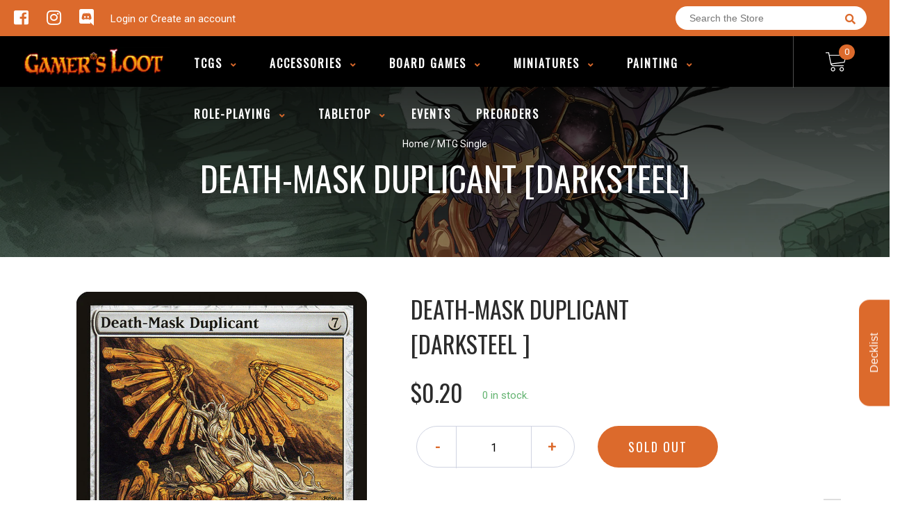

--- FILE ---
content_type: text/html; charset=utf-8
request_url: https://gamerslootindy.com/products/mtg-deathmask-duplicantdarksteel
body_size: 38835
content:
<!doctype html>
<!--[if IE 8]><html class="no-js lt-ie9" lang="en"> <![endif]-->
<!--[if IE 9 ]><html class="ie9 no-js"> <![endif]-->
<!--[if (gt IE 9)|!(IE)]><!-->
<html class="no-js no-touch bodyScroll">
<!--<![endif]-->

<head>

  <!-- Basic page needs ================================================== -->
  <meta charset="utf-8">
  <meta http-equiv="X-UA-Compatible" content="IE=edge,chrome=1">

  
  <link rel="shortcut icon" href="//gamerslootindy.com/cdn/shop/t/3/assets/favicon.png?v=68984158862798790711570613474" type="image/png" />
  

  <!-- Title and description ================================================== -->
  <title>
    Death-Mask Duplicant [Darksteel] &ndash;
    Gamer Loot
  </title>

  
  <meta name="description" content="Set: Darksteel Type: Artifact Creature — Shapeshifter Rarity: Uncommon Cost: {7} Imprint — {1}: Exile target creature card from your graveyard.As long as a card exiled with Death-Mask Duplicant has flying, Death-Mask Duplicant has flying. The same is true for fear, first strike, double strike, haste, landwalk, protecti">
  

  <!-- Helpers ================================================== -->
  
<meta property="og:site_name" content="Gamer Loot">
<meta property="og:url" content="https://gamerslootindy.com/products/mtg-deathmask-duplicantdarksteel">
<meta property="og:title" content="Death-Mask Duplicant [Darksteel]">
<meta property="og:type" content="product">
<meta property="og:description" content="Set: Darksteel Type: Artifact Creature — Shapeshifter Rarity: Uncommon Cost: {7} Imprint — {1}: Exile target creature card from your graveyard.As long as a card exiled with Death-Mask Duplicant has flying, Death-Mask Duplicant has flying. The same is true for fear, first strike, double strike, haste, landwalk, protecti"><meta property="og:price:amount" content="0.10">
  <meta property="og:price:currency" content="USD"><meta property="og:image" content="http://gamerslootindy.com/cdn/shop/products/f13f66a5-0443-5aea-af44-3eff5c7eb523_1024x1024.jpg?v=1637029684">
<meta property="og:image:secure_url" content="https://gamerslootindy.com/cdn/shop/products/f13f66a5-0443-5aea-af44-3eff5c7eb523_1024x1024.jpg?v=1637029684">

<meta name="twitter:site" content="@">
<meta name="twitter:card" content="summary_large_image">
<meta name="twitter:title" content="Death-Mask Duplicant [Darksteel]">
<meta name="twitter:description" content="Set: Darksteel Type: Artifact Creature — Shapeshifter Rarity: Uncommon Cost: {7} Imprint — {1}: Exile target creature card from your graveyard.As long as a card exiled with Death-Mask Duplicant has flying, Death-Mask Duplicant has flying. The same is true for fear, first strike, double strike, haste, landwalk, protecti">
<meta name="twitter:image:width" content="480">
<meta name="twitter:image:height" content="480">
<meta name="twitter:image" content="http://gamerslootindy.com/cdn/shop/products/f13f66a5-0443-5aea-af44-3eff5c7eb523_1024x1024.jpg?v=1637029684">

  <link rel="canonical" href="https://gamerslootindy.com/products/mtg-deathmask-duplicantdarksteel">
  <meta name="viewport" content="width=device-width, initial-scale=1, maximum-scale=1">
  <meta name="theme-color" content="#dc6a2c">

  <!-- CSS ================================================== -->
  <link href="//gamerslootindy.com/cdn/shop/t/3/assets/owl.carousel.css?v=36884556095907238731570613461" rel="stylesheet" type="text/css" media="all" />
  <link href="//gamerslootindy.com/cdn/shop/t/3/assets/lightbox.css?v=48637467938156220971570613424" rel="stylesheet" type="text/css" media="all" />
  <link href="//gamerslootindy.com/cdn/shop/t/3/assets/stylesheet.scss.css?v=39720923225305759401600403818" rel="stylesheet" type="text/css" media="all" />
  <link href="//gamerslootindy.com/cdn/shop/t/3/assets/customCss.scss.css?v=111603181540343972631570613433" rel="stylesheet" type="text/css" media="all" />
  <link rel="stylesheet" href="https://use.fontawesome.com/releases/v5.8.1/css/all.css"
    integrity="sha384-50oBUHEmvpQ+1lW4y57PTFmhCaXp0ML5d60M1M7uH2+nqUivzIebhndOJK28anvf" crossorigin="anonymous">
  <link rel="stylesheet" href="https://stackpath.bootstrapcdn.com/bootstrap/4.3.1/css/bootstrap.min.css"
    integrity="sha384-ggOyR0iXCbMQv3Xipma34MD+dH/1fQ784/j6cY/iJTQUOhcWr7x9JvoRxT2MZw1T" crossorigin="anonymous">
  <link href="https://fonts.googleapis.com/css?family=Roboto&display=swap" rel="stylesheet">
  <link href="https://fonts.googleapis.com/css?family=Oswald&display=swap" rel="stylesheet">
  <link href="https://cdn.binderpos.com/eventCalendar.css" rel="stylesheet" type="text/css" media="all" />
  <link rel="stylesheet" type="text/css" href="https://cdn.jsdelivr.net/npm/toastify-js/src/toastify.min.css">
  <link href="https://cdnjs.cloudflare.com/ajax/libs/select2/4.0.8/css/select2.min.css" rel="stylesheet" />
  <link href="//cdn.jsdelivr.net/npm/mana-font@latest/css/mana.css" rel="stylesheet" type="text/css" />
  <link href="https://fonts.googleapis.com/css?family=Poppins&display=swap" rel="stylesheet">

  <!-- Header hook for plugins ================================================== -->
  <script>window.performance && window.performance.mark && window.performance.mark('shopify.content_for_header.start');</script><meta id="shopify-digital-wallet" name="shopify-digital-wallet" content="/9046753327/digital_wallets/dialog">
<meta name="shopify-checkout-api-token" content="ce43984e9648dde8449f1f61a9472e12">
<meta id="in-context-paypal-metadata" data-shop-id="9046753327" data-venmo-supported="false" data-environment="production" data-locale="en_US" data-paypal-v4="true" data-currency="USD">
<link rel="alternate" type="application/json+oembed" href="https://gamerslootindy.com/products/mtg-deathmask-duplicantdarksteel.oembed">
<script async="async" src="/checkouts/internal/preloads.js?locale=en-US"></script>
<link rel="preconnect" href="https://shop.app" crossorigin="anonymous">
<script async="async" src="https://shop.app/checkouts/internal/preloads.js?locale=en-US&shop_id=9046753327" crossorigin="anonymous"></script>
<script id="apple-pay-shop-capabilities" type="application/json">{"shopId":9046753327,"countryCode":"US","currencyCode":"USD","merchantCapabilities":["supports3DS"],"merchantId":"gid:\/\/shopify\/Shop\/9046753327","merchantName":"Gamer Loot","requiredBillingContactFields":["postalAddress","email"],"requiredShippingContactFields":["postalAddress","email"],"shippingType":"shipping","supportedNetworks":["visa","masterCard","amex","discover","elo","jcb"],"total":{"type":"pending","label":"Gamer Loot","amount":"1.00"},"shopifyPaymentsEnabled":true,"supportsSubscriptions":true}</script>
<script id="shopify-features" type="application/json">{"accessToken":"ce43984e9648dde8449f1f61a9472e12","betas":["rich-media-storefront-analytics"],"domain":"gamerslootindy.com","predictiveSearch":true,"shopId":9046753327,"locale":"en"}</script>
<script>var Shopify = Shopify || {};
Shopify.shop = "gamer-loot-indy.myshopify.com";
Shopify.locale = "en";
Shopify.currency = {"active":"USD","rate":"1.0"};
Shopify.country = "US";
Shopify.theme = {"name":"BinderPOS Theme v2.0","id":77249314863,"schema_name":null,"schema_version":null,"theme_store_id":null,"role":"main"};
Shopify.theme.handle = "null";
Shopify.theme.style = {"id":null,"handle":null};
Shopify.cdnHost = "gamerslootindy.com/cdn";
Shopify.routes = Shopify.routes || {};
Shopify.routes.root = "/";</script>
<script type="module">!function(o){(o.Shopify=o.Shopify||{}).modules=!0}(window);</script>
<script>!function(o){function n(){var o=[];function n(){o.push(Array.prototype.slice.apply(arguments))}return n.q=o,n}var t=o.Shopify=o.Shopify||{};t.loadFeatures=n(),t.autoloadFeatures=n()}(window);</script>
<script>
  window.ShopifyPay = window.ShopifyPay || {};
  window.ShopifyPay.apiHost = "shop.app\/pay";
  window.ShopifyPay.redirectState = null;
</script>
<script id="shop-js-analytics" type="application/json">{"pageType":"product"}</script>
<script defer="defer" async type="module" src="//gamerslootindy.com/cdn/shopifycloud/shop-js/modules/v2/client.init-shop-cart-sync_BApSsMSl.en.esm.js"></script>
<script defer="defer" async type="module" src="//gamerslootindy.com/cdn/shopifycloud/shop-js/modules/v2/chunk.common_CBoos6YZ.esm.js"></script>
<script type="module">
  await import("//gamerslootindy.com/cdn/shopifycloud/shop-js/modules/v2/client.init-shop-cart-sync_BApSsMSl.en.esm.js");
await import("//gamerslootindy.com/cdn/shopifycloud/shop-js/modules/v2/chunk.common_CBoos6YZ.esm.js");

  window.Shopify.SignInWithShop?.initShopCartSync?.({"fedCMEnabled":true,"windoidEnabled":true});

</script>
<script>
  window.Shopify = window.Shopify || {};
  if (!window.Shopify.featureAssets) window.Shopify.featureAssets = {};
  window.Shopify.featureAssets['shop-js'] = {"shop-cart-sync":["modules/v2/client.shop-cart-sync_DJczDl9f.en.esm.js","modules/v2/chunk.common_CBoos6YZ.esm.js"],"init-fed-cm":["modules/v2/client.init-fed-cm_BzwGC0Wi.en.esm.js","modules/v2/chunk.common_CBoos6YZ.esm.js"],"init-windoid":["modules/v2/client.init-windoid_BS26ThXS.en.esm.js","modules/v2/chunk.common_CBoos6YZ.esm.js"],"shop-cash-offers":["modules/v2/client.shop-cash-offers_DthCPNIO.en.esm.js","modules/v2/chunk.common_CBoos6YZ.esm.js","modules/v2/chunk.modal_Bu1hFZFC.esm.js"],"shop-button":["modules/v2/client.shop-button_D_JX508o.en.esm.js","modules/v2/chunk.common_CBoos6YZ.esm.js"],"init-shop-email-lookup-coordinator":["modules/v2/client.init-shop-email-lookup-coordinator_DFwWcvrS.en.esm.js","modules/v2/chunk.common_CBoos6YZ.esm.js"],"shop-toast-manager":["modules/v2/client.shop-toast-manager_tEhgP2F9.en.esm.js","modules/v2/chunk.common_CBoos6YZ.esm.js"],"shop-login-button":["modules/v2/client.shop-login-button_DwLgFT0K.en.esm.js","modules/v2/chunk.common_CBoos6YZ.esm.js","modules/v2/chunk.modal_Bu1hFZFC.esm.js"],"avatar":["modules/v2/client.avatar_BTnouDA3.en.esm.js"],"init-shop-cart-sync":["modules/v2/client.init-shop-cart-sync_BApSsMSl.en.esm.js","modules/v2/chunk.common_CBoos6YZ.esm.js"],"pay-button":["modules/v2/client.pay-button_BuNmcIr_.en.esm.js","modules/v2/chunk.common_CBoos6YZ.esm.js"],"init-shop-for-new-customer-accounts":["modules/v2/client.init-shop-for-new-customer-accounts_DrjXSI53.en.esm.js","modules/v2/client.shop-login-button_DwLgFT0K.en.esm.js","modules/v2/chunk.common_CBoos6YZ.esm.js","modules/v2/chunk.modal_Bu1hFZFC.esm.js"],"init-customer-accounts-sign-up":["modules/v2/client.init-customer-accounts-sign-up_TlVCiykN.en.esm.js","modules/v2/client.shop-login-button_DwLgFT0K.en.esm.js","modules/v2/chunk.common_CBoos6YZ.esm.js","modules/v2/chunk.modal_Bu1hFZFC.esm.js"],"shop-follow-button":["modules/v2/client.shop-follow-button_C5D3XtBb.en.esm.js","modules/v2/chunk.common_CBoos6YZ.esm.js","modules/v2/chunk.modal_Bu1hFZFC.esm.js"],"checkout-modal":["modules/v2/client.checkout-modal_8TC_1FUY.en.esm.js","modules/v2/chunk.common_CBoos6YZ.esm.js","modules/v2/chunk.modal_Bu1hFZFC.esm.js"],"init-customer-accounts":["modules/v2/client.init-customer-accounts_C0Oh2ljF.en.esm.js","modules/v2/client.shop-login-button_DwLgFT0K.en.esm.js","modules/v2/chunk.common_CBoos6YZ.esm.js","modules/v2/chunk.modal_Bu1hFZFC.esm.js"],"lead-capture":["modules/v2/client.lead-capture_Cq0gfm7I.en.esm.js","modules/v2/chunk.common_CBoos6YZ.esm.js","modules/v2/chunk.modal_Bu1hFZFC.esm.js"],"shop-login":["modules/v2/client.shop-login_BmtnoEUo.en.esm.js","modules/v2/chunk.common_CBoos6YZ.esm.js","modules/v2/chunk.modal_Bu1hFZFC.esm.js"],"payment-terms":["modules/v2/client.payment-terms_BHOWV7U_.en.esm.js","modules/v2/chunk.common_CBoos6YZ.esm.js","modules/v2/chunk.modal_Bu1hFZFC.esm.js"]};
</script>
<script>(function() {
  var isLoaded = false;
  function asyncLoad() {
    if (isLoaded) return;
    isLoaded = true;
    var urls = ["https:\/\/portal.binderpos.com\/external\/shopify\/storeCredit\/script?shop=gamer-loot-indy.myshopify.com","https:\/\/portal.binderpos.com\/external\/shopify\/buylist\/script?shop=gamer-loot-indy.myshopify.com","https:\/\/pricespy.upsell-apps.com\/pricespy.js?shop=gamer-loot-indy.myshopify.com","https:\/\/js.smile.io\/v1\/smile-shopify.js?shop=gamer-loot-indy.myshopify.com"];
    for (var i = 0; i < urls.length; i++) {
      var s = document.createElement('script');
      s.type = 'text/javascript';
      s.async = true;
      s.src = urls[i];
      var x = document.getElementsByTagName('script')[0];
      x.parentNode.insertBefore(s, x);
    }
  };
  if(window.attachEvent) {
    window.attachEvent('onload', asyncLoad);
  } else {
    window.addEventListener('load', asyncLoad, false);
  }
})();</script>
<script id="__st">var __st={"a":9046753327,"offset":-18000,"reqid":"18ab2008-547e-4911-948b-2e4114b3a7e1-1768871868","pageurl":"gamerslootindy.com\/products\/mtg-deathmask-duplicantdarksteel","u":"3bcb564c8495","p":"product","rtyp":"product","rid":1273708052527};</script>
<script>window.ShopifyPaypalV4VisibilityTracking = true;</script>
<script id="captcha-bootstrap">!function(){'use strict';const t='contact',e='account',n='new_comment',o=[[t,t],['blogs',n],['comments',n],[t,'customer']],c=[[e,'customer_login'],[e,'guest_login'],[e,'recover_customer_password'],[e,'create_customer']],r=t=>t.map((([t,e])=>`form[action*='/${t}']:not([data-nocaptcha='true']) input[name='form_type'][value='${e}']`)).join(','),a=t=>()=>t?[...document.querySelectorAll(t)].map((t=>t.form)):[];function s(){const t=[...o],e=r(t);return a(e)}const i='password',u='form_key',d=['recaptcha-v3-token','g-recaptcha-response','h-captcha-response',i],f=()=>{try{return window.sessionStorage}catch{return}},m='__shopify_v',_=t=>t.elements[u];function p(t,e,n=!1){try{const o=window.sessionStorage,c=JSON.parse(o.getItem(e)),{data:r}=function(t){const{data:e,action:n}=t;return t[m]||n?{data:e,action:n}:{data:t,action:n}}(c);for(const[e,n]of Object.entries(r))t.elements[e]&&(t.elements[e].value=n);n&&o.removeItem(e)}catch(o){console.error('form repopulation failed',{error:o})}}const l='form_type',E='cptcha';function T(t){t.dataset[E]=!0}const w=window,h=w.document,L='Shopify',v='ce_forms',y='captcha';let A=!1;((t,e)=>{const n=(g='f06e6c50-85a8-45c8-87d0-21a2b65856fe',I='https://cdn.shopify.com/shopifycloud/storefront-forms-hcaptcha/ce_storefront_forms_captcha_hcaptcha.v1.5.2.iife.js',D={infoText:'Protected by hCaptcha',privacyText:'Privacy',termsText:'Terms'},(t,e,n)=>{const o=w[L][v],c=o.bindForm;if(c)return c(t,g,e,D).then(n);var r;o.q.push([[t,g,e,D],n]),r=I,A||(h.body.append(Object.assign(h.createElement('script'),{id:'captcha-provider',async:!0,src:r})),A=!0)});var g,I,D;w[L]=w[L]||{},w[L][v]=w[L][v]||{},w[L][v].q=[],w[L][y]=w[L][y]||{},w[L][y].protect=function(t,e){n(t,void 0,e),T(t)},Object.freeze(w[L][y]),function(t,e,n,w,h,L){const[v,y,A,g]=function(t,e,n){const i=e?o:[],u=t?c:[],d=[...i,...u],f=r(d),m=r(i),_=r(d.filter((([t,e])=>n.includes(e))));return[a(f),a(m),a(_),s()]}(w,h,L),I=t=>{const e=t.target;return e instanceof HTMLFormElement?e:e&&e.form},D=t=>v().includes(t);t.addEventListener('submit',(t=>{const e=I(t);if(!e)return;const n=D(e)&&!e.dataset.hcaptchaBound&&!e.dataset.recaptchaBound,o=_(e),c=g().includes(e)&&(!o||!o.value);(n||c)&&t.preventDefault(),c&&!n&&(function(t){try{if(!f())return;!function(t){const e=f();if(!e)return;const n=_(t);if(!n)return;const o=n.value;o&&e.removeItem(o)}(t);const e=Array.from(Array(32),(()=>Math.random().toString(36)[2])).join('');!function(t,e){_(t)||t.append(Object.assign(document.createElement('input'),{type:'hidden',name:u})),t.elements[u].value=e}(t,e),function(t,e){const n=f();if(!n)return;const o=[...t.querySelectorAll(`input[type='${i}']`)].map((({name:t})=>t)),c=[...d,...o],r={};for(const[a,s]of new FormData(t).entries())c.includes(a)||(r[a]=s);n.setItem(e,JSON.stringify({[m]:1,action:t.action,data:r}))}(t,e)}catch(e){console.error('failed to persist form',e)}}(e),e.submit())}));const S=(t,e)=>{t&&!t.dataset[E]&&(n(t,e.some((e=>e===t))),T(t))};for(const o of['focusin','change'])t.addEventListener(o,(t=>{const e=I(t);D(e)&&S(e,y())}));const B=e.get('form_key'),M=e.get(l),P=B&&M;t.addEventListener('DOMContentLoaded',(()=>{const t=y();if(P)for(const e of t)e.elements[l].value===M&&p(e,B);[...new Set([...A(),...v().filter((t=>'true'===t.dataset.shopifyCaptcha))])].forEach((e=>S(e,t)))}))}(h,new URLSearchParams(w.location.search),n,t,e,['guest_login'])})(!0,!0)}();</script>
<script integrity="sha256-4kQ18oKyAcykRKYeNunJcIwy7WH5gtpwJnB7kiuLZ1E=" data-source-attribution="shopify.loadfeatures" defer="defer" src="//gamerslootindy.com/cdn/shopifycloud/storefront/assets/storefront/load_feature-a0a9edcb.js" crossorigin="anonymous"></script>
<script crossorigin="anonymous" defer="defer" src="//gamerslootindy.com/cdn/shopifycloud/storefront/assets/shopify_pay/storefront-65b4c6d7.js?v=20250812"></script>
<script data-source-attribution="shopify.dynamic_checkout.dynamic.init">var Shopify=Shopify||{};Shopify.PaymentButton=Shopify.PaymentButton||{isStorefrontPortableWallets:!0,init:function(){window.Shopify.PaymentButton.init=function(){};var t=document.createElement("script");t.src="https://gamerslootindy.com/cdn/shopifycloud/portable-wallets/latest/portable-wallets.en.js",t.type="module",document.head.appendChild(t)}};
</script>
<script data-source-attribution="shopify.dynamic_checkout.buyer_consent">
  function portableWalletsHideBuyerConsent(e){var t=document.getElementById("shopify-buyer-consent"),n=document.getElementById("shopify-subscription-policy-button");t&&n&&(t.classList.add("hidden"),t.setAttribute("aria-hidden","true"),n.removeEventListener("click",e))}function portableWalletsShowBuyerConsent(e){var t=document.getElementById("shopify-buyer-consent"),n=document.getElementById("shopify-subscription-policy-button");t&&n&&(t.classList.remove("hidden"),t.removeAttribute("aria-hidden"),n.addEventListener("click",e))}window.Shopify?.PaymentButton&&(window.Shopify.PaymentButton.hideBuyerConsent=portableWalletsHideBuyerConsent,window.Shopify.PaymentButton.showBuyerConsent=portableWalletsShowBuyerConsent);
</script>
<script data-source-attribution="shopify.dynamic_checkout.cart.bootstrap">document.addEventListener("DOMContentLoaded",(function(){function t(){return document.querySelector("shopify-accelerated-checkout-cart, shopify-accelerated-checkout")}if(t())Shopify.PaymentButton.init();else{new MutationObserver((function(e,n){t()&&(Shopify.PaymentButton.init(),n.disconnect())})).observe(document.body,{childList:!0,subtree:!0})}}));
</script>
<link id="shopify-accelerated-checkout-styles" rel="stylesheet" media="screen" href="https://gamerslootindy.com/cdn/shopifycloud/portable-wallets/latest/accelerated-checkout-backwards-compat.css" crossorigin="anonymous">
<style id="shopify-accelerated-checkout-cart">
        #shopify-buyer-consent {
  margin-top: 1em;
  display: inline-block;
  width: 100%;
}

#shopify-buyer-consent.hidden {
  display: none;
}

#shopify-subscription-policy-button {
  background: none;
  border: none;
  padding: 0;
  text-decoration: underline;
  font-size: inherit;
  cursor: pointer;
}

#shopify-subscription-policy-button::before {
  box-shadow: none;
}

      </style>
<script id="sections-script" data-sections="product-template" defer="defer" src="//gamerslootindy.com/cdn/shop/t/3/compiled_assets/scripts.js?v=1440"></script>
<script>window.performance && window.performance.mark && window.performance.mark('shopify.content_for_header.end');</script>
  <!-- /snippets/oldIE-js.liquid -->


<!--[if lt IE 9]>
<script src="//cdnjs.cloudflare.com/ajax/libs/html5shiv/3.7.2/html5shiv.min.js" type="text/javascript"></script>
<script src="//gamerslootindy.com/cdn/shop/t/3/assets/respond.min.js?v=52248677837542619231570613420" type="text/javascript"></script>
<link href="//gamerslootindy.com/cdn/shop/t/3/assets/respond-proxy.html" id="respond-proxy" rel="respond-proxy" />
<link href="//gamerslootindy.com/search?q=9005a01079490bcf32a6d8aa4c7c122a" id="respond-redirect" rel="respond-redirect" />
<script src="//gamerslootindy.com/search?q=9005a01079490bcf32a6d8aa4c7c122a" type="text/javascript"></script>
<![endif]-->


  
  <script src="//ajax.googleapis.com/ajax/libs/jquery/1.11.0/jquery.min.js" type="text/javascript"></script>
  <script src="//gamerslootindy.com/cdn/shop/t/3/assets/modernizr.min.js?v=137617515274177302221570613438" type="text/javascript"></script>
  <script src="//gamerslootindy.com/cdn/shop/t/3/assets/owl.carousel.js?v=174566015424785309701570613409" type="text/javascript"></script>

  <!--   <script src="//gamerslootindy.com/cdn/shop/t/3/assets/theme.js?v=138335425461547226921570613450" type="text/javascript"></script> -->

  
  
  <!-- jQuery UI -->
  <!-- Global site tag (gtag.js) - Google Analytics -->
<script async src="https://www.googletagmanager.com/gtag/js?id=UA-152494552-1"></script>
<script>
  window.dataLayer = window.dataLayer || [];
  function gtag(){dataLayer.push(arguments);}
  gtag('js', new Date());

  gtag('config', 'UA-152494552-1');
</script>
<!-- BEGIN app block: shopify://apps/textbox-by-textify/blocks/app-embed/b5626f69-87af-4a23-ada4-1674452f85d0 --><script>console.log("Textify v1.06")</script>


<script>
  const primaryScript = document.createElement('script');
  primaryScript.src = "https://textify-cdn.com/textbox.js";
  primaryScript.defer = true;

  primaryScript.onerror = function () {
    const fallbackScript = document.createElement('script');
    fallbackScript.src = "https://cdn.shopify.com/s/files/1/0817/9846/3789/files/textbox.js";
    fallbackScript.defer = true;
    document.head.appendChild(fallbackScript);
  };
  document.head.appendChild(primaryScript);
</script>

<!-- END app block --><script src="https://cdn.shopify.com/extensions/019b979b-238a-7e17-847d-ec6cb3db4951/preorderfrontend-174/assets/globo.preorder.min.js" type="text/javascript" defer="defer"></script>
<link href="https://monorail-edge.shopifysvc.com" rel="dns-prefetch">
<script>(function(){if ("sendBeacon" in navigator && "performance" in window) {try {var session_token_from_headers = performance.getEntriesByType('navigation')[0].serverTiming.find(x => x.name == '_s').description;} catch {var session_token_from_headers = undefined;}var session_cookie_matches = document.cookie.match(/_shopify_s=([^;]*)/);var session_token_from_cookie = session_cookie_matches && session_cookie_matches.length === 2 ? session_cookie_matches[1] : "";var session_token = session_token_from_headers || session_token_from_cookie || "";function handle_abandonment_event(e) {var entries = performance.getEntries().filter(function(entry) {return /monorail-edge.shopifysvc.com/.test(entry.name);});if (!window.abandonment_tracked && entries.length === 0) {window.abandonment_tracked = true;var currentMs = Date.now();var navigation_start = performance.timing.navigationStart;var payload = {shop_id: 9046753327,url: window.location.href,navigation_start,duration: currentMs - navigation_start,session_token,page_type: "product"};window.navigator.sendBeacon("https://monorail-edge.shopifysvc.com/v1/produce", JSON.stringify({schema_id: "online_store_buyer_site_abandonment/1.1",payload: payload,metadata: {event_created_at_ms: currentMs,event_sent_at_ms: currentMs}}));}}window.addEventListener('pagehide', handle_abandonment_event);}}());</script>
<script id="web-pixels-manager-setup">(function e(e,d,r,n,o){if(void 0===o&&(o={}),!Boolean(null===(a=null===(i=window.Shopify)||void 0===i?void 0:i.analytics)||void 0===a?void 0:a.replayQueue)){var i,a;window.Shopify=window.Shopify||{};var t=window.Shopify;t.analytics=t.analytics||{};var s=t.analytics;s.replayQueue=[],s.publish=function(e,d,r){return s.replayQueue.push([e,d,r]),!0};try{self.performance.mark("wpm:start")}catch(e){}var l=function(){var e={modern:/Edge?\/(1{2}[4-9]|1[2-9]\d|[2-9]\d{2}|\d{4,})\.\d+(\.\d+|)|Firefox\/(1{2}[4-9]|1[2-9]\d|[2-9]\d{2}|\d{4,})\.\d+(\.\d+|)|Chrom(ium|e)\/(9{2}|\d{3,})\.\d+(\.\d+|)|(Maci|X1{2}).+ Version\/(15\.\d+|(1[6-9]|[2-9]\d|\d{3,})\.\d+)([,.]\d+|)( \(\w+\)|)( Mobile\/\w+|) Safari\/|Chrome.+OPR\/(9{2}|\d{3,})\.\d+\.\d+|(CPU[ +]OS|iPhone[ +]OS|CPU[ +]iPhone|CPU IPhone OS|CPU iPad OS)[ +]+(15[._]\d+|(1[6-9]|[2-9]\d|\d{3,})[._]\d+)([._]\d+|)|Android:?[ /-](13[3-9]|1[4-9]\d|[2-9]\d{2}|\d{4,})(\.\d+|)(\.\d+|)|Android.+Firefox\/(13[5-9]|1[4-9]\d|[2-9]\d{2}|\d{4,})\.\d+(\.\d+|)|Android.+Chrom(ium|e)\/(13[3-9]|1[4-9]\d|[2-9]\d{2}|\d{4,})\.\d+(\.\d+|)|SamsungBrowser\/([2-9]\d|\d{3,})\.\d+/,legacy:/Edge?\/(1[6-9]|[2-9]\d|\d{3,})\.\d+(\.\d+|)|Firefox\/(5[4-9]|[6-9]\d|\d{3,})\.\d+(\.\d+|)|Chrom(ium|e)\/(5[1-9]|[6-9]\d|\d{3,})\.\d+(\.\d+|)([\d.]+$|.*Safari\/(?![\d.]+ Edge\/[\d.]+$))|(Maci|X1{2}).+ Version\/(10\.\d+|(1[1-9]|[2-9]\d|\d{3,})\.\d+)([,.]\d+|)( \(\w+\)|)( Mobile\/\w+|) Safari\/|Chrome.+OPR\/(3[89]|[4-9]\d|\d{3,})\.\d+\.\d+|(CPU[ +]OS|iPhone[ +]OS|CPU[ +]iPhone|CPU IPhone OS|CPU iPad OS)[ +]+(10[._]\d+|(1[1-9]|[2-9]\d|\d{3,})[._]\d+)([._]\d+|)|Android:?[ /-](13[3-9]|1[4-9]\d|[2-9]\d{2}|\d{4,})(\.\d+|)(\.\d+|)|Mobile Safari.+OPR\/([89]\d|\d{3,})\.\d+\.\d+|Android.+Firefox\/(13[5-9]|1[4-9]\d|[2-9]\d{2}|\d{4,})\.\d+(\.\d+|)|Android.+Chrom(ium|e)\/(13[3-9]|1[4-9]\d|[2-9]\d{2}|\d{4,})\.\d+(\.\d+|)|Android.+(UC? ?Browser|UCWEB|U3)[ /]?(15\.([5-9]|\d{2,})|(1[6-9]|[2-9]\d|\d{3,})\.\d+)\.\d+|SamsungBrowser\/(5\.\d+|([6-9]|\d{2,})\.\d+)|Android.+MQ{2}Browser\/(14(\.(9|\d{2,})|)|(1[5-9]|[2-9]\d|\d{3,})(\.\d+|))(\.\d+|)|K[Aa][Ii]OS\/(3\.\d+|([4-9]|\d{2,})\.\d+)(\.\d+|)/},d=e.modern,r=e.legacy,n=navigator.userAgent;return n.match(d)?"modern":n.match(r)?"legacy":"unknown"}(),u="modern"===l?"modern":"legacy",c=(null!=n?n:{modern:"",legacy:""})[u],f=function(e){return[e.baseUrl,"/wpm","/b",e.hashVersion,"modern"===e.buildTarget?"m":"l",".js"].join("")}({baseUrl:d,hashVersion:r,buildTarget:u}),m=function(e){var d=e.version,r=e.bundleTarget,n=e.surface,o=e.pageUrl,i=e.monorailEndpoint;return{emit:function(e){var a=e.status,t=e.errorMsg,s=(new Date).getTime(),l=JSON.stringify({metadata:{event_sent_at_ms:s},events:[{schema_id:"web_pixels_manager_load/3.1",payload:{version:d,bundle_target:r,page_url:o,status:a,surface:n,error_msg:t},metadata:{event_created_at_ms:s}}]});if(!i)return console&&console.warn&&console.warn("[Web Pixels Manager] No Monorail endpoint provided, skipping logging."),!1;try{return self.navigator.sendBeacon.bind(self.navigator)(i,l)}catch(e){}var u=new XMLHttpRequest;try{return u.open("POST",i,!0),u.setRequestHeader("Content-Type","text/plain"),u.send(l),!0}catch(e){return console&&console.warn&&console.warn("[Web Pixels Manager] Got an unhandled error while logging to Monorail."),!1}}}}({version:r,bundleTarget:l,surface:e.surface,pageUrl:self.location.href,monorailEndpoint:e.monorailEndpoint});try{o.browserTarget=l,function(e){var d=e.src,r=e.async,n=void 0===r||r,o=e.onload,i=e.onerror,a=e.sri,t=e.scriptDataAttributes,s=void 0===t?{}:t,l=document.createElement("script"),u=document.querySelector("head"),c=document.querySelector("body");if(l.async=n,l.src=d,a&&(l.integrity=a,l.crossOrigin="anonymous"),s)for(var f in s)if(Object.prototype.hasOwnProperty.call(s,f))try{l.dataset[f]=s[f]}catch(e){}if(o&&l.addEventListener("load",o),i&&l.addEventListener("error",i),u)u.appendChild(l);else{if(!c)throw new Error("Did not find a head or body element to append the script");c.appendChild(l)}}({src:f,async:!0,onload:function(){if(!function(){var e,d;return Boolean(null===(d=null===(e=window.Shopify)||void 0===e?void 0:e.analytics)||void 0===d?void 0:d.initialized)}()){var d=window.webPixelsManager.init(e)||void 0;if(d){var r=window.Shopify.analytics;r.replayQueue.forEach((function(e){var r=e[0],n=e[1],o=e[2];d.publishCustomEvent(r,n,o)})),r.replayQueue=[],r.publish=d.publishCustomEvent,r.visitor=d.visitor,r.initialized=!0}}},onerror:function(){return m.emit({status:"failed",errorMsg:"".concat(f," has failed to load")})},sri:function(e){var d=/^sha384-[A-Za-z0-9+/=]+$/;return"string"==typeof e&&d.test(e)}(c)?c:"",scriptDataAttributes:o}),m.emit({status:"loading"})}catch(e){m.emit({status:"failed",errorMsg:(null==e?void 0:e.message)||"Unknown error"})}}})({shopId: 9046753327,storefrontBaseUrl: "https://gamerslootindy.com",extensionsBaseUrl: "https://extensions.shopifycdn.com/cdn/shopifycloud/web-pixels-manager",monorailEndpoint: "https://monorail-edge.shopifysvc.com/unstable/produce_batch",surface: "storefront-renderer",enabledBetaFlags: ["2dca8a86"],webPixelsConfigList: [{"id":"shopify-app-pixel","configuration":"{}","eventPayloadVersion":"v1","runtimeContext":"STRICT","scriptVersion":"0450","apiClientId":"shopify-pixel","type":"APP","privacyPurposes":["ANALYTICS","MARKETING"]},{"id":"shopify-custom-pixel","eventPayloadVersion":"v1","runtimeContext":"LAX","scriptVersion":"0450","apiClientId":"shopify-pixel","type":"CUSTOM","privacyPurposes":["ANALYTICS","MARKETING"]}],isMerchantRequest: false,initData: {"shop":{"name":"Gamer Loot","paymentSettings":{"currencyCode":"USD"},"myshopifyDomain":"gamer-loot-indy.myshopify.com","countryCode":"US","storefrontUrl":"https:\/\/gamerslootindy.com"},"customer":null,"cart":null,"checkout":null,"productVariants":[{"price":{"amount":0.2,"currencyCode":"USD"},"product":{"title":"Death-Mask Duplicant [Darksteel]","vendor":"Magic: The Gathering","id":"1273708052527","untranslatedTitle":"Death-Mask Duplicant [Darksteel]","url":"\/products\/mtg-deathmask-duplicantdarksteel","type":"MTG Single"},"id":"11933532848175","image":{"src":"\/\/gamerslootindy.com\/cdn\/shop\/products\/f13f66a5-0443-5aea-af44-3eff5c7eb523.jpg?v=1637029684"},"sku":"DST-115-EN-NF-1","title":"Near Mint","untranslatedTitle":"Near Mint"},{"price":{"amount":0.2,"currencyCode":"USD"},"product":{"title":"Death-Mask Duplicant [Darksteel]","vendor":"Magic: The Gathering","id":"1273708052527","untranslatedTitle":"Death-Mask Duplicant [Darksteel]","url":"\/products\/mtg-deathmask-duplicantdarksteel","type":"MTG Single"},"id":"11933533012015","image":{"src":"\/\/gamerslootindy.com\/cdn\/shop\/products\/f13f66a5-0443-5aea-af44-3eff5c7eb523.jpg?v=1637029684"},"sku":"DST-115-EN-NF-2","title":"Lightly Played","untranslatedTitle":"Lightly Played"},{"price":{"amount":0.2,"currencyCode":"USD"},"product":{"title":"Death-Mask Duplicant [Darksteel]","vendor":"Magic: The Gathering","id":"1273708052527","untranslatedTitle":"Death-Mask Duplicant [Darksteel]","url":"\/products\/mtg-deathmask-duplicantdarksteel","type":"MTG Single"},"id":"11933533143087","image":{"src":"\/\/gamerslootindy.com\/cdn\/shop\/products\/f13f66a5-0443-5aea-af44-3eff5c7eb523.jpg?v=1637029684"},"sku":"DST-115-EN-NF-3","title":"Moderately Played","untranslatedTitle":"Moderately Played"},{"price":{"amount":0.1,"currencyCode":"USD"},"product":{"title":"Death-Mask Duplicant [Darksteel]","vendor":"Magic: The Gathering","id":"1273708052527","untranslatedTitle":"Death-Mask Duplicant [Darksteel]","url":"\/products\/mtg-deathmask-duplicantdarksteel","type":"MTG Single"},"id":"11933533339695","image":{"src":"\/\/gamerslootindy.com\/cdn\/shop\/products\/f13f66a5-0443-5aea-af44-3eff5c7eb523.jpg?v=1637029684"},"sku":"DST-115-EN-NF-4","title":"Heavily Played","untranslatedTitle":"Heavily Played"},{"price":{"amount":0.1,"currencyCode":"USD"},"product":{"title":"Death-Mask Duplicant [Darksteel]","vendor":"Magic: The Gathering","id":"1273708052527","untranslatedTitle":"Death-Mask Duplicant [Darksteel]","url":"\/products\/mtg-deathmask-duplicantdarksteel","type":"MTG Single"},"id":"11933533569071","image":{"src":"\/\/gamerslootindy.com\/cdn\/shop\/products\/f13f66a5-0443-5aea-af44-3eff5c7eb523.jpg?v=1637029684"},"sku":"DST-115-EN-NF-5","title":"Damaged","untranslatedTitle":"Damaged"},{"price":{"amount":0.3,"currencyCode":"USD"},"product":{"title":"Death-Mask Duplicant [Darksteel]","vendor":"Magic: The Gathering","id":"1273708052527","untranslatedTitle":"Death-Mask Duplicant [Darksteel]","url":"\/products\/mtg-deathmask-duplicantdarksteel","type":"MTG Single"},"id":"11933533831215","image":{"src":"\/\/gamerslootindy.com\/cdn\/shop\/products\/f13f66a5-0443-5aea-af44-3eff5c7eb523.jpg?v=1637029684"},"sku":"DST-115-EN-FO-1","title":"Near Mint Foil","untranslatedTitle":"Near Mint Foil"},{"price":{"amount":0.3,"currencyCode":"USD"},"product":{"title":"Death-Mask Duplicant [Darksteel]","vendor":"Magic: The Gathering","id":"1273708052527","untranslatedTitle":"Death-Mask Duplicant [Darksteel]","url":"\/products\/mtg-deathmask-duplicantdarksteel","type":"MTG Single"},"id":"11933534126127","image":{"src":"\/\/gamerslootindy.com\/cdn\/shop\/products\/f13f66a5-0443-5aea-af44-3eff5c7eb523.jpg?v=1637029684"},"sku":"DST-115-EN-FO-2","title":"Lightly Played Foil","untranslatedTitle":"Lightly Played Foil"},{"price":{"amount":0.3,"currencyCode":"USD"},"product":{"title":"Death-Mask Duplicant [Darksteel]","vendor":"Magic: The Gathering","id":"1273708052527","untranslatedTitle":"Death-Mask Duplicant [Darksteel]","url":"\/products\/mtg-deathmask-duplicantdarksteel","type":"MTG Single"},"id":"11933534453807","image":{"src":"\/\/gamerslootindy.com\/cdn\/shop\/products\/f13f66a5-0443-5aea-af44-3eff5c7eb523.jpg?v=1637029684"},"sku":"DST-115-EN-FO-3","title":"Moderately Played Foil","untranslatedTitle":"Moderately Played Foil"},{"price":{"amount":0.3,"currencyCode":"USD"},"product":{"title":"Death-Mask Duplicant [Darksteel]","vendor":"Magic: The Gathering","id":"1273708052527","untranslatedTitle":"Death-Mask Duplicant [Darksteel]","url":"\/products\/mtg-deathmask-duplicantdarksteel","type":"MTG Single"},"id":"11933534683183","image":{"src":"\/\/gamerslootindy.com\/cdn\/shop\/products\/f13f66a5-0443-5aea-af44-3eff5c7eb523.jpg?v=1637029684"},"sku":"DST-115-EN-FO-4","title":"Heavily Played Foil","untranslatedTitle":"Heavily Played Foil"},{"price":{"amount":0.2,"currencyCode":"USD"},"product":{"title":"Death-Mask Duplicant [Darksteel]","vendor":"Magic: The Gathering","id":"1273708052527","untranslatedTitle":"Death-Mask Duplicant [Darksteel]","url":"\/products\/mtg-deathmask-duplicantdarksteel","type":"MTG Single"},"id":"11933534945327","image":{"src":"\/\/gamerslootindy.com\/cdn\/shop\/products\/f13f66a5-0443-5aea-af44-3eff5c7eb523.jpg?v=1637029684"},"sku":"DST-115-EN-FO-5","title":"Damaged Foil","untranslatedTitle":"Damaged Foil"}],"purchasingCompany":null},},"https://gamerslootindy.com/cdn","fcfee988w5aeb613cpc8e4bc33m6693e112",{"modern":"","legacy":""},{"shopId":"9046753327","storefrontBaseUrl":"https:\/\/gamerslootindy.com","extensionBaseUrl":"https:\/\/extensions.shopifycdn.com\/cdn\/shopifycloud\/web-pixels-manager","surface":"storefront-renderer","enabledBetaFlags":"[\"2dca8a86\"]","isMerchantRequest":"false","hashVersion":"fcfee988w5aeb613cpc8e4bc33m6693e112","publish":"custom","events":"[[\"page_viewed\",{}],[\"product_viewed\",{\"productVariant\":{\"price\":{\"amount\":0.2,\"currencyCode\":\"USD\"},\"product\":{\"title\":\"Death-Mask Duplicant [Darksteel]\",\"vendor\":\"Magic: The Gathering\",\"id\":\"1273708052527\",\"untranslatedTitle\":\"Death-Mask Duplicant [Darksteel]\",\"url\":\"\/products\/mtg-deathmask-duplicantdarksteel\",\"type\":\"MTG Single\"},\"id\":\"11933532848175\",\"image\":{\"src\":\"\/\/gamerslootindy.com\/cdn\/shop\/products\/f13f66a5-0443-5aea-af44-3eff5c7eb523.jpg?v=1637029684\"},\"sku\":\"DST-115-EN-NF-1\",\"title\":\"Near Mint\",\"untranslatedTitle\":\"Near Mint\"}}]]"});</script><script>
  window.ShopifyAnalytics = window.ShopifyAnalytics || {};
  window.ShopifyAnalytics.meta = window.ShopifyAnalytics.meta || {};
  window.ShopifyAnalytics.meta.currency = 'USD';
  var meta = {"product":{"id":1273708052527,"gid":"gid:\/\/shopify\/Product\/1273708052527","vendor":"Magic: The Gathering","type":"MTG Single","handle":"mtg-deathmask-duplicantdarksteel","variants":[{"id":11933532848175,"price":20,"name":"Death-Mask Duplicant [Darksteel] - Near Mint","public_title":"Near Mint","sku":"DST-115-EN-NF-1"},{"id":11933533012015,"price":20,"name":"Death-Mask Duplicant [Darksteel] - Lightly Played","public_title":"Lightly Played","sku":"DST-115-EN-NF-2"},{"id":11933533143087,"price":20,"name":"Death-Mask Duplicant [Darksteel] - Moderately Played","public_title":"Moderately Played","sku":"DST-115-EN-NF-3"},{"id":11933533339695,"price":10,"name":"Death-Mask Duplicant [Darksteel] - Heavily Played","public_title":"Heavily Played","sku":"DST-115-EN-NF-4"},{"id":11933533569071,"price":10,"name":"Death-Mask Duplicant [Darksteel] - Damaged","public_title":"Damaged","sku":"DST-115-EN-NF-5"},{"id":11933533831215,"price":30,"name":"Death-Mask Duplicant [Darksteel] - Near Mint Foil","public_title":"Near Mint Foil","sku":"DST-115-EN-FO-1"},{"id":11933534126127,"price":30,"name":"Death-Mask Duplicant [Darksteel] - Lightly Played Foil","public_title":"Lightly Played Foil","sku":"DST-115-EN-FO-2"},{"id":11933534453807,"price":30,"name":"Death-Mask Duplicant [Darksteel] - Moderately Played Foil","public_title":"Moderately Played Foil","sku":"DST-115-EN-FO-3"},{"id":11933534683183,"price":30,"name":"Death-Mask Duplicant [Darksteel] - Heavily Played Foil","public_title":"Heavily Played Foil","sku":"DST-115-EN-FO-4"},{"id":11933534945327,"price":20,"name":"Death-Mask Duplicant [Darksteel] - Damaged Foil","public_title":"Damaged Foil","sku":"DST-115-EN-FO-5"}],"remote":false},"page":{"pageType":"product","resourceType":"product","resourceId":1273708052527,"requestId":"18ab2008-547e-4911-948b-2e4114b3a7e1-1768871868"}};
  for (var attr in meta) {
    window.ShopifyAnalytics.meta[attr] = meta[attr];
  }
</script>
<script class="analytics">
  (function () {
    var customDocumentWrite = function(content) {
      var jquery = null;

      if (window.jQuery) {
        jquery = window.jQuery;
      } else if (window.Checkout && window.Checkout.$) {
        jquery = window.Checkout.$;
      }

      if (jquery) {
        jquery('body').append(content);
      }
    };

    var hasLoggedConversion = function(token) {
      if (token) {
        return document.cookie.indexOf('loggedConversion=' + token) !== -1;
      }
      return false;
    }

    var setCookieIfConversion = function(token) {
      if (token) {
        var twoMonthsFromNow = new Date(Date.now());
        twoMonthsFromNow.setMonth(twoMonthsFromNow.getMonth() + 2);

        document.cookie = 'loggedConversion=' + token + '; expires=' + twoMonthsFromNow;
      }
    }

    var trekkie = window.ShopifyAnalytics.lib = window.trekkie = window.trekkie || [];
    if (trekkie.integrations) {
      return;
    }
    trekkie.methods = [
      'identify',
      'page',
      'ready',
      'track',
      'trackForm',
      'trackLink'
    ];
    trekkie.factory = function(method) {
      return function() {
        var args = Array.prototype.slice.call(arguments);
        args.unshift(method);
        trekkie.push(args);
        return trekkie;
      };
    };
    for (var i = 0; i < trekkie.methods.length; i++) {
      var key = trekkie.methods[i];
      trekkie[key] = trekkie.factory(key);
    }
    trekkie.load = function(config) {
      trekkie.config = config || {};
      trekkie.config.initialDocumentCookie = document.cookie;
      var first = document.getElementsByTagName('script')[0];
      var script = document.createElement('script');
      script.type = 'text/javascript';
      script.onerror = function(e) {
        var scriptFallback = document.createElement('script');
        scriptFallback.type = 'text/javascript';
        scriptFallback.onerror = function(error) {
                var Monorail = {
      produce: function produce(monorailDomain, schemaId, payload) {
        var currentMs = new Date().getTime();
        var event = {
          schema_id: schemaId,
          payload: payload,
          metadata: {
            event_created_at_ms: currentMs,
            event_sent_at_ms: currentMs
          }
        };
        return Monorail.sendRequest("https://" + monorailDomain + "/v1/produce", JSON.stringify(event));
      },
      sendRequest: function sendRequest(endpointUrl, payload) {
        // Try the sendBeacon API
        if (window && window.navigator && typeof window.navigator.sendBeacon === 'function' && typeof window.Blob === 'function' && !Monorail.isIos12()) {
          var blobData = new window.Blob([payload], {
            type: 'text/plain'
          });

          if (window.navigator.sendBeacon(endpointUrl, blobData)) {
            return true;
          } // sendBeacon was not successful

        } // XHR beacon

        var xhr = new XMLHttpRequest();

        try {
          xhr.open('POST', endpointUrl);
          xhr.setRequestHeader('Content-Type', 'text/plain');
          xhr.send(payload);
        } catch (e) {
          console.log(e);
        }

        return false;
      },
      isIos12: function isIos12() {
        return window.navigator.userAgent.lastIndexOf('iPhone; CPU iPhone OS 12_') !== -1 || window.navigator.userAgent.lastIndexOf('iPad; CPU OS 12_') !== -1;
      }
    };
    Monorail.produce('monorail-edge.shopifysvc.com',
      'trekkie_storefront_load_errors/1.1',
      {shop_id: 9046753327,
      theme_id: 77249314863,
      app_name: "storefront",
      context_url: window.location.href,
      source_url: "//gamerslootindy.com/cdn/s/trekkie.storefront.cd680fe47e6c39ca5d5df5f0a32d569bc48c0f27.min.js"});

        };
        scriptFallback.async = true;
        scriptFallback.src = '//gamerslootindy.com/cdn/s/trekkie.storefront.cd680fe47e6c39ca5d5df5f0a32d569bc48c0f27.min.js';
        first.parentNode.insertBefore(scriptFallback, first);
      };
      script.async = true;
      script.src = '//gamerslootindy.com/cdn/s/trekkie.storefront.cd680fe47e6c39ca5d5df5f0a32d569bc48c0f27.min.js';
      first.parentNode.insertBefore(script, first);
    };
    trekkie.load(
      {"Trekkie":{"appName":"storefront","development":false,"defaultAttributes":{"shopId":9046753327,"isMerchantRequest":null,"themeId":77249314863,"themeCityHash":"480336311332048018","contentLanguage":"en","currency":"USD","eventMetadataId":"e9a4534f-b627-4f15-aed4-eeefb2789bd7"},"isServerSideCookieWritingEnabled":true,"monorailRegion":"shop_domain","enabledBetaFlags":["65f19447"]},"Session Attribution":{},"S2S":{"facebookCapiEnabled":false,"source":"trekkie-storefront-renderer","apiClientId":580111}}
    );

    var loaded = false;
    trekkie.ready(function() {
      if (loaded) return;
      loaded = true;

      window.ShopifyAnalytics.lib = window.trekkie;

      var originalDocumentWrite = document.write;
      document.write = customDocumentWrite;
      try { window.ShopifyAnalytics.merchantGoogleAnalytics.call(this); } catch(error) {};
      document.write = originalDocumentWrite;

      window.ShopifyAnalytics.lib.page(null,{"pageType":"product","resourceType":"product","resourceId":1273708052527,"requestId":"18ab2008-547e-4911-948b-2e4114b3a7e1-1768871868","shopifyEmitted":true});

      var match = window.location.pathname.match(/checkouts\/(.+)\/(thank_you|post_purchase)/)
      var token = match? match[1]: undefined;
      if (!hasLoggedConversion(token)) {
        setCookieIfConversion(token);
        window.ShopifyAnalytics.lib.track("Viewed Product",{"currency":"USD","variantId":11933532848175,"productId":1273708052527,"productGid":"gid:\/\/shopify\/Product\/1273708052527","name":"Death-Mask Duplicant [Darksteel] - Near Mint","price":"0.20","sku":"DST-115-EN-NF-1","brand":"Magic: The Gathering","variant":"Near Mint","category":"MTG Single","nonInteraction":true,"remote":false},undefined,undefined,{"shopifyEmitted":true});
      window.ShopifyAnalytics.lib.track("monorail:\/\/trekkie_storefront_viewed_product\/1.1",{"currency":"USD","variantId":11933532848175,"productId":1273708052527,"productGid":"gid:\/\/shopify\/Product\/1273708052527","name":"Death-Mask Duplicant [Darksteel] - Near Mint","price":"0.20","sku":"DST-115-EN-NF-1","brand":"Magic: The Gathering","variant":"Near Mint","category":"MTG Single","nonInteraction":true,"remote":false,"referer":"https:\/\/gamerslootindy.com\/products\/mtg-deathmask-duplicantdarksteel"});
      }
    });


        var eventsListenerScript = document.createElement('script');
        eventsListenerScript.async = true;
        eventsListenerScript.src = "//gamerslootindy.com/cdn/shopifycloud/storefront/assets/shop_events_listener-3da45d37.js";
        document.getElementsByTagName('head')[0].appendChild(eventsListenerScript);

})();</script>
<script
  defer
  src="https://gamerslootindy.com/cdn/shopifycloud/perf-kit/shopify-perf-kit-3.0.4.min.js"
  data-application="storefront-renderer"
  data-shop-id="9046753327"
  data-render-region="gcp-us-central1"
  data-page-type="product"
  data-theme-instance-id="77249314863"
  data-theme-name=""
  data-theme-version=""
  data-monorail-region="shop_domain"
  data-resource-timing-sampling-rate="10"
  data-shs="true"
  data-shs-beacon="true"
  data-shs-export-with-fetch="true"
  data-shs-logs-sample-rate="1"
  data-shs-beacon-endpoint="https://gamerslootindy.com/api/collect"
></script>
</head>



<body id="death-mask-duplicant-darksteel"
  class="template-product">
  <input hidden class="primaryColour" value="#dc6a2c">
  <input hidden class="primaryDomain" value="gamer-loot-indy.myshopify.com">
  <input hidden class="currencyFormatter" value="${{amount}}">
  <input hidden class="primaryCurrency" value="$0.00">
  <input hidden class="customerId" value="">
  <input hidden class="pageURL" value="product">
  <input hidden class="productType" value="MTG Single">
  <input hidden class="pageHandle" value="mtg-deathmask-duplicantdarksteel">
  <input hidden class="iso" value="USD">
  <div id="PageContainer">
    <div id="shopify-section-header" class="shopify-section">





<div data-section-id="header" data-section-type="header-section">
    <header class="hidden-xs hidden-sm hidden-md" id="main">
        <div class="topBar">
            <div class="leftItems">
                <div class="socialIcons">


  <a target="_blank" href="https://www.facebook.com/GamerLootIndy">
    <i class="fab fa-facebook-square"></i>
  </a>











  <a target="_blank" href="https://www.instagram.com/gamerslootindy/">
    <i class="fab fa-instagram"></i>
  </a>







  <a target="_blank" href="https://discord.gg/S8DzATHb4N">
    <i class="fab fa-discord"></i>
  </a>

</div>


                
                    <p class="login">
                        <a href="/account/login">Login
                                                                                                                                                                                                                                                                                                                                                                                                                                                                                                                                                                                                                                                                                                                                                                                                                                                                                                                                                                                                                                                                                                                                                                                                                                                                                                                                                                                                                                                                                                                                                                                                                                                                                                                                                                                                                                                                                                                                                                                                                                                                                                                                                                                                                                                                                                                                                                                                                                                                                                                                                                                                                                    or Create an
                                                                                                                                                                                                                                                                                                                                                                                                                                                                                                                                                                                                                                                                                                                                                                                                                                                                                                                                                                                                                                                                                                                                                                                                                                                                                                                                                                                                                                                                                                                                                                                                                                                                                                                                                                                                                                                                                                                                                                                                                                                                                                                                                                                                                                                                                                                                                                                                                                                                                                                                                                                                                                    account</a>
                    </p>
                
                <span class="accountMenu noCustomer">
                    <a class="mobileCartIcon hidden" href="/cart">
                        <i class="fas fa-shopping-cart"></i>
                        <span>0
                        </span>
                    </a>
                </span>
            </div>
            <div class="rightItems">
                
                    <a href="https://www.google.com/maps?q=6020 E 82nd St, Unit 710, Indianapolis, Indiana, United States" target="_blank">
                        <p>6020 E 82nd St, Unit 710,
                            Indianapolis,
                            Indiana
                            
                        </p>
                    </a>
                
                <div class="row searchBar">
                    <form action="/search" id="searchForm" method="get" role="search">
                        <label>
                            <input autocomplete="off" type="search" name="q" placeholder="Search the Store" class="input-group-field" aria-label="Search all products">
                            <i class="fas fa-search"></i>
                        </label>
                    </form>
                    <div class="searchResults hide">
                        <div class="headerSearch">PRODUCTS
                            <img style="opacity: 0; transition: all 0.2s" src="//gamerslootindy.com/cdn/shop/t/3/assets/loaders.gif?v=66550052749047757211581484173"></div>
                        <div class="searchLine"></div>
                        <div class="stringSearch">Search for
                            <a></a>
                        </div>
                    </div>
                </div>
            </div>
        </div>
        <div class="header">
            <div class="logo">
                
                        <div class="site-header-logo" itemscope itemtype="http://schema.org/Organization">
                        
                        
                            <a href="/" itemprop="url">
                                <img style="max-width: 241px" src="//gamerslootindy.com/cdn/shop/files/gamers_loot_2_241x.PNG?v=1615923275" alt="Gamer Loot | United States" itemprop="logo">
                            </a>
                        
                        
                    </div>
                
            </div>
            <div class="menu">
                <ul class="nav-bar">
                    
                        

    <li class="nav-item dropdown navigation">
        <a class="menuItem" href="#" class="dropdown-toggle dropdown-link">
            <span>TCGs</span>
            <i class="fa fa-angle-down"></i>
        </a>
        <ul class="dropdown-menu">
            
                

    <li class=" dropdown li-sub-mega">
        <a href="#">
            <span>Magic the Gathering</span>
            <i class="sub-dropdown1  visible-sm visible-md visible-lg"></i>
            <i class="sub-dropdown visible-sm visible-md visible-lg"></i>
        </a>
        <ul class="dropdown-menu subMenu">
            
                

    <li class="li-sub-mega">
        <a tabindex="-1" href="/collections/sealed-magic-the-gathering">MTG Sealed</a>
    </li>

            
                

    <li class="li-sub-mega">
        <a tabindex="-1" href="/pages/magic-the-gathering">MTG Singles</a>
    </li>

            
        </ul>
    </li>

            
                

    <li class=" dropdown li-sub-mega">
        <a href="#">
            <span>Pokemon</span>
            <i class="sub-dropdown1  visible-sm visible-md visible-lg"></i>
            <i class="sub-dropdown visible-sm visible-md visible-lg"></i>
        </a>
        <ul class="dropdown-menu subMenu">
            
                

    <li class="li-sub-mega">
        <a tabindex="-1" href="/collections/pokemon">Pokemon Sealed</a>
    </li>

            
                

    <li class="li-sub-mega">
        <a tabindex="-1" href="/pages/pokemon">Pokemon Singles</a>
    </li>

            
        </ul>
    </li>

            
                

    <li class=" dropdown li-sub-mega">
        <a href="/collections/transformers-tcg-seal-product">
            <span>Transformers </span>
            <i class="sub-dropdown1  visible-sm visible-md visible-lg"></i>
            <i class="sub-dropdown visible-sm visible-md visible-lg"></i>
        </a>
        <ul class="dropdown-menu subMenu">
            
                

    <li class="li-sub-mega">
        <a tabindex="-1" href="/collections/transformers-tcg-seal-product">Transformers Sealed</a>
    </li>

            
        </ul>
    </li>

            
        </ul>
    </li>

                    
                        

    <li class="nav-item dropdown navigation">
        <a class="menuItem" href="/collections/accessories" class="dropdown-toggle dropdown-link">
            <span>Accessories </span>
            <i class="fa fa-angle-down"></i>
        </a>
        <ul class="dropdown-menu">
            
                

    <li class=" dropdown li-sub-mega">
        <a href="#">
            <span>Dice & Dice Accessories</span>
            <i class="sub-dropdown1  visible-sm visible-md visible-lg"></i>
            <i class="sub-dropdown visible-sm visible-md visible-lg"></i>
        </a>
        <ul class="dropdown-menu subMenu">
            
                

    <li class="li-sub-mega">
        <a tabindex="-1" href="/collections/chessex">Chessex Dice</a>
    </li>

            
                

    <li class="li-sub-mega">
        <a tabindex="-1" href="/collections/easy-roller">Easy Roller Dice Company</a>
    </li>

            
                

    <li class="li-sub-mega">
        <a tabindex="-1" href="/collections/sirius-dice">Sirius Dice</a>
    </li>

            
                

    <li class="li-sub-mega">
        <a tabindex="-1" href="/collections/ultra-pro-1">Ultra Pro</a>
    </li>

            
        </ul>
    </li>

            
                

    <li class=" dropdown li-sub-mega">
        <a href="#">
            <span>TCG Accessories</span>
            <i class="sub-dropdown1  visible-sm visible-md visible-lg"></i>
            <i class="sub-dropdown visible-sm visible-md visible-lg"></i>
        </a>
        <ul class="dropdown-menu subMenu">
            
                

    <li class="li-sub-mega">
        <a tabindex="-1" href="/collections/bcw-products">BCW Products</a>
    </li>

            
                

    <li class="li-sub-mega">
        <a tabindex="-1" href="/collections/ultimate-guard-sleeves">Ultimate Guard</a>
    </li>

            
        </ul>
    </li>

            
                

    <li class=" dropdown li-sub-mega">
        <a href="/collections/tabletop-terrain">
            <span>RPG Tabletop</span>
            <i class="sub-dropdown1  visible-sm visible-md visible-lg"></i>
            <i class="sub-dropdown visible-sm visible-md visible-lg"></i>
        </a>
        <ul class="dropdown-menu subMenu">
            
                

    <li class="li-sub-mega">
        <a tabindex="-1" href="/collections/character-folio">Character Folio</a>
    </li>

            
        </ul>
    </li>

            
        </ul>
    </li>

                    
                        

    <li class="nav-item dropdown navigation">
        <a class="menuItem" href="#" class="dropdown-toggle dropdown-link">
            <span>Board Games</span>
            <i class="fa fa-angle-down"></i>
        </a>
        <ul class="dropdown-menu">
            
                

    <li class=" dropdown li-sub-mega">
        <a href="/collections/asmodee">
            <span>Asmodee</span>
            <i class="sub-dropdown1  visible-sm visible-md visible-lg"></i>
            <i class="sub-dropdown visible-sm visible-md visible-lg"></i>
        </a>
        <ul class="dropdown-menu subMenu">
            
                

    <li class="li-sub-mega">
        <a tabindex="-1" href="/collections/cmon-games">CMON Games</a>
    </li>

            
                

    <li class="li-sub-mega">
        <a tabindex="-1" href="/collections/fantasy-flight-games">Fantasy Flight Games</a>
    </li>

            
                

    <li class="li-sub-mega">
        <a tabindex="-1" href="/collections/space-cowboys">Space Cowboys</a>
    </li>

            
                

    <li class="li-sub-mega">
        <a tabindex="-1" href="/collections/repos-production">Repos Productions</a>
    </li>

            
        </ul>
    </li>

            
                

    <li class="li-sub-mega">
        <a tabindex="-1" href="/collections/ares-games">Ares Games</a>
    </li>

            
                

    <li class="li-sub-mega">
        <a tabindex="-1" href="/collections/board-games-osprey">Board Games Osprey</a>
    </li>

            
                

    <li class="li-sub-mega">
        <a tabindex="-1" href="/collections/calliope">Calliope</a>
    </li>

            
                

    <li class="li-sub-mega">
        <a tabindex="-1" href="/collections/gale-force-nine">Gale Force Nine</a>
    </li>

            
                

    <li class="li-sub-mega">
        <a tabindex="-1" href="/collections/greater-than-games">Greater Than Games</a>
    </li>

            
                

    <li class="li-sub-mega">
        <a tabindex="-1" href="/collections/inwap-games">INWAP Games</a>
    </li>

            
                

    <li class="li-sub-mega">
        <a tabindex="-1" href="/collections/playmonster">Playmonster</a>
    </li>

            
                

    <li class="li-sub-mega">
        <a tabindex="-1" href="/collections/steve-jackson-games">Steve Jackson Games</a>
    </li>

            
                

    <li class="li-sub-mega">
        <a tabindex="-1" href="/collections/thunderworks-games">Thunderworks Games</a>
    </li>

            
                

    <li class="li-sub-mega">
        <a tabindex="-1" href="/collections/usaopoly">USAOPOLY</a>
    </li>

            
        </ul>
    </li>

                    
                        

    <li class="nav-item dropdown navigation">
        <a class="menuItem" href="/collections/miniatures" class="dropdown-toggle dropdown-link">
            <span>Miniatures </span>
            <i class="fa fa-angle-down"></i>
        </a>
        <ul class="dropdown-menu">
            
                

    <li class=" dropdown li-sub-mega">
        <a href="/collections/unpainted">
            <span>Unpainted</span>
            <i class="sub-dropdown1  visible-sm visible-md visible-lg"></i>
            <i class="sub-dropdown visible-sm visible-md visible-lg"></i>
        </a>
        <ul class="dropdown-menu subMenu">
            
                

    <li class="li-sub-mega">
        <a tabindex="-1" href="/collections/d-d-nolzurs-marvelous-miniatures">Nolzur's Marvelous Minis</a>
    </li>

            
                

    <li class="li-sub-mega">
        <a tabindex="-1" href="/collections/pathfinder-battles-deep-cuts">Pathfinder Battles Minis</a>
    </li>

            
                

    <li class="li-sub-mega">
        <a tabindex="-1" href="/collections/wizkids-deep-cuts">Wizkids Deep Cuts</a>
    </li>

            
        </ul>
    </li>

            
                

    <li class="li-sub-mega">
        <a tabindex="-1" href="/collections/painted-miniatures">Painted</a>
    </li>

            
                

    <li class="li-sub-mega">
        <a tabindex="-1" href="/collections/heroclix">Heroclix</a>
    </li>

            
        </ul>
    </li>

                    
                        

    <li class="nav-item dropdown navigation">
        <a class="menuItem" href="#" class="dropdown-toggle dropdown-link">
            <span>Painting </span>
            <i class="fa fa-angle-down"></i>
        </a>
        <ul class="dropdown-menu">
            
                

    <li class="li-sub-mega">
        <a tabindex="-1" href="/collections/vallejo">VALLEJO</a>
    </li>

            
                

    <li class="li-sub-mega">
        <a tabindex="-1" href="/collections/the-army-painter">The Army Painter</a>
    </li>

            
        </ul>
    </li>

                    
                        

    <li class="nav-item dropdown navigation">
        <a class="menuItem" href="/collections/rpgs-1/RPGs" class="dropdown-toggle dropdown-link">
            <span>Role-playing</span>
            <i class="fa fa-angle-down"></i>
        </a>
        <ul class="dropdown-menu">
            
                

    <li class="li-sub-mega">
        <a tabindex="-1" href="/collections/d-d">Dungeons & Dragons</a>
    </li>

            
                

    <li class="li-sub-mega">
        <a tabindex="-1" href="/collections/pathfinder-2-0">Pathfinder 2nd Edition </a>
    </li>

            
                

    <li class="li-sub-mega">
        <a tabindex="-1" href="/collections/starfinder">Starfinder</a>
    </li>

            
        </ul>
    </li>

                    
                        

    <li class="nav-item dropdown navigation">
        <a class="menuItem" href="/collections/games-workshop" class="dropdown-toggle dropdown-link">
            <span>Tabletop</span>
            <i class="fa fa-angle-down"></i>
        </a>
        <ul class="dropdown-menu">
            
                

    <li class=" dropdown li-sub-mega">
        <a href="/collections/games-workshop">
            <span>Games Workshop</span>
            <i class="sub-dropdown1  visible-sm visible-md visible-lg"></i>
            <i class="sub-dropdown visible-sm visible-md visible-lg"></i>
        </a>
        <ul class="dropdown-menu subMenu">
            
                

    <li class="li-sub-mega">
        <a tabindex="-1" href="/collections/warhammer-40k">Warhammer 40K</a>
    </li>

            
                

    <li class="li-sub-mega">
        <a tabindex="-1" href="/collections/blood-bowl">Blood Bowl</a>
    </li>

            
                

    <li class="li-sub-mega">
        <a tabindex="-1" href="/collections/games-workshop-warcry">Warcry</a>
    </li>

            
        </ul>
    </li>

            
        </ul>
    </li>

                    
                        

    <li class="nav-item">
        <a class="menuItem" href="/collections/events">
            <span>Events</span>
        </a>
    </li>

                    
                        

    <li class="nav-item">
        <a class="menuItem" href="/collections/preorder">
            <span>Preorders</span>
        </a>
    </li>

                    
                </ul>
            </div>
            <div class="mobile-menu hidden">
                <i class="fas fa-bars active" id="ham"></i>
                <nav class="nav-drill">
                    <ul class="nav-items nav-level-1">
                        <li class="nav-item-mob accountMenu">
                            
                                <a href="/account/login">
                                    <i class="fas fa-user-alt"></i>
                                    Login / Register</a>
                            
                        </li>
                        
                            

<li class="nav-item-mob nav-expand">
    <a class="nav-link nav-expand-link" href="#">
        TCGs
    </a>
    <ul class="nav-items nav-expand-content">
        
            

<li class="nav-item-mob nav-expand">
    <a class="nav-link nav-expand-link" href="#">
        Magic the Gathering
    </a>
    <ul class="nav-items nav-expand-content">
        
            

<li class="nav-item-mob">
    <a class="nav-link" href="/collections/sealed-magic-the-gathering">
        MTG Sealed
    </a>
</li>

        
            

<li class="nav-item-mob">
    <a class="nav-link" href="/pages/magic-the-gathering">
        MTG Singles
    </a>
</li>

        
    </ul>
</li>

        
            

<li class="nav-item-mob nav-expand">
    <a class="nav-link nav-expand-link" href="#">
        Pokemon
    </a>
    <ul class="nav-items nav-expand-content">
        
            

<li class="nav-item-mob">
    <a class="nav-link" href="/collections/pokemon">
        Pokemon Sealed
    </a>
</li>

        
            

<li class="nav-item-mob">
    <a class="nav-link" href="/pages/pokemon">
        Pokemon Singles
    </a>
</li>

        
    </ul>
</li>

        
            

<li class="nav-item-mob nav-expand">
    <a class="nav-link nav-expand-link" href="#">
        Transformers 
    </a>
    <ul class="nav-items nav-expand-content">
        
            

<li class="nav-item-mob">
    <a class="nav-link" href="/collections/transformers-tcg-seal-product">
        Transformers Sealed
    </a>
</li>

        
    </ul>
</li>

        
    </ul>
</li>



                        
                            

<li class="nav-item-mob nav-expand">
    <a class="nav-link nav-expand-link" href="#">
        Accessories 
    </a>
    <ul class="nav-items nav-expand-content">
        
            

<li class="nav-item-mob nav-expand">
    <a class="nav-link nav-expand-link" href="#">
        Dice & Dice Accessories
    </a>
    <ul class="nav-items nav-expand-content">
        
            

<li class="nav-item-mob">
    <a class="nav-link" href="/collections/chessex">
        Chessex Dice
    </a>
</li>

        
            

<li class="nav-item-mob">
    <a class="nav-link" href="/collections/easy-roller">
        Easy Roller Dice Company
    </a>
</li>

        
            

<li class="nav-item-mob">
    <a class="nav-link" href="/collections/sirius-dice">
        Sirius Dice
    </a>
</li>

        
            

<li class="nav-item-mob">
    <a class="nav-link" href="/collections/ultra-pro-1">
        Ultra Pro
    </a>
</li>

        
    </ul>
</li>

        
            

<li class="nav-item-mob nav-expand">
    <a class="nav-link nav-expand-link" href="#">
        TCG Accessories
    </a>
    <ul class="nav-items nav-expand-content">
        
            

<li class="nav-item-mob">
    <a class="nav-link" href="/collections/bcw-products">
        BCW Products
    </a>
</li>

        
            

<li class="nav-item-mob">
    <a class="nav-link" href="/collections/ultimate-guard-sleeves">
        Ultimate Guard
    </a>
</li>

        
    </ul>
</li>

        
            

<li class="nav-item-mob nav-expand">
    <a class="nav-link nav-expand-link" href="#">
        RPG Tabletop
    </a>
    <ul class="nav-items nav-expand-content">
        
            

<li class="nav-item-mob">
    <a class="nav-link" href="/collections/character-folio">
        Character Folio
    </a>
</li>

        
    </ul>
</li>

        
    </ul>
</li>



                        
                            

<li class="nav-item-mob nav-expand">
    <a class="nav-link nav-expand-link" href="#">
        Board Games
    </a>
    <ul class="nav-items nav-expand-content">
        
            

<li class="nav-item-mob nav-expand">
    <a class="nav-link nav-expand-link" href="#">
        Asmodee
    </a>
    <ul class="nav-items nav-expand-content">
        
            

<li class="nav-item-mob">
    <a class="nav-link" href="/collections/cmon-games">
        CMON Games
    </a>
</li>

        
            

<li class="nav-item-mob">
    <a class="nav-link" href="/collections/fantasy-flight-games">
        Fantasy Flight Games
    </a>
</li>

        
            

<li class="nav-item-mob">
    <a class="nav-link" href="/collections/space-cowboys">
        Space Cowboys
    </a>
</li>

        
            

<li class="nav-item-mob">
    <a class="nav-link" href="/collections/repos-production">
        Repos Productions
    </a>
</li>

        
    </ul>
</li>

        
            

<li class="nav-item-mob">
    <a class="nav-link" href="/collections/ares-games">
        Ares Games
    </a>
</li>

        
            

<li class="nav-item-mob">
    <a class="nav-link" href="/collections/board-games-osprey">
        Board Games Osprey
    </a>
</li>

        
            

<li class="nav-item-mob">
    <a class="nav-link" href="/collections/calliope">
        Calliope
    </a>
</li>

        
            

<li class="nav-item-mob">
    <a class="nav-link" href="/collections/gale-force-nine">
        Gale Force Nine
    </a>
</li>

        
            

<li class="nav-item-mob">
    <a class="nav-link" href="/collections/greater-than-games">
        Greater Than Games
    </a>
</li>

        
            

<li class="nav-item-mob">
    <a class="nav-link" href="/collections/inwap-games">
        INWAP Games
    </a>
</li>

        
            

<li class="nav-item-mob">
    <a class="nav-link" href="/collections/playmonster">
        Playmonster
    </a>
</li>

        
            

<li class="nav-item-mob">
    <a class="nav-link" href="/collections/steve-jackson-games">
        Steve Jackson Games
    </a>
</li>

        
            

<li class="nav-item-mob">
    <a class="nav-link" href="/collections/thunderworks-games">
        Thunderworks Games
    </a>
</li>

        
            

<li class="nav-item-mob">
    <a class="nav-link" href="/collections/usaopoly">
        USAOPOLY
    </a>
</li>

        
    </ul>
</li>



                        
                            

<li class="nav-item-mob nav-expand">
    <a class="nav-link nav-expand-link" href="#">
        Miniatures 
    </a>
    <ul class="nav-items nav-expand-content">
        
            

<li class="nav-item-mob nav-expand">
    <a class="nav-link nav-expand-link" href="#">
        Unpainted
    </a>
    <ul class="nav-items nav-expand-content">
        
            

<li class="nav-item-mob">
    <a class="nav-link" href="/collections/d-d-nolzurs-marvelous-miniatures">
        Nolzur's Marvelous Minis
    </a>
</li>

        
            

<li class="nav-item-mob">
    <a class="nav-link" href="/collections/pathfinder-battles-deep-cuts">
        Pathfinder Battles Minis
    </a>
</li>

        
            

<li class="nav-item-mob">
    <a class="nav-link" href="/collections/wizkids-deep-cuts">
        Wizkids Deep Cuts
    </a>
</li>

        
    </ul>
</li>

        
            

<li class="nav-item-mob">
    <a class="nav-link" href="/collections/painted-miniatures">
        Painted
    </a>
</li>

        
            

<li class="nav-item-mob">
    <a class="nav-link" href="/collections/heroclix">
        Heroclix
    </a>
</li>

        
    </ul>
</li>



                        
                            

<li class="nav-item-mob nav-expand">
    <a class="nav-link nav-expand-link" href="#">
        Painting 
    </a>
    <ul class="nav-items nav-expand-content">
        
            

<li class="nav-item-mob">
    <a class="nav-link" href="/collections/vallejo">
        VALLEJO
    </a>
</li>

        
            

<li class="nav-item-mob">
    <a class="nav-link" href="/collections/the-army-painter">
        The Army Painter
    </a>
</li>

        
    </ul>
</li>



                        
                            

<li class="nav-item-mob nav-expand">
    <a class="nav-link nav-expand-link" href="#">
        Role-playing
    </a>
    <ul class="nav-items nav-expand-content">
        
            

<li class="nav-item-mob">
    <a class="nav-link" href="/collections/d-d">
        Dungeons & Dragons
    </a>
</li>

        
            

<li class="nav-item-mob">
    <a class="nav-link" href="/collections/pathfinder-2-0">
        Pathfinder 2nd Edition 
    </a>
</li>

        
            

<li class="nav-item-mob">
    <a class="nav-link" href="/collections/starfinder">
        Starfinder
    </a>
</li>

        
    </ul>
</li>



                        
                            

<li class="nav-item-mob nav-expand">
    <a class="nav-link nav-expand-link" href="#">
        Tabletop
    </a>
    <ul class="nav-items nav-expand-content">
        
            

<li class="nav-item-mob nav-expand">
    <a class="nav-link nav-expand-link" href="#">
        Games Workshop
    </a>
    <ul class="nav-items nav-expand-content">
        
            

<li class="nav-item-mob">
    <a class="nav-link" href="/collections/warhammer-40k">
        Warhammer 40K
    </a>
</li>

        
            

<li class="nav-item-mob">
    <a class="nav-link" href="/collections/blood-bowl">
        Blood Bowl
    </a>
</li>

        
            

<li class="nav-item-mob">
    <a class="nav-link" href="/collections/games-workshop-warcry">
        Warcry
    </a>
</li>

        
    </ul>
</li>

        
    </ul>
</li>



                        
                            

<li class="nav-item-mob">
        <a class="nav-link" href="/collections/events">
            Events
        </a>
</li>



                        
                            

<li class="nav-item-mob">
        <a class="nav-link" href="/collections/preorder">
            Preorders
        </a>
</li>



                        
                    </ul>
                </nav>
            </div>
            <a class="cartIcon" href="/cart">
                <div class="cart-overview">
                    <svg id="Capa_1" version="1.1" viewbox="0 0 512 512" x="0px" xml:space="preserve" xmlns:xlink="http://www.w3.org/1999/xlink" xmlns="http://www.w3.org/2000/svg" y="0px">
                        <g>
                            <g>
                                <path d="M509.867,89.6c-2.133-2.133-4.267-4.267-8.533-4.267H96L85.333,29.867c0-4.267-6.4-8.533-10.667-8.533h-64
                                                                                                                                                                                                                                                                                                                                                                                                                                                                                                                                                                                                                                                                                                                                                                                                                                                                                                                                                                                                                                                                                                                                                                                                                                                                                                                                                                                                                                                                                                                                                                                                                                                                                                                                                                                                                                                                                                                                                                                                                                                                                                                                                                                                                                                                                                                                                                                                                                                                                                                                                                                                                                                                                                                                                                                                                                                                                                                                                                                                                  C4.267,21.333,0,25.6,0,32c0,6.4,4.267,10.667,10.667,10.667h55.467l51.2,260.267c6.4,34.133,38.4,59.733,72.533,59.733H435.2
                                                                                                                                                                                                                                                                                                                                                                                                                                                                                                                                                                                                                                                                                                                                                                                                                                                                                                                                                                                                                                                                                                                                                                                                                                                                                                                                                                                                                                                                                                                                                                                                                                                                                                                                                                                                                                                                                                                                                                                                                                                                                                                                                                                                                                                                                                                                                                                                                                                                                                                                                                                                                                                                                                                                                                                                                                                                                                                                                                                                                  c6.4,0,10.667-4.267,10.667-10.667c0-6.4-4.267-10.667-10.667-10.667H192c-17.067,0-34.133-8.533-42.667-23.467L460.8,275.2
                                                                                                                                                                                                                                                                                                                                                                                                                                                                                                                                                                                                                                                                                                                                                                                                                                                                                                                                                                                                                                                                                                                                                                                                                                                                                                                                                                                                                                                                                                                                                                                                                                                                                                                                                                                                                                                                                                                                                                                                                                                                                                                                                                                                                                                                                                                                                                                                                                                                                                                                                                                                                                                                                                                                                                                                                                                                                                                                                                                                                  c4.267,0,8.533-4.267,8.533-8.533L512,96C512,96,512,91.733,509.867,89.6z M450.133,256l-311.467,40.533l-38.4-192H486.4
                                                                                                                                                                                                                                                                                                                                                                                                                                                                                                                                                                                                                                                                                                                                                                                                                                                                                                                                                                                                                                                                                                                                                                                                                                                                                                                                                                                                                                                                                                                                                                                                                                                                                                                                                                                                                                                                                                                                                                                                                                                                                                                                                                                                                                                                                                                                                                                                                                                                                                                                                                                                                                                                                                                                                                                                                                                                                                                                                                                                                L450.133,256z"/>
                            </g>
                        </g>
                        <g>
                            <g>
                                <path d="M181.333,384C151.467,384,128,407.467,128,437.333c0,29.867,23.467,53.333,53.333,53.333
                                                                                                                                                                                                                                                                                                                                                                                                                                                                                                                                                                                                                                                                                                                                                                                                                                                                                                                                                                                                                                                                                                                                                                                                                                                                                                                                                                                                                                                                                                                                                                                                                                                                                                                                                                                                                                                                                                                                                                                                                                                                                                                                                                                                                                                                                                                                                                                                                                                                                                                                                                                                                                                                                                                                                                                                                                                                                                                                                                                                                c29.867,0,53.333-23.467,53.333-53.333C234.667,407.467,211.2,384,181.333,384z M181.333,469.333c-17.067,0-32-14.934-32-32
                                                                                                                                                                                                                                                                                                                                                                                                                                                                                                                                                                                                                                                                                                                                                                                                                                                                                                                                                                                                                                                                                                                                                                                                                                                                                                                                                                                                                                                                                                                                                                                                                                                                                                                                                                                                                                                                                                                                                                                                                                                                                                                                                                                                                                                                                                                                                                                                                                                                                                                                                                                                                                                                                                                                                                                                                                                                                                                                                                                                                s14.933-32,32-32c17.067,0,32,14.934,32,32S198.4,469.333,181.333,469.333z"/>
                            </g>
                        </g>
                        <g>
                            <g>
                                <path d="M394.667,384c-29.867,0-53.333,23.467-53.333,53.333c0,29.867,23.467,53.333,53.333,53.333
                                                                                                                                                                                                                                                                                                                                                                                                                                                                                                                                                                                                                                                                                                                                                                                                                                                                                                                                                                                                                                                                                                                                                                                                                                                                                                                                                                                                                                                                                                                                                                                                                                                                                                                                                                                                                                                                                                                                                                                                                                                                                                                                                                                                                                                                                                                                                                                                                                                                                                                                                                                                                                                                                                                                                                                                                                                                                                                                                                                                                c29.867,0,53.333-23.467,53.333-53.333C448,407.467,424.533,384,394.667,384z M394.667,469.333c-17.067,0-32-14.934-32-32
                                                                                                                                                                                                                                                                                                                                                                                                                                                                                                                                                                                                                                                                                                                                                                                                                                                                                                                                                                                                                                                                                                                                                                                                                                                                                                                                                                                                                                                                                                                                                                                                                                                                                                                                                                                                                                                                                                                                                                                                                                                                                                                                                                                                                                                                                                                                                                                                                                                                                                                                                                                                                                                                                                                                                                                                                                                                                                                                                                                                                s14.933-32,32-32c17.067,0,32,14.934,32,32S411.733,469.333,394.667,469.333z"/>
                            </g>
                        </g>
                        <g></g>
                        <g></g>
                        <g></g>
                        <g></g>
                        <g></g>
                        <g></g>
                        <g></g>
                        <g></g>
                        <g></g>
                        <g></g>
                        <g></g>
                        <g></g>
                        <g></g>
                        <g></g>
                        <g></g>
                    </svg>
                    <span>0</span>
                </div>
            </a>
            
        </div>
    </header>
</div>

<script>
  document.addEventListener("DOMContentLoaded", function () {
    var navItems = document.querySelectorAll(".nav-item.dropdown");
    navItems.forEach(function (item) {
      item.addEventListener("mouseover", function () {
        item.classList.add('show');
        item.setAttribute("expanded", true);
        var menuItemContainer = item.querySelector(".dropdown-menu");
        menuItemContainer.classList.add("show");
        menuItemContainer.style = "position: absolute; transform: translate3d(0px, 73px, 0px); top: 0px; left: 0px; will-change: transform;";
        setupSubmenuItems(menuItemContainer);
      });
      item.addEventListener("mouseleave", function () {
        item.classList.remove('show');
        item.setAttribute("expanded", false);
        var menuItemContainer = item.querySelector(".dropdown-menu");
        menuItemContainer.classList.remove("show");
      })
    })
  });

  function setupSubmenuItems(parentElement) {
    var dropdownItems = parentElement.querySelectorAll(".dropdown");
    dropdownItems.forEach(function (item) {
      item.addEventListener("mouseover", function () {
        var menuItemContainer = item.querySelector(".dropdown-menu");
        menuItemContainer.classList.add("show");
        setupSubmenuItems(menuItemContainer);
      });
      item.addEventListener("mouseleave", function () {
        var menuItemContainer = item.querySelector(".dropdown-menu");
        menuItemContainer.classList.remove("show");
      })
    });
  }

  $('#searchForm').submit(function() {
    var searchInput = document.querySelector('#searchForm input')
    var terms = searchInput.value;
    searchInput.value = "*" + terms + "*";
    return true; // return false to cancel form action
})
</script>




<style>
    #shopify-section-header #main .header .menu .nav-bar .nav-item .dropdown-menu.show {
        background: rgb(0, 0, 0)!important;
    }
    #shopify-section-header #main .header {
        background: rgb(0, 0, 0);
    }
    #shopify-section-header #main .header .menu .nav-bar .nav-item {
        font-size: 16px;
    }
    .dropdown-menu {
        font-size: 16px !important;
    }
</style></div>
    
    <!-- /snippets/breadcrumb.liquid -->

<div class="sub-nav hidden-xs hidden-sm hidden-md shopify-section" style="background-size:cover !important; background: linear-gradient(180deg, #020202 0%, rgba(29, 32, 40, 0) 163.33%), url(//gamerslootindy.com/cdn/shop/t/3/assets/breadcrumbbg_1920x.png?v=87447215092689076471586294825)">
  <div class="container">
    <div class="row">
      <nav class="breadcrumb col-lg-12" role="navigation" aria-label="breadcrumbs">

        <a href="/" title="Back to the home page">Home</a>

        

        <span aria-hidden="true">/</span>
        <span class="sub-nav-span">MTG Single</span>
        <span class="collectionTitle">Death-Mask Duplicant [Darksteel]</span>

        
      </nav>
    </div>
  </div>
</div>



    
    
    <div class="container">
      <div class="row">
        
<!-- Custom-Collections-Builder -->
<script> 
 const easy_collections = {}; 
easy_collections.baseUrl='https://www.easy-collections.com';
easy_collections.productId = '1273708052527';
easy_collections.shop = 'gamer-loot-indy.myshopify.com'; 
</script>
<script src="//gamerslootindy.com/cdn/shop/t/3/assets/easy-coll-client.js?v=26416064236125952051586834033"></script>
<!-- Custom-Collections-Builder end -->


<div id="shopify-section-product-template" class="shopify-section product-template-section"><input id="oversell" hidden value="deny" />
<input id="tracker" hidden value="shopify" />
<div id="ProductSection" data-section-id="product-template" data-section-type="product-template"  data-zoomEnabled="true" data-related-enabled="" data-social-sharing="" data-show-compare-at-price="true" data-stock="" data-incoming-transfer="">
  <div itemscope itemtype="http://schema.org/Product">
    <input hidden id="cardName" value="Death-Mask Duplicant [Darksteel]"/>
    <meta itemprop="url" content="https://gamerslootindy.com/products/mtg-deathmask-duplicantdarksteel">
    <meta itemprop="image" content="//gamerslootindy.com/cdn/shop/products/f13f66a5-0443-5aea-af44-3eff5c7eb523_grande.jpg?v=1637029684">
	
    
    
    <div id="product">
      <div class="col-xs-12 product">
        <div class="row">
          <div class="col-xs-12 col-sm-5">
            <div class="gallery">
              <ul class="owl-slider" id="sync1">
                
                
                
                <li class="item" >
                  <img data-swatch-num="0" class="img-responsive" src="//gamerslootindy.com/cdn/shop/products/f13f66a5-0443-5aea-af44-3eff5c7eb523.jpg?v=1637029684" alt="Death-Mask Duplicant [Darksteel] | Gamer Loot" id="ProductPhotoImg">
                </li>
                    
                
              </ul>
              <ul id="sync2" class="owl-carousel thumbnails-wrapper">
                
              </ul>
            </div>
             
              <div class="product-share">
                



<!-- /snippets/social-sharing.liquid -->


  
  <a target="_blank" href="//www.facebook.com/sharer.php?u=https://gamerslootindy.com/products/mtg-deathmask-duplicantdarksteel" >
    <i class="fab fa-facebook-f"></i>
    <span class="visually-hidden">Translation missing: en.general.social.alt_text.share_on_facebook</span>
  </a>
  

  
  <a target="_blank" href="//twitter.com/share?text=Death-Mask%20Duplicant%20[Darksteel]&amp;url=https://gamerslootindy.com/products/mtg-deathmask-duplicantdarksteel;source=webclient">
    <i class="fab fa-twitter"></i>
    <span class="visually-hidden">Translation missing: en.general.social.alt_text.share_on_twitter</span>
  </a>
  


  
  <a target="_blank" href="//pinterest.com/pin/create/button/?url=https://gamerslootindy.com/products/mtg-deathmask-duplicantdarksteel&amp;media=http://gamerslootindy.com/cdn/shop/products/f13f66a5-0443-5aea-af44-3eff5c7eb523_1024x1024.jpg?v=1637029684 &amp;description=Death-Mask%20Duplicant%20[Darksteel]" class="share-pinterest" title="Translation missing: en.general.social.alt_text.share_on_pinterest">
    <i class="fab fa-pinterest-p"></i>
    <span class="visually-hidden">Translation missing: en.general.social.alt_text.share_on_pinterest</span>
  </a>
  


  
  <a target="_blank" href="//plus.google.com/share?url=https://gamerslootindy.com/products/mtg-deathmask-duplicantdarksteel">
    <i class="fab fa-google-plus-g"></i>
    <span class="visually-hidden">Translation missing: en.general.social.alt_text.share_on_pinterest</span>
  </a>
  



              </div>
              
          </div>

          <div class="col-xs-12 col-sm-7 details">
              
              
              
            
            <h1 class="name">Death-Mask Duplicant <br>
            [Darksteel ]
            </h1>

            <div itemprop="offers" itemscope itemtype="http://schema.org/Offer">
              <meta itemprop="priceCurrency" content="USD">

              <link itemprop="availability" href="http://schema.org/OutOfStock">

              
<form method="post" action="/cart/add" id="AddToCartForm" accept-charset="UTF-8" class="product-form" enctype="multipart/form-data"><input type="hidden" name="form_type" value="product" /><input type="hidden" name="utf8" value="✓" />
                <span class="visually-hidden">Regular price</span>                
                <span id="ProductPrice" class="price" itemprop="price" content="0.2">
                  $0.20
                </span>
                
                <span class="stockCount">Sold out</span>
                
                <div class="addtocart">
                  
                  <span for="Quantity" class="headline">&nbsp;</span>
                  <span class="qtySelector">  
                    <div class="selButton minus" onclick="changeQty('minus')"> - </div>
                    <input type="number" id="quantity" class="custom-spinner" name="quantity" value="1" min="1" max="0" />
                    <div class="selButton plus" onclick="changeQty('add')"> + </div>
                  </span> 
                  
                     <select name="id" id="productSelect" class="product-single__variants">
                  
                  
                  <option value="11933532848175">
                    Near Mint - Sold Out
                  </option>
                  
                  
                  
                  <option value="11933533012015">
                    Lightly Played - Sold Out
                  </option>
                  
                  
                  
                  <option value="11933533143087">
                    Moderately Played - Sold Out
                  </option>
                  
                  
                  
                  <option value="11933533339695">
                    Heavily Played - Sold Out
                  </option>
                  
                  
                  
                  <option value="11933533569071">
                    Damaged - Sold Out
                  </option>
                  
                  
                  
                  <option value="11933533831215">
                    Near Mint Foil - Sold Out
                  </option>
                  
                  
                  
                  <option value="11933534126127">
                    Lightly Played Foil - Sold Out
                  </option>
                  
                  
                  
                  <option value="11933534453807">
                    Moderately Played Foil - Sold Out
                  </option>
                  
                  
                  
                  <option value="11933534683183">
                    Heavily Played Foil - Sold Out
                  </option>
                  
                  
                  
                  <option value="11933534945327">
                    Damaged Foil - Sold Out
                  </option>
                  
                  
                </select>
                
                <div name="add" id="AddToCart" class="add-to-cart mar-bottom soldout">
                    <span id="AddToCartText">Sold out</span>
                  </div>
                
                  
                </div>
                </div>
                
                <label class="checkbox">
                  <input type="checkbox" onclick="toggleShowStock()" />
                  <span class="checkmark"></span>                      
                  Show out of Stock              
                </label>
                
                





    
    
    

    
        
            
            
            <style>
  label[for="productSelect-option-0-0"] {
    display: none;
  }

  #add-to-cart-form .selector-wrapper {
    display: none
  }

  #productSelect-option-0- {
      {
      option_index
    }
  }

    {
    display: none;
  }

  #productSelect-option-0- {
      {
      option_index
    }
  }

  +.custom-style-select-box {
    display: none !important;
  }
</style>
            <script>jQuery(window).load(function () { jQuery('.product_single_detail_section .selector-wrapper:eq(0)').hide(); });</script>
            
            
        
    

    
        
            
            <div class="swatch clearfix" data-option-index="0">
                <div class="header">
                    
                </div>
                <div class="swatch-section">
                    
                    
                        
                            
                                
                                
                                    
                                    
                                    
                                    <div data-value="Near Mint" class="swatch-element near-mint soldout">
                                        
                                        <input id="swatch-0-near-mint" data-price="$0.20" data-instock="0" type="radio" name="option-0" value="Near Mint"  checked />
                                        <span class="checkmark"></span>
                                        
                                            <label for="swatch-0-near-mint">
                                                NM
                                                -
                                                $0.20
                                            </label><br/>
                                        
                                    </div>
                                
                                
                            
                        
                    
                        
                            
                                
                                
                                    
                                    
                                    
                                    <div data-value="Lightly Played" class="swatch-element lightly-played soldout">
                                        
                                        <input id="swatch-0-lightly-played" data-price="$0.20" data-instock="0" type="radio" name="option-0" value="Lightly Played" />
                                        <span class="checkmark"></span>
                                        
                                            <label for="swatch-0-lightly-played">
                                                LP
                                                -
                                                $0.20
                                            </label><br/>
                                        
                                    </div>
                                
                                
                            
                        
                    
                        
                            
                                
                                
                                    
                                    
                                    
                                    <div data-value="Moderately Played" class="swatch-element moderately-played soldout">
                                        
                                        <input id="swatch-0-moderately-played" data-price="$0.20" data-instock="0" type="radio" name="option-0" value="Moderately Played" />
                                        <span class="checkmark"></span>
                                        
                                            <label for="swatch-0-moderately-played">
                                                MP
                                                -
                                                $0.20
                                            </label><br/>
                                        
                                    </div>
                                
                                
                            
                        
                    
                        
                            
                                
                                
                                    
                                    
                                    
                                    <div data-value="Heavily Played" class="swatch-element heavily-played soldout">
                                        
                                        <input id="swatch-0-heavily-played" data-price="$0.10" data-instock="0" type="radio" name="option-0" value="Heavily Played" />
                                        <span class="checkmark"></span>
                                        
                                            <label for="swatch-0-heavily-played">
                                                HP
                                                -
                                                $0.10
                                            </label><br/>
                                        
                                    </div>
                                
                                
                            
                        
                    
                        
                            
                                
                                
                                    
                                    
                                    
                                    <div data-value="Damaged" class="swatch-element damaged soldout">
                                        
                                        <input id="swatch-0-damaged" data-price="$0.10" data-instock="0" type="radio" name="option-0" value="Damaged" />
                                        <span class="checkmark"></span>
                                        
                                            <label for="swatch-0-damaged">
                                                Damaged
                                                -
                                                $0.10
                                            </label><br/>
                                        
                                    </div>
                                
                                
                            
                        
                    
                        
                    
                        
                    
                        
                    
                        
                    
                        
                    
                </div>
            </div>
            
            
            <div class="swatch clearfix" data-option-index="0">
                <div class="header">
                    
                </div>
                <div class="swatch-section">
                    
                    
                        
                    
                        
                    
                        
                    
                        
                    
                        
                    
                        
                            
                                
                                
                                    
                                    
                                    
                                    <div data-value="Near Mint Foil" class="swatch-element near-mint-foil soldout">
                                        
                                        <input id="swatch-0-near-mint-foil" data-price="$0.30" data-instock="0" type="radio" name="option-0" value="Near Mint Foil" />
                                        <span class="checkmark"></span>
                                        
                                            <label for="swatch-0-near-mint-foil">
                                                NM Foil
                                                -
                                                $0.30
                                            </label><br/>
                                        
                                    </div>
                                
                                
                            
                        
                    
                        
                            
                                
                                
                                    
                                    
                                    
                                    <div data-value="Lightly Played Foil" class="swatch-element lightly-played-foil soldout">
                                        
                                        <input id="swatch-0-lightly-played-foil" data-price="$0.30" data-instock="0" type="radio" name="option-0" value="Lightly Played Foil" />
                                        <span class="checkmark"></span>
                                        
                                            <label for="swatch-0-lightly-played-foil">
                                                LP Foil
                                                -
                                                $0.30
                                            </label><br/>
                                        
                                    </div>
                                
                                
                            
                        
                    
                        
                            
                                
                                
                                    
                                    
                                    
                                    <div data-value="Moderately Played Foil" class="swatch-element moderately-played-foil soldout">
                                        
                                        <input id="swatch-0-moderately-played-foil" data-price="$0.30" data-instock="0" type="radio" name="option-0" value="Moderately Played Foil" />
                                        <span class="checkmark"></span>
                                        
                                            <label for="swatch-0-moderately-played-foil">
                                                MP Foil
                                                -
                                                $0.30
                                            </label><br/>
                                        
                                    </div>
                                
                                
                            
                        
                    
                        
                            
                                
                                
                                    
                                    
                                    
                                    <div data-value="Heavily Played Foil" class="swatch-element heavily-played-foil soldout">
                                        
                                        <input id="swatch-0-heavily-played-foil" data-price="$0.30" data-instock="0" type="radio" name="option-0" value="Heavily Played Foil" />
                                        <span class="checkmark"></span>
                                        
                                            <label for="swatch-0-heavily-played-foil">
                                                HP Foil
                                                -
                                                $0.30
                                            </label><br/>
                                        
                                    </div>
                                
                                
                            
                        
                    
                        
                            
                                
                                
                                    
                                    
                                    
                                    <div data-value="Damaged Foil" class="swatch-element damaged-foil soldout">
                                        
                                        <input id="swatch-0-damaged-foil" data-price="$0.20" data-instock="0" type="radio" name="option-0" value="Damaged Foil" />
                                        <span class="checkmark"></span>
                                        
                                            <label for="swatch-0-damaged-foil">
                                                Damaged Foil
                                                -
                                                $0.20
                                            </label><br/>
                                        
                                    </div>
                                
                                
                            
                        
                    
                </div>
            </div>
            
            

            
            
        
    


                
                
                
              <input type="hidden" name="product-id" value="1273708052527" /><input type="hidden" name="section-id" value="product-template" /></form>
              
             
            
                <div class="product-info">              
                                    
                    
                    <span class="tags">
                      
                      <a href="/collections/all/artifact-creature" title="">Artifact Creature</a>
                    </span>
                    
                    <span class="tags">
                      
                      <a href="/collections/all/colorless" title="">Colorless</a>
                    </span>
                    
                    <span class="tags">
                      
                      <a href="/collections/all/darksteel" title="">Darksteel</a>
                    </span>
                    
                    <span class="tags">
                      
                      <a href="/collections/all/foil" title="">Foil</a>
                    </span>
                    
                    <span class="tags">
                      
                      <a href="/collections/all/normal" title="">Normal</a>
                    </span>
                    
                    <span class="tags">
                      
                      <a href="/collections/all/shapeshifter" title="">Shapeshifter</a>
                    </span>
                    
                    <span class="tags">
                      
                      <a href="/collections/all/uncommon" title="">Uncommon</a>
                    </span>
                    
                               
                </div>
                <div class="contentTabs">							
                  <div id="tabs" class="ui-tabs ui-corner-all ui-widget ui-widget-content">
                    <ul role="tablist" class="tab ui-tabs-nav ui-corner-all ui-helper-reset ui-helper-clearfix ui-widget-header">
                      
                      <li role="tab" tabindex="0" class="ui-tabs-tab ui-corner-top ui-state-default ui-tab ui-state-active" aria-controls="tabs-1" aria-labelledby="ui-id-1" aria-selected="true" aria-expanded="true"><a href="#tabs-1" role="presentation" tabindex="-1" class="ui-tabs-anchor" id="ui-id-1">Description<i class="fas fa-angle-up"></i><i class="fas fa-angle-down"></i></a></li>
                      <div id="tabs-1" class="ui-tabs-panel ui-corner-bottom ui-widget-content">
                      <table class="singles-description-table">
<tbody>
      <tr>
          <td>Set:</td>
          <td>Darksteel</td>
      </tr>
      <tr>
          <td>Type:</td>
          <td>Artifact Creature — Shapeshifter</td>
      </tr>
      <tr>
          <td>Rarity:</td>
          <td>Uncommon</td>
      </tr>
      <tr>
          <td>Cost:</td>
          <td>{7}</td>
      </tr>
</tbody>
</table>
<div class="single-description-div">
        <div class="oracle-text">
            Imprint — {1}: Exile target creature card from your graveyard.<br>As long as a card exiled with Death-Mask Duplicant has flying, Death-Mask Duplicant has flying. The same is true for fear, first strike, double strike, haste, landwalk, protection, and trample.
        </div>
</div>
<div class="catalogMetaData" style="visibility: hidden;" data-cardtype="mtg" data-cardid="291" data-tcgid="11629" data-lastupdated="2021-11-15T22:55:21.974Z">
</div>
                    </div>
                      
                      
                      <li role="tab" tabindex="-1" class="ui-tabs-tab ui-corner-top ui-state-default ui-tab" aria-controls="tabs-2" aria-labelledby="ui-id-2" aria-selected="false" aria-expanded="false"><a href="#tabs-2" role="presentation" tabindex="-1" class="ui-tabs-anchor" id="ui-id-2">Prices<i class="fas fa-angle-up"></i><i class="fas fa-angle-down"></i></a></i></li>
                       <div id="tabs-2" class="ui-tabs-panel ui-corner-bottom ui-widget-content">
                      
                            
                                <p class="Price-Title">Non Foil Prices</p>
                                
                        
                            
                                
                                    Near Mint - <strong>$0.20</strong><br>
                            
                        
                        
                            
                                
                                    Lightly Played - <strong>$0.20</strong><br>
                            
                        
                        
                            
                                
                                    Moderately Played - <strong>$0.20</strong><br>
                            
                        
                        
                            
                                
                                    Heavily Played - <strong>$0.10</strong><br>
                            
                        
                        
                            
                                
                                    Damaged - <strong>$0.10</strong><br>
                            
                        
                        
                            
                                
                        
                        
                            
                                
                        
                        
                            
                                
                        
                        
                            
                                
                        
                        
                            
                                
                        
                        
                        
                            
                                
                        
                        
                            
                                
                        
                        
                            
                                
                        
                        
                            
                                
                        
                        
                            
                                
                        
                        
                            
                                <p class="Price-Title">Foil Prices</p>
                                
                        
                            
                                
                        
                        
                            
                                
                        
                        
                            
                                
                        
                        
                            
                                
                        
                        
                            
                                
                        
                        
                            
                                
                                    Near Mint Foil - <strong>$0.30</strong><br>
                            
                        
                        
                            
                                
                                    Lightly Played Foil - <strong>$0.30</strong><br>
                            
                        
                        
                            
                                
                                    Moderately Played Foil - <strong>$0.30</strong><br>
                            
                        
                        
                            
                                
                                    Heavily Played Foil - <strong>$0.30</strong><br>
                            
                        
                        
                            
                                
                                    Damaged Foil - <strong>$0.20</strong><br>
                            
                        
                        
                      </div>
                      
                      
                      
                    </ul>
                  </div>
                </div>                
            </div>  
          </div>
        </div>
      </div>
    </div>    
  </div>
</div>

    <div id="related-products">
      <h3>Related Products</h3>
      <div class="related-products">
        <!-- Solution brought to you by Caroline Schnapp -->
<!-- See this: https://docs.shopify.com/support/your-store/products/can-i-recommend-related-products#finding-a-relevant-collecitons -->









































<div class="related-product-content">
  
<div class="row">  




<div class="col-sm-6 col-md-3">











<div class="product Norm">
    <div class="hoverMask">
        
            <div class="view">
                <a class="productLink-NoStock" href="/collections/mtg-singles-all-products/products/mtg-sol-ringkaladesh-inventions">
                    <i class="far fa-eye"></i>
                    View this Product</a>
            </div>
        
    </div>
    <div class="imgWrapper mobile">
        <img class="soldout" src="//gamerslootindy.com/cdn/shop/t/3/assets/soldout.png?v=31498057172071669821570613465" alt="soldout banner - Gamer Loot">
        
        <div class="favourite">
            <i class="far fa-star"></i>
            <i class="fas fa-star"></i>
        </div>
        <img class="items-even" src="//gamerslootindy.com/cdn/shop/products/384c4f26-b22e-53ed-aaf7-96e494044fa7_2e7f33fb-6e1c-4bcd-bc0a-9eb41e7fdf71_large.jpg?v=1637033852" alt="Product image for Gamer Loot"/>
        
    </div>
    
    <p class="productTitle">
        
            Sol Ring <br>[Kaladesh Inventions]
        
    </p>
    
    
    <p class="productPrice">
            
            Sold Out
            
        </p>
    
</div>
<div class="product Mob">
    <div class="mobileProductDisplay">
        <a class="productLink" href="/collections/mtg-singles-all-products/products/mtg-sol-ringkaladesh-inventions">
            <div class="imgWrapper">
                <img class="soldout" src="//gamerslootindy.com/cdn/shop/t/3/assets/soldout.png?v=31498057172071669821570613465" alt="soldout banner - Gamer Loot">
                
                <div class="favourite">
                    <i class="far fa-star"></i>
                    <i class="fas fa-star"></i>
                </div>
                <img class="items-even" src="//gamerslootindy.com/cdn/shop/products/384c4f26-b22e-53ed-aaf7-96e494044fa7_2e7f33fb-6e1c-4bcd-bc0a-9eb41e7fdf71_large.jpg?v=1637033852" alt="Product image for Gamer Loot"/>
                
            </div>
        </a>
        
        <p class="productTitle">
            
                Sol Ring <br>[Kaladesh Inventions]
            
        </p>
        
        
        <p class="productPrice">
                
                Sold Out
                
            </p>
        
    </div>
</div>
</div>









<div class="col-sm-6 col-md-3">











<div class="product Norm">
    <div class="hoverMask">
        
            <div class="view">
                <a class="productLink-NoStock" href="/collections/mtg-singles-all-products/products/terror-of-the-peaks-secret-lair-drop-series">
                    <i class="far fa-eye"></i>
                    View this Product</a>
            </div>
        
    </div>
    <div class="imgWrapper mobile">
        <img class="soldout" src="//gamerslootindy.com/cdn/shop/t/3/assets/soldout.png?v=31498057172071669821570613465" alt="soldout banner - Gamer Loot">
        
        <div class="favourite">
            <i class="far fa-star"></i>
            <i class="fas fa-star"></i>
        </div>
        <img class="items-even" src="//gamerslootindy.com/cdn/shop/files/f06a83ee-1998-5ea2-88c2-2812deb815a0_large.png?v=1736254358" alt="Product image for Gamer Loot"/>
        
    </div>
    
    <p class="productTitle">
        
            Terror of the Peaks <br>[Secret Lair Drop Series]
        
    </p>
    
    
    <p class="productPrice">
            
            Sold Out
            
        </p>
    
</div>
<div class="product Mob">
    <div class="mobileProductDisplay">
        <a class="productLink" href="/collections/mtg-singles-all-products/products/terror-of-the-peaks-secret-lair-drop-series">
            <div class="imgWrapper">
                <img class="soldout" src="//gamerslootindy.com/cdn/shop/t/3/assets/soldout.png?v=31498057172071669821570613465" alt="soldout banner - Gamer Loot">
                
                <div class="favourite">
                    <i class="far fa-star"></i>
                    <i class="fas fa-star"></i>
                </div>
                <img class="items-even" src="//gamerslootindy.com/cdn/shop/files/f06a83ee-1998-5ea2-88c2-2812deb815a0_large.png?v=1736254358" alt="Product image for Gamer Loot"/>
                
            </div>
        </a>
        
        <p class="productTitle">
            
                Terror of the Peaks <br>[Secret Lair Drop Series]
            
        </p>
        
        
        <p class="productPrice">
                
                Sold Out
                
            </p>
        
    </div>
</div>
</div>









<div class="col-sm-6 col-md-3">











<div class="product Norm">
    <div class="hoverMask">
        
            <div class="view">
                <a class="productLink-NoStock" href="/collections/mtg-singles-all-products/products/undead-theme-card-foundations-tokens">
                    <i class="far fa-eye"></i>
                    View this Product</a>
            </div>
        
    </div>
    <div class="imgWrapper mobile">
        <img class="soldout" src="//gamerslootindy.com/cdn/shop/t/3/assets/soldout.png?v=31498057172071669821570613465" alt="soldout banner - Gamer Loot">
        
        <div class="favourite">
            <i class="far fa-star"></i>
            <i class="fas fa-star"></i>
        </div>
        <img class="items-even" src="//gamerslootindy.com/cdn/shop/files/607992_large.jpg?v=1735935122" alt="Product image for Gamer Loot"/>
        
    </div>
    
    <p class="productTitle">
        
            Undead Theme Card <br>[Foundations Tokens]
        
    </p>
    
    
    <p class="productPrice">
            
            Sold Out
            
        </p>
    
</div>
<div class="product Mob">
    <div class="mobileProductDisplay">
        <a class="productLink" href="/collections/mtg-singles-all-products/products/undead-theme-card-foundations-tokens">
            <div class="imgWrapper">
                <img class="soldout" src="//gamerslootindy.com/cdn/shop/t/3/assets/soldout.png?v=31498057172071669821570613465" alt="soldout banner - Gamer Loot">
                
                <div class="favourite">
                    <i class="far fa-star"></i>
                    <i class="fas fa-star"></i>
                </div>
                <img class="items-even" src="//gamerslootindy.com/cdn/shop/files/607992_large.jpg?v=1735935122" alt="Product image for Gamer Loot"/>
                
            </div>
        </a>
        
        <p class="productTitle">
            
                Undead Theme Card <br>[Foundations Tokens]
            
        </p>
        
        
        <p class="productPrice">
                
                Sold Out
                
            </p>
        
    </div>
</div>
</div>









<div class="col-sm-6 col-md-3">











<div class="product Norm">
    <div class="hoverMask">
        
            <div class="view">
                <a class="productLink-NoStock" href="/collections/mtg-singles-all-products/products/earthrumbler-aetherdrift">
                    <i class="far fa-eye"></i>
                    View this Product</a>
            </div>
        
    </div>
    <div class="imgWrapper mobile">
        <img class="soldout" src="//gamerslootindy.com/cdn/shop/t/3/assets/soldout.png?v=31498057172071669821570613465" alt="soldout banner - Gamer Loot">
        
        <div class="favourite">
            <i class="far fa-star"></i>
            <i class="fas fa-star"></i>
        </div>
        <img class="items-even" src="//gamerslootindy.com/cdn/shop/files/21fb0b65-b776-50d5-a65f-dc77d86838fc_large.png?v=1735912547" alt="Product image for Gamer Loot"/>
        
    </div>
    
    <p class="productTitle">
        
            Earthrumbler <br>[Aetherdrift]
        
    </p>
    
    
    <p class="productPrice">
            
            Sold Out
            
        </p>
    
</div>
<div class="product Mob">
    <div class="mobileProductDisplay">
        <a class="productLink" href="/collections/mtg-singles-all-products/products/earthrumbler-aetherdrift">
            <div class="imgWrapper">
                <img class="soldout" src="//gamerslootindy.com/cdn/shop/t/3/assets/soldout.png?v=31498057172071669821570613465" alt="soldout banner - Gamer Loot">
                
                <div class="favourite">
                    <i class="far fa-star"></i>
                    <i class="fas fa-star"></i>
                </div>
                <img class="items-even" src="//gamerslootindy.com/cdn/shop/files/21fb0b65-b776-50d5-a65f-dc77d86838fc_large.png?v=1735912547" alt="Product image for Gamer Loot"/>
                
            </div>
        </a>
        
        <p class="productTitle">
            
                Earthrumbler <br>[Aetherdrift]
            
        </p>
        
        
        <p class="productPrice">
                
                Sold Out
                
            </p>
        
    </div>
</div>
</div>



</div>

</div>










      </div>
    </div>
    

    
    <script>
    (function($) {
    var variantImages = {},
        thumbnails,
        variant,
        variantImage,
        optionValue;
    
    
    variant = {"id":11933532848175,"title":"Near Mint","option1":"Near Mint","option2":null,"option3":null,"sku":"DST-115-EN-NF-1","requires_shipping":true,"taxable":true,"featured_image":null,"available":false,"name":"Death-Mask Duplicant [Darksteel] - Near Mint","public_title":"Near Mint","options":["Near Mint"],"price":20,"weight":2,"compare_at_price":null,"inventory_management":"shopify","barcode":null,"requires_selling_plan":false,"selling_plan_allocations":[]};
    if (typeof variant.featured_image !== 'undefined' && variant.featured_image !== null) {
        variantImage = variant.featured_image.src.split('?')[0].replace(/http(s)?:/, '');
        variantImages[variantImage] = variantImages[variantImage] || {};
        
        
        
    
        if (typeof variantImages[variantImage]["option-0"] === 'undefined') {
            variantImages[variantImage]["option-0"] = "Near Mint";
    
        } else {
            var oldValue = variantImages[variantImage]["option-0"];
            if (oldValue !== null && oldValue !== "Near Mint") {
                variantImages[variantImage]["option-0"] = null;
            }
        }
        
    }
    
    
    variant = {"id":11933533012015,"title":"Lightly Played","option1":"Lightly Played","option2":null,"option3":null,"sku":"DST-115-EN-NF-2","requires_shipping":true,"taxable":true,"featured_image":null,"available":false,"name":"Death-Mask Duplicant [Darksteel] - Lightly Played","public_title":"Lightly Played","options":["Lightly Played"],"price":20,"weight":2,"compare_at_price":null,"inventory_management":"shopify","barcode":null,"requires_selling_plan":false,"selling_plan_allocations":[]};
    if (typeof variant.featured_image !== 'undefined' && variant.featured_image !== null) {
        variantImage = variant.featured_image.src.split('?')[0].replace(/http(s)?:/, '');
        variantImages[variantImage] = variantImages[variantImage] || {};
        
        
        
    
        if (typeof variantImages[variantImage]["option-0"] === 'undefined') {
            variantImages[variantImage]["option-0"] = "Lightly Played";
    
        } else {
            var oldValue = variantImages[variantImage]["option-0"];
            if (oldValue !== null && oldValue !== "Lightly Played") {
                variantImages[variantImage]["option-0"] = null;
            }
        }
        
    }
    
    
    variant = {"id":11933533143087,"title":"Moderately Played","option1":"Moderately Played","option2":null,"option3":null,"sku":"DST-115-EN-NF-3","requires_shipping":true,"taxable":true,"featured_image":null,"available":false,"name":"Death-Mask Duplicant [Darksteel] - Moderately Played","public_title":"Moderately Played","options":["Moderately Played"],"price":20,"weight":2,"compare_at_price":null,"inventory_management":"shopify","barcode":null,"requires_selling_plan":false,"selling_plan_allocations":[]};
    if (typeof variant.featured_image !== 'undefined' && variant.featured_image !== null) {
        variantImage = variant.featured_image.src.split('?')[0].replace(/http(s)?:/, '');
        variantImages[variantImage] = variantImages[variantImage] || {};
        
        
        
    
        if (typeof variantImages[variantImage]["option-0"] === 'undefined') {
            variantImages[variantImage]["option-0"] = "Moderately Played";
    
        } else {
            var oldValue = variantImages[variantImage]["option-0"];
            if (oldValue !== null && oldValue !== "Moderately Played") {
                variantImages[variantImage]["option-0"] = null;
            }
        }
        
    }
    
    
    variant = {"id":11933533339695,"title":"Heavily Played","option1":"Heavily Played","option2":null,"option3":null,"sku":"DST-115-EN-NF-4","requires_shipping":true,"taxable":true,"featured_image":null,"available":false,"name":"Death-Mask Duplicant [Darksteel] - Heavily Played","public_title":"Heavily Played","options":["Heavily Played"],"price":10,"weight":2,"compare_at_price":null,"inventory_management":"shopify","barcode":null,"requires_selling_plan":false,"selling_plan_allocations":[]};
    if (typeof variant.featured_image !== 'undefined' && variant.featured_image !== null) {
        variantImage = variant.featured_image.src.split('?')[0].replace(/http(s)?:/, '');
        variantImages[variantImage] = variantImages[variantImage] || {};
        
        
        
    
        if (typeof variantImages[variantImage]["option-0"] === 'undefined') {
            variantImages[variantImage]["option-0"] = "Heavily Played";
    
        } else {
            var oldValue = variantImages[variantImage]["option-0"];
            if (oldValue !== null && oldValue !== "Heavily Played") {
                variantImages[variantImage]["option-0"] = null;
            }
        }
        
    }
    
    
    variant = {"id":11933533569071,"title":"Damaged","option1":"Damaged","option2":null,"option3":null,"sku":"DST-115-EN-NF-5","requires_shipping":true,"taxable":true,"featured_image":null,"available":false,"name":"Death-Mask Duplicant [Darksteel] - Damaged","public_title":"Damaged","options":["Damaged"],"price":10,"weight":2,"compare_at_price":null,"inventory_management":"shopify","barcode":null,"requires_selling_plan":false,"selling_plan_allocations":[]};
    if (typeof variant.featured_image !== 'undefined' && variant.featured_image !== null) {
        variantImage = variant.featured_image.src.split('?')[0].replace(/http(s)?:/, '');
        variantImages[variantImage] = variantImages[variantImage] || {};
        
        
        
    
        if (typeof variantImages[variantImage]["option-0"] === 'undefined') {
            variantImages[variantImage]["option-0"] = "Damaged";
    
        } else {
            var oldValue = variantImages[variantImage]["option-0"];
            if (oldValue !== null && oldValue !== "Damaged") {
                variantImages[variantImage]["option-0"] = null;
            }
        }
        
    }
    
    
    variant = {"id":11933533831215,"title":"Near Mint Foil","option1":"Near Mint Foil","option2":null,"option3":null,"sku":"DST-115-EN-FO-1","requires_shipping":true,"taxable":true,"featured_image":null,"available":false,"name":"Death-Mask Duplicant [Darksteel] - Near Mint Foil","public_title":"Near Mint Foil","options":["Near Mint Foil"],"price":30,"weight":2,"compare_at_price":null,"inventory_management":"shopify","barcode":null,"requires_selling_plan":false,"selling_plan_allocations":[]};
    if (typeof variant.featured_image !== 'undefined' && variant.featured_image !== null) {
        variantImage = variant.featured_image.src.split('?')[0].replace(/http(s)?:/, '');
        variantImages[variantImage] = variantImages[variantImage] || {};
        
        
        
    
        if (typeof variantImages[variantImage]["option-0"] === 'undefined') {
            variantImages[variantImage]["option-0"] = "Near Mint Foil";
    
        } else {
            var oldValue = variantImages[variantImage]["option-0"];
            if (oldValue !== null && oldValue !== "Near Mint Foil") {
                variantImages[variantImage]["option-0"] = null;
            }
        }
        
    }
    
    
    variant = {"id":11933534126127,"title":"Lightly Played Foil","option1":"Lightly Played Foil","option2":null,"option3":null,"sku":"DST-115-EN-FO-2","requires_shipping":true,"taxable":true,"featured_image":null,"available":false,"name":"Death-Mask Duplicant [Darksteel] - Lightly Played Foil","public_title":"Lightly Played Foil","options":["Lightly Played Foil"],"price":30,"weight":2,"compare_at_price":null,"inventory_management":"shopify","barcode":null,"requires_selling_plan":false,"selling_plan_allocations":[]};
    if (typeof variant.featured_image !== 'undefined' && variant.featured_image !== null) {
        variantImage = variant.featured_image.src.split('?')[0].replace(/http(s)?:/, '');
        variantImages[variantImage] = variantImages[variantImage] || {};
        
        
        
    
        if (typeof variantImages[variantImage]["option-0"] === 'undefined') {
            variantImages[variantImage]["option-0"] = "Lightly Played Foil";
    
        } else {
            var oldValue = variantImages[variantImage]["option-0"];
            if (oldValue !== null && oldValue !== "Lightly Played Foil") {
                variantImages[variantImage]["option-0"] = null;
            }
        }
        
    }
    
    
    variant = {"id":11933534453807,"title":"Moderately Played Foil","option1":"Moderately Played Foil","option2":null,"option3":null,"sku":"DST-115-EN-FO-3","requires_shipping":true,"taxable":true,"featured_image":null,"available":false,"name":"Death-Mask Duplicant [Darksteel] - Moderately Played Foil","public_title":"Moderately Played Foil","options":["Moderately Played Foil"],"price":30,"weight":2,"compare_at_price":null,"inventory_management":"shopify","barcode":null,"requires_selling_plan":false,"selling_plan_allocations":[]};
    if (typeof variant.featured_image !== 'undefined' && variant.featured_image !== null) {
        variantImage = variant.featured_image.src.split('?')[0].replace(/http(s)?:/, '');
        variantImages[variantImage] = variantImages[variantImage] || {};
        
        
        
    
        if (typeof variantImages[variantImage]["option-0"] === 'undefined') {
            variantImages[variantImage]["option-0"] = "Moderately Played Foil";
    
        } else {
            var oldValue = variantImages[variantImage]["option-0"];
            if (oldValue !== null && oldValue !== "Moderately Played Foil") {
                variantImages[variantImage]["option-0"] = null;
            }
        }
        
    }
    
    
    variant = {"id":11933534683183,"title":"Heavily Played Foil","option1":"Heavily Played Foil","option2":null,"option3":null,"sku":"DST-115-EN-FO-4","requires_shipping":true,"taxable":true,"featured_image":null,"available":false,"name":"Death-Mask Duplicant [Darksteel] - Heavily Played Foil","public_title":"Heavily Played Foil","options":["Heavily Played Foil"],"price":30,"weight":2,"compare_at_price":null,"inventory_management":"shopify","barcode":null,"requires_selling_plan":false,"selling_plan_allocations":[]};
    if (typeof variant.featured_image !== 'undefined' && variant.featured_image !== null) {
        variantImage = variant.featured_image.src.split('?')[0].replace(/http(s)?:/, '');
        variantImages[variantImage] = variantImages[variantImage] || {};
        
        
        
    
        if (typeof variantImages[variantImage]["option-0"] === 'undefined') {
            variantImages[variantImage]["option-0"] = "Heavily Played Foil";
    
        } else {
            var oldValue = variantImages[variantImage]["option-0"];
            if (oldValue !== null && oldValue !== "Heavily Played Foil") {
                variantImages[variantImage]["option-0"] = null;
            }
        }
        
    }
    
    
    variant = {"id":11933534945327,"title":"Damaged Foil","option1":"Damaged Foil","option2":null,"option3":null,"sku":"DST-115-EN-FO-5","requires_shipping":true,"taxable":true,"featured_image":null,"available":false,"name":"Death-Mask Duplicant [Darksteel] - Damaged Foil","public_title":"Damaged Foil","options":["Damaged Foil"],"price":20,"weight":2,"compare_at_price":null,"inventory_management":"shopify","barcode":null,"requires_selling_plan":false,"selling_plan_allocations":[]};
    if (typeof variant.featured_image !== 'undefined' && variant.featured_image !== null) {
        variantImage = variant.featured_image.src.split('?')[0].replace(/http(s)?:/, '');
        variantImages[variantImage] = variantImages[variantImage] || {};
        
        
        
    
        if (typeof variantImages[variantImage]["option-0"] === 'undefined') {
            variantImages[variantImage]["option-0"] = "Damaged Foil";
    
        } else {
            var oldValue = variantImages[variantImage]["option-0"];
            if (oldValue !== null && oldValue !== "Damaged Foil") {
                variantImages[variantImage]["option-0"] = null;
            }
        }
        
    }
    
    
    $(function() {
        thumbnails = $('img[src*="/products/"]').not(':first');
        if (thumbnails.size()) {
            thumbnails.bind('click', function() {
                var image = $(this).attr('src').split('?')[0].replace(/(_thumb\.)|(_small\.)|(_compact\.)|(_medium\.)|(_large\.)|(_grande\.)/, '.');
                if (typeof variantImages[image] !== 'undefined') {
                    
                    optionValue = variantImages[image]['option-0'];
                    if (optionValue !== null && $('.single-option-selector:eq(0) option').filter(function() {
                            return $(this).text() === optionValue
                        }).length) {
                        $('.single-option-selector:eq(0)').val(optionValue).trigger('change');
                    }
                    
                    colorSelect();
                }
            });
        }
    });
    })(jQuery);
                                                       
     function colorSelect(){
        var test = document.querySelector("#AddToCart");
        var storeUrl = "gamer-loot-indy.myshopify.com";
        var customerId = "";
        var swatches = document.querySelectorAll('input[id^="swatch-"]');
        var selectedVariant = document.querySelector('#productSelect-option-0');
        var variantStock = document.querySelector(".stockCount");
        var productPrice = document.querySelector("#ProductPrice");
        var maxBuy = document.querySelector("#quantity");
        var selectedValue = selectedVariant[selectedVariant.selectedIndex].value;    
        swatches.forEach(function(swatch) {
          if(swatch.value == selectedValue) {
            swatch.checked = true; 
            selectedVariant.value = swatch.value;
            selectedVariant.onchange();
            if (swatch.getAttribute("data-instock") == 0){
              variantStock.innerHTML = "No Items in Stock";
              productPrice.innerHTML = swatch.getAttribute("data-price");
              var addToCartBtn = document.querySelector("#AddToCart");
              var addToCartBtnText = document.querySelector("#AddToCartText");
              addToCartBtn.classList.add('disabled');
              addToCartBtnText.innerHTML = "Sold Out";
              if (customerId != ""){
              addedToWishlist(storeUrl, customerId, addedToWishlistCallback);  
              }
              return
            } else {
            variantStock.innerHTML = swatch.getAttribute("data-instock") + " in Stock";
            }
            productPrice.innerHTML = swatch.getAttribute("data-price");
            maxBuy.max = swatch.getAttribute("data-instock");
            var purchaseqty = document.querySelector("#quantity");
            var innitial = parseInt(purchaseqty.value);
            var max = parseInt(purchaseqty.max);  
            if (innitial > max){
              purchaseqty.value = purchaseqty.max
            }
            getCartItems(getCartItemsCallback)
          }               
            
        })
      }                                            
    </script> 
    
    <script src="//gamerslootindy.com/cdn/shopifycloud/storefront/assets/themes_support/option_selection-b017cd28.js" type="text/javascript"></script>
<script>
    var sync1 = $("#sync1");
    var sync2 = $("#sync2");

    sync1.owlCarousel({
      singleItem : true,
      slideSpeed : 1000,
      navigation: true,
      autoPlay: false,  
      navigationText: ["<span class='icon-left'></span>", "<span class='icon-right'></span>"],  
      pagination:false,
      afterAction : syncPosition,
      responsiveRefreshRate : 200,
    });

    $("#sync2").owlCarousel({
      items : 4,
      autoWidth:true,
      stagePadding: 50,
      itemsDesktop      : [1199,3],
      itemsDesktopSmall : [979,2],
      itemsTablet       : [768,2],
      itemsTabletSmall  : [767,4],
      itemsMobile	    : [479,2],
//       itemsMobileSmall  : [479,2],
      pagination:false,
      navigation: false,
      responsiveRefreshRate : 100,
      afterInit : function(el){
        el.find(".owl-item").eq(0).addClass("synced");
      }
    });

    function syncPosition(el, NewcurrentItem){
      var current = this.currentItem;
      if (NewcurrentItem){
        current = NewcurrentItem - 1;
        sync1.trigger("owl.goTo",current); 
      }
      $("#sync2")
      .find(".owl-item")
      .removeClass("synced")
      //.removeClass("active")
      .eq(current)
      .addClass("synced")//.addClass("active");

      if($("#sync2").data("owlCarousel") !== undefined){
        center(current)
      }
    }

    $("#sync2").on("click", ".owl-item", function(e){
      e.preventDefault();
      var number = $(this).data("owlItem");
      sync1.trigger("owl.goTo",number);    
    });


    function center(number){
      var sync2visible = sync2.data("owlCarousel").owl.visibleItems;
      var num = number;
      var found = false;
      for(var i in sync2visible){
        if(num === sync2visible[i]){
          var found = true;
        }
      }

      if(found===false){
        if(num>sync2visible[sync2visible.length-1]){
          sync2.trigger("owl.goTo", num - sync2visible.length+2)
        }else{
          if(num - 1 === -1){
            num = 0;
          }
          sync2.trigger("owl.goTo", num);
        }
      } else if(num === sync2visible[sync2visible.length-1]){
        sync2.trigger("owl.goTo", sync2visible[1])
      } else if(num === sync2visible[0]){
        sync2.trigger("owl.goTo", num-1)
      }

    }
  var selectCallback = function(variant, selector) {
    // BEGIN SWATCHES
    if (variant && variant.featured_image) {
      syncPosition('', variant.featured_image.position)
      var form = jQuery('#' + selector.domIdPrefix).closest('form');
      for (var i=0,length=variant.options.length; i<length; i++) {
        var radioButton = form.find('.swatch[data-option-index="' + i + '"] :radio[value="' + variant.options[i] +'"]');
        if (radioButton.size()) {
          radioButton.get(0).checked = true;
        }
      }
    }
   };

  jQuery(function($) {
    new Shopify.OptionSelectors('productSelect', {
      product: {"id":1273708052527,"title":"Death-Mask Duplicant [Darksteel]","handle":"mtg-deathmask-duplicantdarksteel","description":"\u003ctable class=\"singles-description-table\"\u003e\n\u003ctbody\u003e\n      \u003ctr\u003e\n          \u003ctd\u003eSet:\u003c\/td\u003e\n          \u003ctd\u003eDarksteel\u003c\/td\u003e\n      \u003c\/tr\u003e\n      \u003ctr\u003e\n          \u003ctd\u003eType:\u003c\/td\u003e\n          \u003ctd\u003eArtifact Creature — Shapeshifter\u003c\/td\u003e\n      \u003c\/tr\u003e\n      \u003ctr\u003e\n          \u003ctd\u003eRarity:\u003c\/td\u003e\n          \u003ctd\u003eUncommon\u003c\/td\u003e\n      \u003c\/tr\u003e\n      \u003ctr\u003e\n          \u003ctd\u003eCost:\u003c\/td\u003e\n          \u003ctd\u003e{7}\u003c\/td\u003e\n      \u003c\/tr\u003e\n\u003c\/tbody\u003e\n\u003c\/table\u003e\n\u003cdiv class=\"single-description-div\"\u003e\n        \u003cdiv class=\"oracle-text\"\u003e\n            Imprint — {1}: Exile target creature card from your graveyard.\u003cbr\u003eAs long as a card exiled with Death-Mask Duplicant has flying, Death-Mask Duplicant has flying. The same is true for fear, first strike, double strike, haste, landwalk, protection, and trample.\n        \u003c\/div\u003e\n\u003c\/div\u003e\n\u003cdiv class=\"catalogMetaData\" style=\"visibility: hidden;\" data-cardtype=\"mtg\" data-cardid=\"291\" data-tcgid=\"11629\" data-lastupdated=\"2021-11-15T22:55:21.974Z\"\u003e\n\u003c\/div\u003e","published_at":"2019-06-26T18:31:31-04:00","created_at":"2019-06-26T18:31:31-04:00","vendor":"Magic: The Gathering","type":"MTG Single","tags":["Artifact Creature","Colorless","Darksteel","Foil","Normal","Shapeshifter","Uncommon"],"price":10,"price_min":10,"price_max":30,"available":false,"price_varies":true,"compare_at_price":null,"compare_at_price_min":0,"compare_at_price_max":0,"compare_at_price_varies":false,"variants":[{"id":11933532848175,"title":"Near Mint","option1":"Near Mint","option2":null,"option3":null,"sku":"DST-115-EN-NF-1","requires_shipping":true,"taxable":true,"featured_image":null,"available":false,"name":"Death-Mask Duplicant [Darksteel] - Near Mint","public_title":"Near Mint","options":["Near Mint"],"price":20,"weight":2,"compare_at_price":null,"inventory_management":"shopify","barcode":null,"requires_selling_plan":false,"selling_plan_allocations":[]},{"id":11933533012015,"title":"Lightly Played","option1":"Lightly Played","option2":null,"option3":null,"sku":"DST-115-EN-NF-2","requires_shipping":true,"taxable":true,"featured_image":null,"available":false,"name":"Death-Mask Duplicant [Darksteel] - Lightly Played","public_title":"Lightly Played","options":["Lightly Played"],"price":20,"weight":2,"compare_at_price":null,"inventory_management":"shopify","barcode":null,"requires_selling_plan":false,"selling_plan_allocations":[]},{"id":11933533143087,"title":"Moderately Played","option1":"Moderately Played","option2":null,"option3":null,"sku":"DST-115-EN-NF-3","requires_shipping":true,"taxable":true,"featured_image":null,"available":false,"name":"Death-Mask Duplicant [Darksteel] - Moderately Played","public_title":"Moderately Played","options":["Moderately Played"],"price":20,"weight":2,"compare_at_price":null,"inventory_management":"shopify","barcode":null,"requires_selling_plan":false,"selling_plan_allocations":[]},{"id":11933533339695,"title":"Heavily Played","option1":"Heavily Played","option2":null,"option3":null,"sku":"DST-115-EN-NF-4","requires_shipping":true,"taxable":true,"featured_image":null,"available":false,"name":"Death-Mask Duplicant [Darksteel] - Heavily Played","public_title":"Heavily Played","options":["Heavily Played"],"price":10,"weight":2,"compare_at_price":null,"inventory_management":"shopify","barcode":null,"requires_selling_plan":false,"selling_plan_allocations":[]},{"id":11933533569071,"title":"Damaged","option1":"Damaged","option2":null,"option3":null,"sku":"DST-115-EN-NF-5","requires_shipping":true,"taxable":true,"featured_image":null,"available":false,"name":"Death-Mask Duplicant [Darksteel] - Damaged","public_title":"Damaged","options":["Damaged"],"price":10,"weight":2,"compare_at_price":null,"inventory_management":"shopify","barcode":null,"requires_selling_plan":false,"selling_plan_allocations":[]},{"id":11933533831215,"title":"Near Mint Foil","option1":"Near Mint Foil","option2":null,"option3":null,"sku":"DST-115-EN-FO-1","requires_shipping":true,"taxable":true,"featured_image":null,"available":false,"name":"Death-Mask Duplicant [Darksteel] - Near Mint Foil","public_title":"Near Mint Foil","options":["Near Mint Foil"],"price":30,"weight":2,"compare_at_price":null,"inventory_management":"shopify","barcode":null,"requires_selling_plan":false,"selling_plan_allocations":[]},{"id":11933534126127,"title":"Lightly Played Foil","option1":"Lightly Played Foil","option2":null,"option3":null,"sku":"DST-115-EN-FO-2","requires_shipping":true,"taxable":true,"featured_image":null,"available":false,"name":"Death-Mask Duplicant [Darksteel] - Lightly Played Foil","public_title":"Lightly Played Foil","options":["Lightly Played Foil"],"price":30,"weight":2,"compare_at_price":null,"inventory_management":"shopify","barcode":null,"requires_selling_plan":false,"selling_plan_allocations":[]},{"id":11933534453807,"title":"Moderately Played Foil","option1":"Moderately Played Foil","option2":null,"option3":null,"sku":"DST-115-EN-FO-3","requires_shipping":true,"taxable":true,"featured_image":null,"available":false,"name":"Death-Mask Duplicant [Darksteel] - Moderately Played Foil","public_title":"Moderately Played Foil","options":["Moderately Played Foil"],"price":30,"weight":2,"compare_at_price":null,"inventory_management":"shopify","barcode":null,"requires_selling_plan":false,"selling_plan_allocations":[]},{"id":11933534683183,"title":"Heavily Played Foil","option1":"Heavily Played Foil","option2":null,"option3":null,"sku":"DST-115-EN-FO-4","requires_shipping":true,"taxable":true,"featured_image":null,"available":false,"name":"Death-Mask Duplicant [Darksteel] - Heavily Played Foil","public_title":"Heavily Played Foil","options":["Heavily Played Foil"],"price":30,"weight":2,"compare_at_price":null,"inventory_management":"shopify","barcode":null,"requires_selling_plan":false,"selling_plan_allocations":[]},{"id":11933534945327,"title":"Damaged Foil","option1":"Damaged Foil","option2":null,"option3":null,"sku":"DST-115-EN-FO-5","requires_shipping":true,"taxable":true,"featured_image":null,"available":false,"name":"Death-Mask Duplicant [Darksteel] - Damaged Foil","public_title":"Damaged Foil","options":["Damaged Foil"],"price":20,"weight":2,"compare_at_price":null,"inventory_management":"shopify","barcode":null,"requires_selling_plan":false,"selling_plan_allocations":[]}],"images":["\/\/gamerslootindy.com\/cdn\/shop\/products\/f13f66a5-0443-5aea-af44-3eff5c7eb523.jpg?v=1637029684"],"featured_image":"\/\/gamerslootindy.com\/cdn\/shop\/products\/f13f66a5-0443-5aea-af44-3eff5c7eb523.jpg?v=1637029684","options":["Title"],"media":[{"alt":null,"id":23854575780020,"position":1,"preview_image":{"aspect_ratio":0.718,"height":936,"width":672,"src":"\/\/gamerslootindy.com\/cdn\/shop\/products\/f13f66a5-0443-5aea-af44-3eff5c7eb523.jpg?v=1637029684"},"aspect_ratio":0.718,"height":936,"media_type":"image","src":"\/\/gamerslootindy.com\/cdn\/shop\/products\/f13f66a5-0443-5aea-af44-3eff5c7eb523.jpg?v=1637029684","width":672}],"requires_selling_plan":false,"selling_plan_groups":[],"content":"\u003ctable class=\"singles-description-table\"\u003e\n\u003ctbody\u003e\n      \u003ctr\u003e\n          \u003ctd\u003eSet:\u003c\/td\u003e\n          \u003ctd\u003eDarksteel\u003c\/td\u003e\n      \u003c\/tr\u003e\n      \u003ctr\u003e\n          \u003ctd\u003eType:\u003c\/td\u003e\n          \u003ctd\u003eArtifact Creature — Shapeshifter\u003c\/td\u003e\n      \u003c\/tr\u003e\n      \u003ctr\u003e\n          \u003ctd\u003eRarity:\u003c\/td\u003e\n          \u003ctd\u003eUncommon\u003c\/td\u003e\n      \u003c\/tr\u003e\n      \u003ctr\u003e\n          \u003ctd\u003eCost:\u003c\/td\u003e\n          \u003ctd\u003e{7}\u003c\/td\u003e\n      \u003c\/tr\u003e\n\u003c\/tbody\u003e\n\u003c\/table\u003e\n\u003cdiv class=\"single-description-div\"\u003e\n        \u003cdiv class=\"oracle-text\"\u003e\n            Imprint — {1}: Exile target creature card from your graveyard.\u003cbr\u003eAs long as a card exiled with Death-Mask Duplicant has flying, Death-Mask Duplicant has flying. The same is true for fear, first strike, double strike, haste, landwalk, protection, and trample.\n        \u003c\/div\u003e\n\u003c\/div\u003e\n\u003cdiv class=\"catalogMetaData\" style=\"visibility: hidden;\" data-cardtype=\"mtg\" data-cardid=\"291\" data-tcgid=\"11629\" data-lastupdated=\"2021-11-15T22:55:21.974Z\"\u003e\n\u003c\/div\u003e"},
      onVariantSelected: selectCallback,
      enableHistoryState: true
    });

    // Add label if only one product option and it isn't 'Title'. Could be 'Size'.
    

      // Hide selectors if we only have 1 variant and its title contains 'Default'.
      
  });
</script>
<script>
  $(document).ready(function() {
    
	$( function() {
	$( "#tabs" ).tabs();
	} );
								
    $('ul.tab').each(function(){
      var active, content, links = $(this).find('a');
      active = links.first().addClass('ui-tabs-active');
      content = $(active.attr('href'));
      links.not(':first').each(function () {
        $($(this).attr('href')).hide();
      });
      $(this).find('a').click(function(e){
        active.removeClass('ui-tabs-active');
        content.hide();
        active = $(this);
        content = $($(this).attr('href'));
        active.addClass('ui-tabs-active');
        content.show();
        return false;
      });
    });
    

    
  });
  
      
    function prod_tabload() {
    
	$( "#tabs" ).tabs();
	
								
    $('ul.tab').each(function(){
      var active, content, links = $(this).find('a');
      active = links.first().addClass('ui-tabs-active');
      content = $(active.attr('href'));
      links.not(':first').each(function () {
        $($(this).attr('href')).hide();
      });
      $(this).find('a').click(function(e){
        active.removeClass('ui-tabs-active');
        content.hide();
        active = $(this);
        content = $($(this).attr('href'));
        active.addClass('ui-tabs-active');
        content.show();
        return false;
      });
    });
     
  
        $( "#quantity" ).spinner({
                          min: 1,
                          page: 1
                        });
      
   $('.featured-product').each(function() {   
      $('.add-to-cart.open').on('click', function(){
    $(this).parents('.p1').find('.actions').addClass('show');
    $(this).parents('.p1').find('.open').addClass('hide');
    $(this).parents('.p1').find('.close').addClass('show close');
});
 });

$('.featured-product').each(function() {
$('.add-to-cart.close').on('click', function(){
   $(this).parents('.p1').find('.actions').removeClass('show');
   $(this).parents('.p1').find('.open').removeClass('hide');
   $(this).parents('.p1').find('.close').removeClass('show');
});
 });
    }
  
  
    document.addEventListener("DOMContentLoaded", function() {
    var test = document.querySelector("#AddToCart");
    var storeUrl = "gamer-loot-indy.myshopify.com";
    var customerId = "";
    var swatches = document.querySelectorAll('input[id^="swatch-"]');
  	var selectedVariant = document.querySelector('#productSelect-option-0');
    var variantStock = document.querySelector(".stockCount");
    var productPrice = document.querySelector("#ProductPrice");
    var maxBuy = document.querySelector("#quantity");
    var selectedValue = selectedVariant[selectedVariant.selectedIndex].value;    
    swatches.forEach(function(swatch) {
      if(swatch.value == selectedValue) {
        swatch.checked = true; 
      }      
      swatch.addEventListener('change', function() {             
        selectedVariant.value = swatch.value;
        selectedVariant.onchange();
        if (swatch.getAttribute("data-instock") == 0){
          variantStock.innerHTML = "No Items in Stock";
          productPrice.innerHTML = swatch.getAttribute("data-price");
          var addToCartBtn = document.querySelector("#AddToCart");
          var addToCartBtnText = document.querySelector("#AddToCartText");
          addToCartBtn.classList.add('disabled');
          addToCartBtnText.innerHTML = "Sold Out";
          if (customerId != ""){
          addedToWishlist(storeUrl, customerId, addedToWishlistCallback);  
          }
          return
        } else {
        variantStock.innerHTML = swatch.getAttribute("data-instock") + " in Stock";
        }
        productPrice.innerHTML = swatch.getAttribute("data-price");
        maxBuy.max = swatch.getAttribute("data-instock");
        var purchaseqty = document.querySelector("#quantity");
        var innitial = parseInt(purchaseqty.value);
        var max = parseInt(purchaseqty.max);  
        if (innitial > max){
          purchaseqty.value = purchaseqty.max
        }
        getCartItems(getCartItemsCallback)
        if (customerId != ""){
        addedToWishlist(storeUrl, customerId, addedToWishlistCallback);     
        }
      })
    })
    maxBuy.addEventListener('change', function() {
          if(parseInt(maxBuy.value) > parseInt(maxBuy.max)){
            maxBuy.value = maxBuy.max
          }
    });
    getCartItems(getCartItemsCallback);   
    if (customerId != ""){
    addedToWishlist(storeUrl, customerId, addedToWishlistCallback);     
    }
  });

  function addedToWishlistCallback(result) {  
    var selectedVariant = document.querySelector('#productSelect-option-0');
    var selectedValue = selectedVariant[selectedVariant.selectedIndex].value;  
    var found = false;
    result.forEach(function(element) {
      var shopifyId = element.variants[0].title;
      var product = "1273708052527";
      var productId = element.shopifyId;
      if (shopifyId == selectedValue && productId == product) {
        found = true;
      }      
    });
     if(found) { 
      var favIcon = document.querySelector('.addToWishlist');
      favIcon.innerHTML = "<i class='fas fa-heart'></i>";
      favIcon.onclick = removeFromWishList;
    } else {
      var favIcon = document.querySelector('.addToWishlist');
      favIcon.innerHTML = "<i class='far fa-heart'></i>";
      favIcon.onclick = addToWishlistProduct;
    }    
  }

  function removeToWishlistCallback(result) {  
     if(result) { 
      var favIcon = document.querySelector('.addToWishlist');
      favIcon.innerHTML = "<i class='far fa-heart'></i>";
      favIcon.onclick = addToWishlistProduct;
    }     
  }

  function removeFromWishList() {
    var variantId = $('#productSelect').val();
    var customer = "";
    var storeUrl = "gamer-loot-indy.myshopify.com";
    removeWishlist(variantId, customer, storeUrl, removeToWishlistCallback)
  }

//addToWishlist
function addToWishlistProduct() {
  var variantId = $('#productSelect').val();
  var customer = "";
  var qty = 1;
  var storeUrl = "gamer-loot-indy.myshopify.com";
  addToWishlist(variantId, customer, storeUrl, qty, addedToWishlistCallback)
}

// Plus/Minus Buttons
function changeQty(type) {    
    var purchaseqty = document.querySelector("#quantity");
    var innitial = parseInt(purchaseqty.value);
    var max = parseInt(purchaseqty.max);   
    if (max < 0){
      max = 99999
    }
    if (innitial <= max && type == "add") {
        if (innitial >= max){
          document.querySelector("#quantity").value = max;
        } else {
        document.querySelector("#quantity").value = innitial + 1;
        }
    } else if (innitial >= 1 && type == "minus") {
       if (innitial <= 1){
          document.querySelector("#quantity").value = 1;
        } else {
        document.querySelector("#quantity").value = innitial - 1;
      } 
    }
  }

//get Cart Callback
function getCartItemsCallback(result) {  
  var variantId = $('#productSelect').val();
  var maxBuy = document.querySelector("#quantity");
  var continueSelling = $('#oversell').val();
  var variantStock = document.querySelector(".stockCount");
  var addToCartBtn = document.querySelector("#AddToCart");
  var addToCartBtnText = document.querySelector("#AddToCartText");
  addToCartBtn.classList.remove('disabled');
  
  addToCartBtnText.innerHTML = "Sold Out";
  
  if(result) { 
    for(i=0;i<result.length;i++){
      if (result[i].variant_id == variantId ) {
        maxBuy.max = maxBuy.max - result[i].quantity;
        variantStock.innerHTML = result[i].quantity + " in your cart. " + maxBuy.max + " more available. ";
        if (maxBuy.max < 0 && continueSelling == "continue") {
          variantStock.innerHTML = "Pre Order Now"
    } else if (maxBuy.max == 0){
          var addToCartBtn = document.querySelector("#AddToCart");
          var addToCartBtnText = document.querySelector("#AddToCartText");
          addToCartBtn.classList.add('disabled');
          addToCartBtnText.innerHTML = "Sold Out";          
        } 
      }     
    }
  } else {
    variantStock.innerHTML = maxBuy.max + " in stock.";
  } 
}


// Product Page addToCart
function addVariantToCart(){
  var variantId = $('#productSelect').val();
  var variantTitle = $('#productSelect option:selected').text().match(/(.+) - /)[1].replace("'","");
  var variantMax = $('#quantity').attr('max');
  var variantQty = document.querySelector('#quantity').value;
  var productTitle = document.querySelector('#cardName').value;
  addToCart(variantId, productTitle + ' - ' + variantTitle, variantMax, variantQty, addToCartCallback);   
} 

// Product add Callback
function addToCartCallback(value) {
  var variantId = $('#productSelect').val();
  var variantTitle = $('#productSelect option:selected').text().match(/(.+) - /)[1].replace("'","");
  var variantMax = $('#quantity').attr('max');
  var continueSelling = $('#oversell').val();
  var variantQty = document.querySelector('#quantity').value;
  var newStockCount = document.querySelector('.stockCount');  
  if(value) {
    var newMax = variantMax - variantQty;   
    var maxBuy = document.querySelector("#quantity");
    maxBuy.max = newMax;
    newStockCount.innerHTML = newMax + " more available";
    if (maxBuy.max < 0 && continueSelling == "continue") {
      newStockCount.innerHTML = "Pre Order another?"
    } 
  } else {
    var addToCartBtn = document.querySelector("#AddToCart");
    var addToCartBtnText = document.querySelector("#AddToCartText");
    addToCartBtn.classList.add('disabled');
    addToCartBtnText.innerHTML = "Sold Out";
    newStockCount.innerHTML = "All stock added to cart";
  }
  document.querySelector('#quantity').value = 1;
}

//Toggle Hidden Variants
function toggleShowStock(){
  var outOfStock = document.querySelectorAll('.swatch-element.soldout');
  outOfStock.forEach(function(element) {
    element.classList.toggle('available');
  });  
}

String.prototype.replaceAll = function(search, replace) {
  	var target = this;
    return target.split(search).join(replace);
};

document.addEventListener("DOMContentLoaded", function() {
  replaceStrings();
});
 
function replaceStrings() {
    var table = document.querySelector('.mtg-single-description-table');
    if(table) {
        var tds = table.querySelectorAll('td');
        if(tds && tds != []) {
            var costTableData = tds[tds.length - 1];
            var costText = costTableData.innerHTML;
            costTableData.innerHTML = replaceStringWithSymbol(costTableData.innerHTML);
        }
    }
   var descriptionText = document.querySelector('.mtg-single-description-div');
   if(descriptionText) {
    descriptionText.innerHTML = replaceStringWithSymbol(descriptionText.innerHTML);
     descriptionText.innerHTML = replaceStringWithSymbolMain(descriptionText.innerHTML);
   }
 
  var descriptionText = document.querySelector('.mtg-single-description-transform-div');
    if(descriptionText) {
       descriptionText.innerHTML = replaceStringWithSymbol(descriptionText.innerHTML);
      descriptionText.innerHTML = replaceStringWithSymbolMain(descriptionText.innerHTML);
    }
}
 
function replaceStringWithSymbol(inputString) {
    return inputString
    		.replaceAll('{0}', '<i class="ms ms-0 ms-cost ms-shadow"></i> ')
            .replaceAll('{1}', '<i class="ms ms-1 ms-cost ms-shadow"></i> ')
            .replaceAll('{2}', '<i class="ms ms-2 ms-cost ms-shadow"></i> ')
            .replaceAll('{3}', '<i class="ms ms-3 ms-cost ms-shadow"></i> ')
            .replaceAll('{4}', '<i class="ms ms-4 ms-cost ms-shadow"></i> ')
            .replaceAll('{5}', '<i class="ms ms-5 ms-cost ms-shadow"></i> ')
            .replaceAll('{6}', '<i class="ms ms-6 ms-cost ms-shadow"></i> ')
            .replaceAll('{7}', '<i class="ms ms-7 ms-cost ms-shadow"></i> ')
            .replaceAll('{8}', '<i class="ms ms-8 ms-cost ms-shadow"></i> ')
            .replaceAll('{9}', '<i class="ms ms-9 ms-cost ms-shadow"></i> ')
            .replaceAll('{10}', '<i class="ms ms-10 ms-cost ms-shadow"></i> ')
	   	    .replaceAll('{11}', '<i class="ms ms-11 ms-cost ms-shadow"></i> ')
            .replaceAll('{12}', '<i class="ms ms-12 ms-cost ms-shadow"></i> ')
            .replaceAll('{13}', '<i class="ms ms-13 ms-cost ms-shadow"></i> ')
            .replaceAll('{14}', '<i class="ms ms-14 ms-cost ms-shadow"></i> ')
            .replaceAll('{15}', '<i class="ms ms-15 ms-cost ms-shadow"></i> ')
            .replaceAll('{16}', '<i class="ms ms-16 ms-cost ms-shadow"></i> ')
            .replaceAll('{17}', '<i class="ms ms-17 ms-cost ms-shadow"></i> ')
            .replaceAll('{18}', '<i class="ms ms-18 ms-cost ms-shadow"></i> ')
            .replaceAll('{19}', '<i class="ms ms-19 ms-cost ms-shadow"></i> ')
            .replaceAll('{20}', '<i class="ms ms-20 ms-cost ms-shadow"></i> ')
       	    .replaceAll('{X}', '<i class="ms ms-x ms-cost ms-shadow"></i> ')
            .replaceAll('{Y}', '<i class="ms ms-y ms-cost ms-shadow"></i> ')
            .replaceAll('{X}', '<i class="ms ms-z ms-cost ms-shadow"></i> ')
            .replaceAll('{W}', '<i class="ms ms-w ms-cost ms-shadow"></i> ')
            .replaceAll('{U}', '<i class="ms ms-u ms-cost ms-shadow"></i> ')
            .replaceAll('{B}', '<i class="ms ms-b ms-cost ms-shadow"></i> ')
            .replaceAll('{R}', '<i class="ms ms-r ms-cost ms-shadow"></i> ')
            .replaceAll('{G}', '<i class="ms ms-g ms-cost ms-shadow"></i> ')
            .replaceAll('{T}', '<i class="ms ms-tap ms-cost ms-shadow"></i> ')
   		    .replaceAll('{Q}', '<i class="ms ms-untap ms-cost"></i> ')
   		    .replaceAll('{PW}', '<i class="ms ms-planeswalker ms-1x"></i> ')
   			.replaceAll('{CHAOS}', '<i class="ms ms-chaos"></i> ')
   			.replaceAll('{½}', '<i class="ms ms-1-2 ms-cost ms-shadow"></i> ')
    		.replaceAll('{100}', '<i class="ms ms-100 ms-cost ms-shadow"></i> ')
    		.replaceAll('{1000000}', '<i class="ms ms-1000000 ms-cost ms-shadow"></i> ')
    		.replaceAll('{∞}', '<i class="ms ms-infinity ms-cost ms-shadow"></i> ')
   	 	    .replaceAll('{E}', '<i class="ms ms-e"></i> ')
    		.replaceAll('{C}', '<i class="ms ms-c ms-cost ms-shadow"></i> ')
    		.replaceAll('{U/R}', '<i class="ms ms-ur ms-split ms-cost ms-shadow"></i> ')
    		.replaceAll('{W/U}', '<i class="ms ms-wu ms-split ms-cost ms-shadow"></i> ')
    		.replaceAll('{W/B}', '<i class="ms ms-wb ms-split ms-cost ms-shadow"></i> ')
            .replaceAll('{B/R}', '<i class="ms ms-br ms-split ms-cost ms-shadow"></i> ')
            .replaceAll('{B/G}', '<i class="ms ms-bg ms-split ms-cost ms-shadow"></i> ')
            .replaceAll('{U/B}', '<i class="ms ms-ub ms-split ms-cost ms-shadow"></i> ')
            .replaceAll('{R/G}', '<i class="ms ms-rg ms-split ms-cost ms-shadow"></i> ')
            .replaceAll('{R/W}', '<i class="ms ms-rw ms-split ms-cost ms-shadow"></i> ')
    		.replaceAll('{G/W}', '<i class="ms ms-gw ms-split ms-cost ms-shadow"></i> ')
    		.replaceAll('{G/U}', '<i class="ms ms-gu ms-split ms-cost ms-shadow"></i> ')
    		.replaceAll('{2/W}', '<i class="ms ms-2w ms-split ms-cost ms-shadow"></i> ')
    		.replaceAll('{2/U}', '<i class="ms ms-2u ms-split ms-cost ms-shadow"></i> ')
    		.replaceAll('{2/B}', '<i class="ms ms-2b ms-split ms-cost ms-shadow"></i> ')
    		.replaceAll('{2/R}', '<i class="ms ms-2r ms-split ms-cost ms-shadow"></i> ')
    		.replaceAll('{2/G}', '<i class="ms ms-2g ms-split ms-cost ms-shadow"></i> ')
    		.replaceAll('{W/P}', '<i class="ms ms-wp ms-cost ms-shadow"></i> ')
    		.replaceAll('{U/P}', '<i class="ms ms-up ms-cost ms-shadow"></i> ')
    		.replaceAll('{B/P}', '<i class="ms ms-bp ms-cost ms-shadow"></i> ')
    		.replaceAll('{G/P}', '<i class="ms ms-gp ms-cost ms-shadow"></i> ')
    		.replaceAll('{HW}', '<i class="ms ms-w ms-cost"></i> ')
    		.replaceAll('{HR}', '<i class="ms ms-r ms-cost"></i> ')
    		.replaceAll('{S}', '<i class="ms ms-s ms-cost ms-shadow"></i> ')
       		.replaceAll('0:', '<i class="ms ms-loyalty-zero ms-loyalty-0 ms-3x"></i> ')   			 
        }

        function replaceStringWithSymbolMain(inputString) {
        return inputString
     	    .replaceAll(')', ')<br><br>')
    		.replaceAll('.)', ')')
    	    .replaceAll('."', '"')
   		    .replaceAll('.', '.<br>')
   		    .replaceAll('(', '( ')   	
   		    .replaceAll('<br><br>', '')  		
    
        }
</script>







</div>




      </div>
    </div>
    

    <div id="shopify-section-footer" class="shopify-section"><!-- Footer -->
<footer id="footer">
  <div class="container">
    <div class="row">
      <div class="col-md-3">
        <p class="title">About</p>
        <ul>
          
          
          <li><a href="#buylist">Buylist</a></li>
          <li><a href="/collections/events">Instore Events</a></li>
          <li><a href="/pages/contact-us">Contact Us</a></li>
          
        </ul>
      </div>
      <div class="col-md-3">
        <p class="title">Support</p>
        <ul>
          
          <li><a href="/policies/terms-of-service">Terms & Conditions</a></li>
          <li><a href="/policies/refund-policy">Return Policy</a></li>
          <li><a href="/policies/privacy-policy">Privacy Policy</a></li>
          
        </ul>
      </div>
      <div class="col-md-3">
        <p class="title">Hours</p>
        <p class="hours">Monday 12–8pm<br>
Tuesday	12–8pm<br>
Wednesday12–8pm<br>
Thursday	12–8pm<br>
Friday	12pm–9pm<br>
Saturday	12pm–9pm<br>
Sunday	12–6pm<br></p>
      </div>
      <div class="col-md-3">
        <p class="title">Get in Touch</p>
        
        <p class="address">
        6020 E 82nd St, Unit 710<br>
        Indianapolis, Indiana 
        <p>
        
        <p class="phone">
          Phone: <a href="tel:317-388-5660">317-388-5660</a>
        </p>
        
        <p class="email">
          Email: <a href="mailto:gamerlootindy@gmail.com">gamerlootindy@gmail.com</a>
        </p>
        
        
        <div class="socialIcons"><div class="socialIcons">


  <a target="_blank" href="https://www.facebook.com/GamerLootIndy">
    <i class="fab fa-facebook-square"></i>
  </a>











  <a target="_blank" href="https://www.instagram.com/gamerslootindy/">
    <i class="fab fa-instagram"></i>
  </a>







  <a target="_blank" href="https://discord.gg/S8DzATHb4N">
    <i class="fab fa-discord"></i>
  </a>

</div>

</div>        
      </div>
    </div>
  </div>
  <div class="row">
    <div class="copyright">
     &copy; 2026 Gamer Loot. All rights Reserved . Powered by <a href="https://binderpos.com" target="_blank">BinderPOS</a><br />
     <span class="paymentTypes">
     
          <img alt="american_express" src="//gamerslootindy.com/cdn/shopifycloud/storefront/assets/payment_icons/american_express-1efdc6a3.svg" width="40" />
        
          <img alt="apple_pay" src="//gamerslootindy.com/cdn/shopifycloud/storefront/assets/payment_icons/apple_pay-1721ebad.svg" width="40" />
        
          <img alt="diners_club" src="//gamerslootindy.com/cdn/shopifycloud/storefront/assets/payment_icons/diners_club-678e3046.svg" width="40" />
        
          <img alt="discover" src="//gamerslootindy.com/cdn/shopifycloud/storefront/assets/payment_icons/discover-59880595.svg" width="40" />
        
          <img alt="google_pay" src="//gamerslootindy.com/cdn/shopifycloud/storefront/assets/payment_icons/google_pay-34c30515.svg" width="40" />
        
          <img alt="master" src="//gamerslootindy.com/cdn/shopifycloud/storefront/assets/payment_icons/master-54b5a7ce.svg" width="40" />
        
          <img alt="paypal" src="//gamerslootindy.com/cdn/shopifycloud/storefront/assets/payment_icons/paypal-a7c68b85.svg" width="40" />
        
          <img alt="shopify_pay" src="//gamerslootindy.com/cdn/shopifycloud/storefront/assets/payment_icons/shopify_pay-925ab76d.svg" width="40" />
        
          <img alt="visa" src="//gamerslootindy.com/cdn/shopifycloud/storefront/assets/payment_icons/visa-65d650f7.svg" width="40" />
        
      </span>
    </div>
  </div>
</footer>





</div>

    <!-- begin site-footer -->

    <!-- //site-footer -->
  </div>
  
    
  

  
  <a id="binderpos-open-decklist" data-iframe="true" onclick='showDecklist()''>Decklist</a>
  

  <div id="decklistOpened" class="hide">
    <div id="decklistWrapper">
      <h2 class="decklist-title">Buy a Deck</h2>
      <a id="decklist-close-button" style="position: absolute; left: 14px;">X</a>
      <div id="deckListBody">

      </div>      
      <div id="decklistAction">
      <button>Submit deck list</button>
      </div>
      <div id="savedLoader" class="hidden">
        <div class="custom-loader">
            <div class="dice">
                <div class="face first-face"><img src="//gamerslootindy.com/cdn/shop/t/3/assets/loader1.jpg?v=156940925555444009791570613423" class="card-img-loader first" alt="Loader Card 1"></div>
                <div class="face first-face"><img src="//gamerslootindy.com/cdn/shop/t/3/assets/loader2.jpg?v=77817462029294442571570613414" class="card-img-loader second" alt="Loader Card 2"></div>
                <div class="face first-face"><img src="//gamerslootindy.com/cdn/shop/t/3/assets/loader3.jpg?v=72812658668293543721570613466" class="card-img-loader third" alt="Loader Card 3"></div>
                <div class="face first-face"><img src="//gamerslootindy.com/cdn/shop/t/3/assets/loader4.jpg?v=102917713858166613211570613450" class="card-img-loader fourth" alt="Loader Card 4"></div>
                <div class="face first-face"><img src="//gamerslootindy.com/cdn/shop/t/3/assets/loader5.jpg?v=180874105526339591461570613410" class="card-img-loader fifth" alt="Loader Card 5"></div>
            </div>
            <p>Searching... Please wait</p>
        </div>
    </div>
    </div>
  </div>
  
  <script src="//gamerslootindy.com/cdn/shop/t/3/assets/fastclick.min.js?v=29723458539410922371570613447" type="text/javascript"></script>
<script src="https://cdnjs.cloudflare.com/ajax/libs/popper.js/1.14.7/umd/popper.min.js" integrity="sha384-UO2eT0CpHqdSJQ6hJty5KVphtPhzWj9WO1clHTMGa3JDZwrnQq4sF86dIHNDz0W1" crossorigin="anonymous"></script>
<script src="https://stackpath.bootstrapcdn.com/bootstrap/4.3.1/js/bootstrap.min.js" integrity="sha384-JjSmVgyd0p3pXB1rRibZUAYoIIy6OrQ6VrjIEaFf/nJGzIxFDsf4x0xIM+B07jRM" crossorigin="anonymous"></script>
   
  
  <script src="//gamerslootindy.com/cdn/shop/t/3/assets/binderpos.js?v=144146880676934574561593676907" type="text/javascript"></script>
  <script src="//gamerslootindy.com/cdn/shop/t/3/assets/perfect-scrollbar.jquery.js?v=166569491640369352551570613435" type="text/javascript"></script>
  
  <script src="//gamerslootindy.com/cdn/shop/t/3/assets/binderpos-slider.js?v=148771845746266670341571027593" type="text/javascript"></script>
  
  <script src="//gamerslootindy.com/cdn/shop/t/3/assets/lightbox.js?v=101146853401683470671570613475" type="text/javascript"></script>
  <script src="//gamerslootindy.com/cdn/shop/t/3/assets/jquery.cart.min.js?v=30020690315333423871570613446" type="text/javascript"></script>
  <script src="https://cdn.binderpos.com/eventCalendar.js" type="text/javascript"></script>
  <script src="//gamerslootindy.com/cdn/shopifycloud/storefront/assets/themes_support/api.jquery-7ab1a3a4.js" type="text/javascript"></script>
  
  <script type="text/javascript" src="https://cdn.jsdelivr.net/npm/toastify-js"></script>
   <script src="https://code.jquery.com/ui/1.12.0/jquery-ui.js"></script>
   <script src="https://cdnjs.cloudflare.com/ajax/libs/select2/4.0.8/js/select2.min.js"></script>
   
  
  <!-- jQuery for rs-slider -->
  
    
    <script>
      
    </script>


    <script>jQuery(function () { jQuery('.swatch :radio').change(function () { var optionIndex = jQuery(this).closest('.swatch').attr('data-option-index'); var optionValue = jQuery(this).val(); jQuery(this).closest('form').find('.single-option-selector').eq(optionIndex).val(optionValue).trigger('change'); }); });</script>
    


<script type="text/javascript">
  window.Globo      = window.Globo || {};
  Globo.moneyFormat = "${{amount}}";
  Globo.shopOrigin  = "gamer-loot-indy.myshopify.com";
  Globo.assetsUrl   = '//gamerslootindy.com/cdn/shop/t/3/assets/"';
  Globo.filesUrl    = '//gamerslootindy.com/cdn/shop/files/';
  window.GloboPreorderParams = {
    apiUrl: "https://preorder.globosoftware.net",
    shop: "gamer-loot-indy.myshopify.com",
    domain: "gamerslootindy.com",
    shopEmail: "gamerlootindy@gmail.com",
    theme: {"id":77249314863,"name":"BinderPOS Theme v2.0","created_at":"2019-10-09T05:29:53-04:00","updated_at":"2023-11-03T03:33:38-04:00","role":"main","theme_store_id":null,"previewable":true,"processing":false,"admin_graphql_api_id":"gid:\/\/shopify\/Theme\/77249314863","theme_name":"BinderPOS Framework"},
    timezone_offset: '-05:00',
    now: '2026-01-19T20:17:49.0000-05:00',
    locale: "en",
    rootUrl:'',
    page: "product",
    
    product: {"id":1273708052527,"title":"Death-Mask Duplicant [Darksteel]","handle":"mtg-deathmask-duplicantdarksteel","description":"\u003ctable class=\"singles-description-table\"\u003e\n\u003ctbody\u003e\n      \u003ctr\u003e\n          \u003ctd\u003eSet:\u003c\/td\u003e\n          \u003ctd\u003eDarksteel\u003c\/td\u003e\n      \u003c\/tr\u003e\n      \u003ctr\u003e\n          \u003ctd\u003eType:\u003c\/td\u003e\n          \u003ctd\u003eArtifact Creature — Shapeshifter\u003c\/td\u003e\n      \u003c\/tr\u003e\n      \u003ctr\u003e\n          \u003ctd\u003eRarity:\u003c\/td\u003e\n          \u003ctd\u003eUncommon\u003c\/td\u003e\n      \u003c\/tr\u003e\n      \u003ctr\u003e\n          \u003ctd\u003eCost:\u003c\/td\u003e\n          \u003ctd\u003e{7}\u003c\/td\u003e\n      \u003c\/tr\u003e\n\u003c\/tbody\u003e\n\u003c\/table\u003e\n\u003cdiv class=\"single-description-div\"\u003e\n        \u003cdiv class=\"oracle-text\"\u003e\n            Imprint — {1}: Exile target creature card from your graveyard.\u003cbr\u003eAs long as a card exiled with Death-Mask Duplicant has flying, Death-Mask Duplicant has flying. The same is true for fear, first strike, double strike, haste, landwalk, protection, and trample.\n        \u003c\/div\u003e\n\u003c\/div\u003e\n\u003cdiv class=\"catalogMetaData\" style=\"visibility: hidden;\" data-cardtype=\"mtg\" data-cardid=\"291\" data-tcgid=\"11629\" data-lastupdated=\"2021-11-15T22:55:21.974Z\"\u003e\n\u003c\/div\u003e","published_at":"2019-06-26T18:31:31-04:00","created_at":"2019-06-26T18:31:31-04:00","vendor":"Magic: The Gathering","type":"MTG Single","tags":["Artifact Creature","Colorless","Darksteel","Foil","Normal","Shapeshifter","Uncommon"],"price":10,"price_min":10,"price_max":30,"available":false,"price_varies":true,"compare_at_price":null,"compare_at_price_min":0,"compare_at_price_max":0,"compare_at_price_varies":false,"variants":[{"id":11933532848175,"title":"Near Mint","option1":"Near Mint","option2":null,"option3":null,"sku":"DST-115-EN-NF-1","requires_shipping":true,"taxable":true,"featured_image":null,"available":false,"name":"Death-Mask Duplicant [Darksteel] - Near Mint","public_title":"Near Mint","options":["Near Mint"],"price":20,"weight":2,"compare_at_price":null,"inventory_management":"shopify","barcode":null,"requires_selling_plan":false,"selling_plan_allocations":[]},{"id":11933533012015,"title":"Lightly Played","option1":"Lightly Played","option2":null,"option3":null,"sku":"DST-115-EN-NF-2","requires_shipping":true,"taxable":true,"featured_image":null,"available":false,"name":"Death-Mask Duplicant [Darksteel] - Lightly Played","public_title":"Lightly Played","options":["Lightly Played"],"price":20,"weight":2,"compare_at_price":null,"inventory_management":"shopify","barcode":null,"requires_selling_plan":false,"selling_plan_allocations":[]},{"id":11933533143087,"title":"Moderately Played","option1":"Moderately Played","option2":null,"option3":null,"sku":"DST-115-EN-NF-3","requires_shipping":true,"taxable":true,"featured_image":null,"available":false,"name":"Death-Mask Duplicant [Darksteel] - Moderately Played","public_title":"Moderately Played","options":["Moderately Played"],"price":20,"weight":2,"compare_at_price":null,"inventory_management":"shopify","barcode":null,"requires_selling_plan":false,"selling_plan_allocations":[]},{"id":11933533339695,"title":"Heavily Played","option1":"Heavily Played","option2":null,"option3":null,"sku":"DST-115-EN-NF-4","requires_shipping":true,"taxable":true,"featured_image":null,"available":false,"name":"Death-Mask Duplicant [Darksteel] - Heavily Played","public_title":"Heavily Played","options":["Heavily Played"],"price":10,"weight":2,"compare_at_price":null,"inventory_management":"shopify","barcode":null,"requires_selling_plan":false,"selling_plan_allocations":[]},{"id":11933533569071,"title":"Damaged","option1":"Damaged","option2":null,"option3":null,"sku":"DST-115-EN-NF-5","requires_shipping":true,"taxable":true,"featured_image":null,"available":false,"name":"Death-Mask Duplicant [Darksteel] - Damaged","public_title":"Damaged","options":["Damaged"],"price":10,"weight":2,"compare_at_price":null,"inventory_management":"shopify","barcode":null,"requires_selling_plan":false,"selling_plan_allocations":[]},{"id":11933533831215,"title":"Near Mint Foil","option1":"Near Mint Foil","option2":null,"option3":null,"sku":"DST-115-EN-FO-1","requires_shipping":true,"taxable":true,"featured_image":null,"available":false,"name":"Death-Mask Duplicant [Darksteel] - Near Mint Foil","public_title":"Near Mint Foil","options":["Near Mint Foil"],"price":30,"weight":2,"compare_at_price":null,"inventory_management":"shopify","barcode":null,"requires_selling_plan":false,"selling_plan_allocations":[]},{"id":11933534126127,"title":"Lightly Played Foil","option1":"Lightly Played Foil","option2":null,"option3":null,"sku":"DST-115-EN-FO-2","requires_shipping":true,"taxable":true,"featured_image":null,"available":false,"name":"Death-Mask Duplicant [Darksteel] - Lightly Played Foil","public_title":"Lightly Played Foil","options":["Lightly Played Foil"],"price":30,"weight":2,"compare_at_price":null,"inventory_management":"shopify","barcode":null,"requires_selling_plan":false,"selling_plan_allocations":[]},{"id":11933534453807,"title":"Moderately Played Foil","option1":"Moderately Played Foil","option2":null,"option3":null,"sku":"DST-115-EN-FO-3","requires_shipping":true,"taxable":true,"featured_image":null,"available":false,"name":"Death-Mask Duplicant [Darksteel] - Moderately Played Foil","public_title":"Moderately Played Foil","options":["Moderately Played Foil"],"price":30,"weight":2,"compare_at_price":null,"inventory_management":"shopify","barcode":null,"requires_selling_plan":false,"selling_plan_allocations":[]},{"id":11933534683183,"title":"Heavily Played Foil","option1":"Heavily Played Foil","option2":null,"option3":null,"sku":"DST-115-EN-FO-4","requires_shipping":true,"taxable":true,"featured_image":null,"available":false,"name":"Death-Mask Duplicant [Darksteel] - Heavily Played Foil","public_title":"Heavily Played Foil","options":["Heavily Played Foil"],"price":30,"weight":2,"compare_at_price":null,"inventory_management":"shopify","barcode":null,"requires_selling_plan":false,"selling_plan_allocations":[]},{"id":11933534945327,"title":"Damaged Foil","option1":"Damaged Foil","option2":null,"option3":null,"sku":"DST-115-EN-FO-5","requires_shipping":true,"taxable":true,"featured_image":null,"available":false,"name":"Death-Mask Duplicant [Darksteel] - Damaged Foil","public_title":"Damaged Foil","options":["Damaged Foil"],"price":20,"weight":2,"compare_at_price":null,"inventory_management":"shopify","barcode":null,"requires_selling_plan":false,"selling_plan_allocations":[]}],"images":["\/\/gamerslootindy.com\/cdn\/shop\/products\/f13f66a5-0443-5aea-af44-3eff5c7eb523.jpg?v=1637029684"],"featured_image":"\/\/gamerslootindy.com\/cdn\/shop\/products\/f13f66a5-0443-5aea-af44-3eff5c7eb523.jpg?v=1637029684","options":["Title"],"media":[{"alt":null,"id":23854575780020,"position":1,"preview_image":{"aspect_ratio":0.718,"height":936,"width":672,"src":"\/\/gamerslootindy.com\/cdn\/shop\/products\/f13f66a5-0443-5aea-af44-3eff5c7eb523.jpg?v=1637029684"},"aspect_ratio":0.718,"height":936,"media_type":"image","src":"\/\/gamerslootindy.com\/cdn\/shop\/products\/f13f66a5-0443-5aea-af44-3eff5c7eb523.jpg?v=1637029684","width":672}],"requires_selling_plan":false,"selling_plan_groups":[],"content":"\u003ctable class=\"singles-description-table\"\u003e\n\u003ctbody\u003e\n      \u003ctr\u003e\n          \u003ctd\u003eSet:\u003c\/td\u003e\n          \u003ctd\u003eDarksteel\u003c\/td\u003e\n      \u003c\/tr\u003e\n      \u003ctr\u003e\n          \u003ctd\u003eType:\u003c\/td\u003e\n          \u003ctd\u003eArtifact Creature — Shapeshifter\u003c\/td\u003e\n      \u003c\/tr\u003e\n      \u003ctr\u003e\n          \u003ctd\u003eRarity:\u003c\/td\u003e\n          \u003ctd\u003eUncommon\u003c\/td\u003e\n      \u003c\/tr\u003e\n      \u003ctr\u003e\n          \u003ctd\u003eCost:\u003c\/td\u003e\n          \u003ctd\u003e{7}\u003c\/td\u003e\n      \u003c\/tr\u003e\n\u003c\/tbody\u003e\n\u003c\/table\u003e\n\u003cdiv class=\"single-description-div\"\u003e\n        \u003cdiv class=\"oracle-text\"\u003e\n            Imprint — {1}: Exile target creature card from your graveyard.\u003cbr\u003eAs long as a card exiled with Death-Mask Duplicant has flying, Death-Mask Duplicant has flying. The same is true for fear, first strike, double strike, haste, landwalk, protection, and trample.\n        \u003c\/div\u003e\n\u003c\/div\u003e\n\u003cdiv class=\"catalogMetaData\" style=\"visibility: hidden;\" data-cardtype=\"mtg\" data-cardid=\"291\" data-tcgid=\"11629\" data-lastupdated=\"2021-11-15T22:55:21.974Z\"\u003e\n\u003c\/div\u003e"},
    
    collectionId:null,
    products: [],
    cart: {"note":null,"attributes":{},"original_total_price":0,"total_price":0,"total_discount":0,"total_weight":0.0,"item_count":0,"items":[],"requires_shipping":false,"currency":"USD","items_subtotal_price":0,"cart_level_discount_applications":[],"checkout_charge_amount":0},
    properties: {
      preorder: "_is_preorder",
      discount: "_preorder_discount",
      partial_payment: "_preorder_partial_payment",
      locale: "_preorder_locale"
    },
    customer: null,
    preorderSettings: {},
    selectors: {"productLinkSelectors":"a[href*=\"\/products\/\"], [data-preorder-id], [data-preorder-handle]","productSignalSelectors":"[data-product-handle], [data-product-id]","notProductSignalSelectors":"[data-section-id=\"product-recommendations\"], [data-section-type=\"product-recommendations\"], #product-area, #looxReviews, #collection-products","productImageSelectors":[".product-card__image-wrapper > .product-card__image",".ga-products_image img",".image-wrap .grid-product__image",".box-ratio > img",".image-cell img.card__image","img[src*=\"cdn.shopify.com\"][src*=\"\/products\/\"]","img[data-src*=\"cdn.shopify.com\"][data-src*=\"\/products\/\"]","img[data-srcset*=\"cdn.shopify.com\"][data-srcset*=\"\/products\/\"]","[data-bgset*=\"cdn.shopify.com\"][data-bgset*=\"\/products\/\"] > [data-bgset*=\"cdn.shopify.com\"][data-bgset*=\"\/products\/\"]","[data-bgset*=\"cdn.shopify.com\"][data-bgset*=\"\/products\/\"]","img[src*=\"cdn.shopify.com\"][src*=\"no\\-image\"]",".ga-product_image"],"productSoldOutBadge":".tag.tag--rectangle, .grid-product__tag--sold-out, .product-thumb-label-sold","paymentButton":".shopify-payment-button, .product-form--smart-payment-buttons, .lh-wrap-buynow, .wx-checkout-btn","productForm":["form.product-form","form.product_form","form.gPreorderForm",".product-single__form",".shopify-product-form","#shopify-section-product-template form[action*=\"\/cart\/add\"]","form[action*=\"\/cart\/add\"]",".ga-products-table li.ga-product",".pf-product-form",".nt_cart_form","#cart-form_ppr"],"productVariantActivator":".gPreorderVariantActivator, .product-form__chip-wrapper, .product__swatches [data-swatch-option], .swatch__container .swatch__option, .gf_swatches .gf_swatch, .product-form__controls-group-options select, ul.clickyboxes li, .pf-variant-select, ul.swatches-select li, .product-options__value, .form-check-swatch, button.btn.swatch select.product__variant, .pf-container a, button.variant.option, ul.js-product__variant--container li, .variant-input, .product-variant > ul > li  ,.input--dropdown, .HorizontalList > li, .product-single__swatch__item, .globo-swatch-list ul.value > .select-option, .form-swatch-item, .selector-wrapper select, select.pf-input, ul.swatches-select > li.nt-swatch.swatch_pr_item, ul.gfqv-swatch-values > li, .lh-swatch-select, .swatch-image, .variant-image-swatch, #option-size, .selector-wrapper .replaced, .regular-select-content > .regular-select-item, .radios--input, ul.swatch-view > li > .swatch-selector ,.single-option-selector, .swatch-element input, [data-product-option], .single-option-selector__radio, [data-index^=\"option\"], .SizeSwatchList input, .swatch-panda input[type=radio], .swatch input, .swatch-element input[type=radio], select[id*=\"product-select-\"], select[id|=\"product-select-option\"], [id|=\"productSelect-product\"], [id|=\"ProductSelect-option\"],select[id|=\"product-variants-option\"],select[id|=\"sca-qv-product-selected-option\"],select[id*=\"product-variants-\"],select[id|=\"product-selectors-option\"],select[id|=\"variant-listbox-option\"],select[id|=\"id-option\"],select[id|=\"SingleOptionSelector\"], .variant-input-wrap input, [data-action=\"select-value\"], .product-swatch-list li","productVariantSelector":".gPreorderVariantSelector, .product-form__variants, .ga-product_variant_select, select[name=\"id\"], input[name=\"id\"], .qview-variants > select, select[name=\"id[]\"]","productQuantitySelector":".gInputElement, .gPreorderQuantitySelector, [name=\"qty\"], [name=\"quantity\"]","productQuantityWrapperSelector":"#Quantity, input.quantity-selector.quantity-input, [data-quantity-input-wrapper], .product-form__quantity-selector, .product-form__item--quantity, .ProductForm__QuantitySelector, .quantity-product-template, .product-qty, .qty-selection, .product__quantity, .js-qty__num","productAddToCartSelector":".gPreorderAddToCartBtn, #AddToCart--product-template, .add-to-cart-btn, .product-form__cart-submit, #addToCart, [name=\"add\"], [type=\"submit\"], button.btn-addtocart, .product-submit, .product-form__add-button, [data-action=\"add-to-cart\"], .ProductForm__AddToCart","cartFormSelector":"form[action*=\"cart\"]","cartRowSelector":".gCartItem, .flexRow.noGutter, .cart__row, .line-item, .cart-item, .cart-row, .CartItem, .cart-line-item, .cart-table tbody tr, .container-indent table tbody tr, .cart__item","cartElementHandle":"[href*=\"\/collections\/all\/products\/\"][data-preorder-handle], [data-preorder-handle]","cartQuantitySelector":".cart__product-qty, .js-qty, .cart__quantity-selector, .cart__qty, .quantity-selector, .cart-item__qty, .QuantitySelector, .cart-quantity","cartInputQuantitySelector":".gInputElement, .velaQtyNum, .tt-input-counter input, .quantity-selector__value, .cart__product-qty, .js-qty__input, .cart-item__qty-input, .js--num, .js-qty__num, .cart__qty-input, .cart__quantity-selector, .QuantitySelector__CurrentQuantity, .cart-qty, .js-cartQty","cartPositionLimitMessage":".flexRow.cartGroup","cartProductTitleSelector":".gCartProductTitle, .cart-item__name, a[href*=\"\/products\/\"]:not(image), .cart__product-title, .line-item__title, .product-item-meta__title, .cart__item-name, .CartItem__Title","cartProductParentSelector":".gCartProductParent, .cart-item__details","addQuantitySelector":".velaQtyPlus, .plus-btn, .icon-plus, .js-qty__adjust--plus, .js--add, [data-action=\"increase-quantity\"], .QuantitySelector__Button:last-child, .btn-number[data-type=\"plus\"], .table-shopping-qty-plus","minusQuantitySelector":".velaQtyMinus, .minus-btn, .icon-minus, .js-qty__adjust--minus, .js--minus, [data-action=\"decrease-quantity\"], .QuantitySelector__Button:first-child, .btn-number[data-type=\"minus\"], .table-shopping-qty-minus","productAddToCartBtn":[".gPreorderAddToCartBtn",".product-form__cart-submit",".add-to-cart-btn",".product__add-to-cart-button","#AddToCart--product-template","#addToCart","#AddToCart-product-template","#AddToCart",".add_to_cart",".product-form--atc-button","#AddToCart-product",".AddtoCart","button.btn-addtocart",".product-submit","[name=\"add\"]","[type=\"submit\"]",".product-form__add-button",".product-form--add-to-cart",".btn--add-to-cart",".button-cart",".action-button > .add-to-cart","button.btn--tertiary.add-to-cart",".form-actions > button.button",".gf_add-to-cart",".zend_preorder_submit_btn",".gt_button",".wx-add-cart-btn",".previewer_add-to-cart_btn > button",".qview-btn-addtocart",".ProductForm__AddToCart",".button--addToCart","#AddToCartDesk","[data-pf-type=\"ProductATC\"]"],"productAddToCartTextElement":".gPreorderAddToCartText, [data-add-to-cart-text], [data-button-text], .cart-normal, #addToCartText-product-template, span:not(.icon), .txt_pre, .js, .button-text, .gt_button-content-text-main, span.btn.cart-normal","spinnerAtcElement":"[data-loader]","productPositionMessage":".groups-btn-tree, .product__cart-functions, .product__atc, .paymentButtonsWrapper, .button-group-bottom, .product-detail__quantity-row , .product-form__payment-container, .background_add_to_cart, .quantadd, .form-group, .product-form__item.product-form__item--submit.product_payments_btns, .purchase-details.smart-payment-button--false, .purchase-details, .product-single__add-to-cart, .product-detail__form__action, .prd-block_actions, .product-form--atc, .product-form__item--submit:not(.btn-disablebuynow), .Custom_ProductForm__Buttons_Container, .quanity-cart-row, .variations_button, .product-form__quantity-submit","productPositionLimitMessage":".product-form__controls-group, .qty.product-page-qty, .product-form--atc, .product__atc, .quantity-controls, .product-detail__quantity-row, .proQuantity, .shopify-variation-add-to-cart > .quantity, .quantity-product > .quantity, .payment-and-quantity.payment-and-quantity--with-quantity .qty-adjuster__inner, .qtydiv > .qtybox , .product-form__info-content > div[data-fsa-container-product], .quantity-selector--product","productPositionPaymentOption":".product__atc","productPositionBis":".product-form.content-divider, .product-section.padless-bottom.border-bottom, .payment-buttons","productDetailSelector":".gPreorderProductSelector, #shopify-section-product-template, section[type=\"product\"], section[data-section-type=\"product\"], [data-section-type=\"product-template\"]","productDetailImagesSelector":".gPreorderProductImageSelector, .product-gallery__carousel-wrapper","notDefineProductElements":".header, .tmenu_item","collectionProductForms":".gPreorderCollectionForm, .spf-product__form, form[action*=\"\/cart\/add\"]:not(#product-form-installment):not(.installment)","collectionVariantActivator":null,"collectionVariantSelector":"select[name=\"id\"], input[name=\"id\"], .spf-product__variants","collectionQuantitySelector":"[name=\"qty\"], [name=\"quantity\"]","collectionAddToCartBtn":".collectionPreorderAddToCartBtn, [type=\"submit\"], [name=\"add\"], .add-to-cart-btn, .pt-btn-addtocart, .js-add-to-cart, .tt-btn-addtocart, .spf-product__form-btn-addtocart, .ProductForm__AddToCart, button.gt_button.gt_product-button--add-to-cart, .button--addToCart","collectionAddToCartTextElement":"span:not(.icon-shopping_basket) > span:not(.icon), span:not(.icon)","collectionItemInfor":".product-item__info, .product-price-inventory","collectionItemInventory":".product-item__inventory.inventory.inventory--high","collectionPositionBadge":".gPreorderCollectionPositionBadge, .grid-view-item__image-wrapper, .ProductItem__ImageWrapper","collectionPositionItem":".gPreorderCollectionPositionItem, .ProductItem, .grid__item, .product-item, .card > .card__content .card__information,.collection-product-card,.sf__pcard,.product-item__content,.products .product-col,.pr_list_item,.pr_grid_item,.product-wrap,.tt-layout-product-item .tt-product,.products-grid .grid-item,.product-grid .indiv-product, .product-list [data-product-item],.product-list .product-block,.collection-products .collection-product,.collection__grid-loop .product-index,.product-thumbnail[data-product-thumbnail],.filters-results .product-list .card,.product-loop .product-index,#main-collection-product-grid .product-index,.collection-container .product,.featured-collection .product,.collection__grid-item,.collection-product,[data-product-grid-item],.product-grid-item.product-grid-item--featured,.collection__products .product-grid-item, .collection-alternating-product,.product-list-item, .collection-product-grid [class*=\"column\"],.collection-filters .product-grid-item, .featured-collection__content .featured-collection__item,.collection-grid .grid-item.grid-product,#CollectionProductGrid .collection-list li,.collection__products .product-item,.collection__products .product-item,#main-collection-product-grid .product-loop__item,.product-loop .product-loop__item, .products #ajaxSection c:not(.card-price),#main-collection-products .product,.grid.gap-theme > li,.mainCollectionProductGrid .grid .block-product,.collection-grid-main .items-start > .block, .s-collection__products .c-product-item,.products-grid .product,[data-section-type=\"collection\"] .group.block,.blocklayout .block.product,.sf__pcard,.product-grid .product-block,.product-list .product-block .product-block__inner, .collection.grid .product-item .product-item__wrapper,.collection--body--grid .product--root,.o-layout__item .product-card,.productgrid--items .productgrid--item .productitem,.box__collection,.collection-page__product,.collection-grid__row .product-block .product-block__inner,.ProductList .Grid__Cell ,.items .item .item__inner,.grid-flex .product-block,.product-loop .product,.collection__products .product-tile,.product-list .product-item, .product-grid .grid-item .grid-item__content,.collection .product-item, .collection__grid .product-card .product-card-info,.collection-list .block,.collection__products .product-item,.product--root[data-product-view=grid],.grid__wrapper .product-loop__item,.collection__list-item, #CollectionSection .grid-uniform .grid-item, #shopify-section-collection-template .product-item, .collections__products .featured-collections__item, .collection-grid-section:not(.shopify-section),.spf-product-card,.product-grid-item,.productitem, .type-product-grid-item, .product-details, .featured-product-content","collectionFilterSelector":".collection__filter-checkbox, .collection__filter-group input, .collection__active-filters label, .collection__active-filters button, .collection__toolbar-item .value-picker-button, .collection__toolbar-item .value-picker__choice-item, .boost-pfs-filter-option-item, .boost-pfs-filter-button, .boost-pfs-filter-top-sorting-select, .boost-pfs-filter-display-grid, .faceted-filter__checkbox, .filter-item, #product_grid_sort, .collection-filters__filter-range-input, .filter-icon--checkbox, .faceted-filter__label-text, .filter-icon--remove","quickViewActivator":"a.quickview-icon.quickview, .qv-icon, .previewer-button, .sca-qv-button, .product-item__action-button[data-action=\"open-modal\"], .boost-pfs-quickview-btn, .collection-product[data-action=\"show-product\"], button.product-item__quick-shop-button, .product-item__quick-shop-button-wrapper, .open-quick-view, .product-item__action-button[data-action=\"open-modal\"], .tt-btn-quickview, .product-item-quick-shop .available, .quickshop-trigger, .productitem--action-trigger:not(.productitem--action-atc), .quick-product__btn, .thumbnail, .quick_shop, a.sca-qv-button, .overlay, .quick-view, .open-quick-view, [data-product-card-link], a[rel=\"quick-view\"], a.quick-buy, div.quickview-button > a, .block-inner a.more-info, .quick-shop-modal-trigger, a.quick-view-btn, a.spo-quick-view, div.quickView-button, a.product__label--quick-shop, span.trigger-quick-view, a.act-quickview-button, a.product-modal, [data-quickshop-full], [data-quickshop-slim], [data-quickshop-trigger], .quick_view_btn","quickViewProductForm":".qv-form, .qview-form, .description-wrapper_content, .wx-product-wrapper, #sca-qv-add-item-form, .product-form, #boost-pfs-quickview-cart-form, .product.preview .shopify-product-form, .product-details__form, .gfqv-product-form, #ModalquickView form#modal_quick_view, .quick-shop-modal form[action*=\"\/cart\/add\"], #quick-shop-modal form[action*=\"\/cart\/add\"], .white-popup.quick-view form[action*=\"\/cart\/add\"], .quick-view form[action*=\"\/cart\/add\"], [id*=\"QuickShopModal-\"] form[action*=\"\/cart\/add\"], .quick-shop.active form[action*=\"\/cart\/add\"], .quick-view-panel form[action*=\"\/cart\/add\"], .content.product.preview form[action*=\"\/cart\/add\"], .quickView-wrap form[action*=\"\/cart\/add\"], .quick-modal form[action*=\"\/cart\/add\"], #colorbox form[action*=\"\/cart\/add\"], .product-quick-view form[action*=\"\/cart\/add\"], .quickform, .modal--quickshop-full, .modal--quickshop form[action*=\"\/cart\/add\"], .quick-shop-form, .fancybox-inner form[action*=\"\/cart\/add\"], #quick-view-modal form[action*=\"\/cart\/add\"], [data-product-modal] form[action*=\"\/cart\/add\"], .modal--quick-shop.modal--is-active form[action*=\"\/cart\/add\"], .quick_view_form","quickViewAppVariantActivator":".previewer_options","quickViewAppVariantSelector":".full_info, [data-behavior=\"previewer_link\"]","quickViewAppButtonClass":["sca-qv-cartbtn","qview-btn","btn--fill btn--regular"],"quickViewAppActivitor":".qimify-shopify-btn, .qview-button","frequentlyBoughtSelector":".cbb-frequently-bought-container","frequentlyBoughtItemSelector":"ul.cbb-frequently-bought-selector-list li","frequentlyBoughtVariantActivitor":"select.cbb-recommendations-variant-select","frequentlyBoughtVariantSelector":".cbb-frequently-bought-selector-input","frequentlyBoughtProductId":".cbb-frequently-bought-rating-box","frequentlyBoughtProductImage":".cbb-frequently-bought-product-image","priceSelectors":"[data-section-id=\"product-template\"] .product__price, ul[data-price], .price.price--large, dl[data-price], .product__content-header p.product__price, .product-single__prices, .product-single__meta .price-container, ul.product-single__meta-list.list--no-bullets.list--inline, form#AddToCartForm-product-template > p.product__price, .product-price > p.price.product-single__price.product-single__price-product-template, .info_content > p.product-single__price.product-single__price-nov-product-template, .product-form__info-item:nth-child(1) .product-form__info-content, p#product-price, .sh-price-wrapper, .prod-details-info-content h5.price, p.modal_price.product__price, .tt-product-single-info .tt-price, .product-info__price.js-price-wrapper, h3.product-single__price-text, .product-single__price-product-template, .modal_price .price__container, h2.h4-style.price-area, .product-details .product-pricing .product--price, span#productPrice-product-template, .product-single__meta .product-single__prices, .site-box-content span.price, .desc_blk .price, p.modal_price, .product-price.product-main-price, .ProductMeta__PriceList.Heading, .pricing.lht, div#price.detail-price, .h2.product-single__price span#productPrice, .product__price.h6, h2#ProductPrice, .product-submit span.product-price, .product-single__meta .product__price, .product-info__wrapper .product-price, .section.product_section p.modal_price, .product-price_wrapper .product-price, span#ProductPrice, div#product-price span#Main_price_data, ul.product-page--pricing, p#productPrice, div[data-price-wrapper], .product-details div#price, p.price--container, .product-details h2.offers, .price-container.text-money, .product-area__row.cc-animate-init .product-area__col.product-area__col--price, .product-form-block .product-price.product-price--large, .product__details .product__price","pricePositionSelectors":".gPreorderPricePositionWrapper","weglotSelector":"li.wg-li a","weglotAttribute":".weglot-container .wgcurrent"},
    classes: {"profileId":"gPreorderId","productId":"gPreorderProductId","preorderBadge":"gPreorderBadge","propertyInput":"gPreorderProperty","preorderLocale":"gPreorderLocale","discount":"gPreorderDiscount","partialPayment":"gPreorderPartialPayment","topMessage":"gPreorderTopMessage","bottomMessage":"gPreorderBottomMessage","hidden":"gPreorderHidden","countdown":"gPreorderCountdown","preorderBtn":"gPreorderBtn","naMessage":"gPreorderNAMessage","comingSoonBtn":"gPreorderComingSoonBtn","quickviewPreOrderForm":"quickviewPreOrderForm","singleProductPreOrderForm":"singleProductPreOrderForm","gridProductPreOrderForm":"gridProductPreOrderForm","preorderLoadedForm":"preorderLoaded","hideBuyNowBtn":"hideBuyNowBtn","warning":"gPreorderWarning","loading":"gPLoading","imageWrapper":"gPreorderImageWrapper","backinstockBtn":"gBackInStockBtn","subscribeBtn":"gSubscribeBtn","lineItem":"gPreorderLineItem","preorderLabel":"gPreorderLabel","sellingPlan":"gPreorderSellingPlan"},
    advancedSettings: {"bisOnCollection":false,"productAvailable":false,"badgeOnProductPage":true,"isDuplicateBtn":true,"langNotSupport":["zh-TW","it","ja","vi","pt-BR","he-IL","el","pt-PT"],"bisImageHeaderCenter":"https:\/\/cdn.shopify.com\/s\/files\/1\/0286\/0892\/1660\/products\/globo-logo-center.png?v=1618467872","bisImageHeaderLeft":"https:\/\/cdn.shopify.com\/s\/files\/1\/0286\/0892\/1660\/products\/globo-logo-left.png?v=1618468454","bisImageHeaderRight":"https:\/\/cdn.shopify.com\/s\/files\/1\/0286\/0892\/1660\/products\/globo-logo-right.png?v=1618468450","searchProductByHandle":false,"showLog":false,"boughtTogether":true,"showAlertAtcError":false,"searchProductByJson":true},
    useSellingPlan: "1",
  };window.GloboPreorderParams.product.variants[0] = {"id":11933532848175,"title":"Near Mint","option1":"Near Mint","option2":null,"option3":null,"sku":"DST-115-EN-NF-1","requires_shipping":true,"taxable":true,"featured_image":null,"available":false,"name":"Death-Mask Duplicant [Darksteel] - Near Mint","public_title":"Near Mint","options":["Near Mint"],"price":20,"weight":2,"compare_at_price":null,"inventory_management":"shopify","barcode":null,"requires_selling_plan":false,"selling_plan_allocations":[]};
    window.GloboPreorderParams.product.variants[0].inventory_quantity = 0;
    window.GloboPreorderParams.product.variants[0].inventory_policy = "deny";window.GloboPreorderParams.product.variants[1] = {"id":11933533012015,"title":"Lightly Played","option1":"Lightly Played","option2":null,"option3":null,"sku":"DST-115-EN-NF-2","requires_shipping":true,"taxable":true,"featured_image":null,"available":false,"name":"Death-Mask Duplicant [Darksteel] - Lightly Played","public_title":"Lightly Played","options":["Lightly Played"],"price":20,"weight":2,"compare_at_price":null,"inventory_management":"shopify","barcode":null,"requires_selling_plan":false,"selling_plan_allocations":[]};
    window.GloboPreorderParams.product.variants[1].inventory_quantity = 0;
    window.GloboPreorderParams.product.variants[1].inventory_policy = "deny";window.GloboPreorderParams.product.variants[2] = {"id":11933533143087,"title":"Moderately Played","option1":"Moderately Played","option2":null,"option3":null,"sku":"DST-115-EN-NF-3","requires_shipping":true,"taxable":true,"featured_image":null,"available":false,"name":"Death-Mask Duplicant [Darksteel] - Moderately Played","public_title":"Moderately Played","options":["Moderately Played"],"price":20,"weight":2,"compare_at_price":null,"inventory_management":"shopify","barcode":null,"requires_selling_plan":false,"selling_plan_allocations":[]};
    window.GloboPreorderParams.product.variants[2].inventory_quantity = 0;
    window.GloboPreorderParams.product.variants[2].inventory_policy = "deny";window.GloboPreorderParams.product.variants[3] = {"id":11933533339695,"title":"Heavily Played","option1":"Heavily Played","option2":null,"option3":null,"sku":"DST-115-EN-NF-4","requires_shipping":true,"taxable":true,"featured_image":null,"available":false,"name":"Death-Mask Duplicant [Darksteel] - Heavily Played","public_title":"Heavily Played","options":["Heavily Played"],"price":10,"weight":2,"compare_at_price":null,"inventory_management":"shopify","barcode":null,"requires_selling_plan":false,"selling_plan_allocations":[]};
    window.GloboPreorderParams.product.variants[3].inventory_quantity = 0;
    window.GloboPreorderParams.product.variants[3].inventory_policy = "deny";window.GloboPreorderParams.product.variants[4] = {"id":11933533569071,"title":"Damaged","option1":"Damaged","option2":null,"option3":null,"sku":"DST-115-EN-NF-5","requires_shipping":true,"taxable":true,"featured_image":null,"available":false,"name":"Death-Mask Duplicant [Darksteel] - Damaged","public_title":"Damaged","options":["Damaged"],"price":10,"weight":2,"compare_at_price":null,"inventory_management":"shopify","barcode":null,"requires_selling_plan":false,"selling_plan_allocations":[]};
    window.GloboPreorderParams.product.variants[4].inventory_quantity = 0;
    window.GloboPreorderParams.product.variants[4].inventory_policy = "deny";window.GloboPreorderParams.product.variants[5] = {"id":11933533831215,"title":"Near Mint Foil","option1":"Near Mint Foil","option2":null,"option3":null,"sku":"DST-115-EN-FO-1","requires_shipping":true,"taxable":true,"featured_image":null,"available":false,"name":"Death-Mask Duplicant [Darksteel] - Near Mint Foil","public_title":"Near Mint Foil","options":["Near Mint Foil"],"price":30,"weight":2,"compare_at_price":null,"inventory_management":"shopify","barcode":null,"requires_selling_plan":false,"selling_plan_allocations":[]};
    window.GloboPreorderParams.product.variants[5].inventory_quantity = 0;
    window.GloboPreorderParams.product.variants[5].inventory_policy = "deny";window.GloboPreorderParams.product.variants[6] = {"id":11933534126127,"title":"Lightly Played Foil","option1":"Lightly Played Foil","option2":null,"option3":null,"sku":"DST-115-EN-FO-2","requires_shipping":true,"taxable":true,"featured_image":null,"available":false,"name":"Death-Mask Duplicant [Darksteel] - Lightly Played Foil","public_title":"Lightly Played Foil","options":["Lightly Played Foil"],"price":30,"weight":2,"compare_at_price":null,"inventory_management":"shopify","barcode":null,"requires_selling_plan":false,"selling_plan_allocations":[]};
    window.GloboPreorderParams.product.variants[6].inventory_quantity = 0;
    window.GloboPreorderParams.product.variants[6].inventory_policy = "deny";window.GloboPreorderParams.product.variants[7] = {"id":11933534453807,"title":"Moderately Played Foil","option1":"Moderately Played Foil","option2":null,"option3":null,"sku":"DST-115-EN-FO-3","requires_shipping":true,"taxable":true,"featured_image":null,"available":false,"name":"Death-Mask Duplicant [Darksteel] - Moderately Played Foil","public_title":"Moderately Played Foil","options":["Moderately Played Foil"],"price":30,"weight":2,"compare_at_price":null,"inventory_management":"shopify","barcode":null,"requires_selling_plan":false,"selling_plan_allocations":[]};
    window.GloboPreorderParams.product.variants[7].inventory_quantity = 0;
    window.GloboPreorderParams.product.variants[7].inventory_policy = "deny";window.GloboPreorderParams.product.variants[8] = {"id":11933534683183,"title":"Heavily Played Foil","option1":"Heavily Played Foil","option2":null,"option3":null,"sku":"DST-115-EN-FO-4","requires_shipping":true,"taxable":true,"featured_image":null,"available":false,"name":"Death-Mask Duplicant [Darksteel] - Heavily Played Foil","public_title":"Heavily Played Foil","options":["Heavily Played Foil"],"price":30,"weight":2,"compare_at_price":null,"inventory_management":"shopify","barcode":null,"requires_selling_plan":false,"selling_plan_allocations":[]};
    window.GloboPreorderParams.product.variants[8].inventory_quantity = 0;
    window.GloboPreorderParams.product.variants[8].inventory_policy = "deny";window.GloboPreorderParams.product.variants[9] = {"id":11933534945327,"title":"Damaged Foil","option1":"Damaged Foil","option2":null,"option3":null,"sku":"DST-115-EN-FO-5","requires_shipping":true,"taxable":true,"featured_image":null,"available":false,"name":"Death-Mask Duplicant [Darksteel] - Damaged Foil","public_title":"Damaged Foil","options":["Damaged Foil"],"price":20,"weight":2,"compare_at_price":null,"inventory_management":"shopify","barcode":null,"requires_selling_plan":false,"selling_plan_allocations":[]};
    window.GloboPreorderParams.product.variants[9].inventory_quantity = 0;
    window.GloboPreorderParams.product.variants[9].inventory_policy = "deny";window.GloboPreorderParams.product.collections = [58803453999];
  window.GloboPreorderParams.product.first_available_variant = null;
  window.GloboPreorderParams.product.selected_variant = null;window.GloboPreorderParams.products = window.GloboPreorderParams.products || [];
  
  
  window.GloboPreorderParams.products = window.GloboPreorderParams.products.concat([]);
  
</script>

<script src="//gamerslootindy.com/cdn/shop/t/3/assets/globo.preorder.data.min.js?v=155054157913142096041700717476" type="text/javascript"></script>
<script src="//gamerslootindy.com/cdn/shop/t/3/assets/globo.preorder.data_.min.js?v=128527825842908545071700717477" type="text/javascript"></script>
<script src="//gamerslootindy.com/cdn/shop/t/3/assets/globo.preorder.min.js?v=106662516294287838081700717479" type="text/javascript" defer></script>




<script>
  window.Globo = window.Globo || {};
  window.Globo.__webpack_public_path__ = "//gamerslootindy.com/cdn/shop/t/3/assets/"
</script>



<script type="text/javascript">
  var globoPreorderShowMultipleCurrencies = false;
  var globoPreorderCartType    = null;
  var globoPreorderRegexCount  = /"{{ count }}|count|{{count}}"/g;
  (function (globoPreorderJquery) {
    if (typeof globoPreorderJquery == 'function') {
      document.addEventListener("Globo.Preorder.added", function (e) {
        Globo.Preorder.addToCartCallBack(e.detail.addedItem, e.detail.quantity, globoPreorderJquery);
      });
      //Editions theme
      if (globoPreorderJquery('.product-list').length) {
        globoPreorderJquery('.product-list').on('preload-images', function(){
          var event;
          if(typeof(Event) === 'function') {
            event = new Event('collectionUpdate');
          }else{
            event = document.createEvent('Event');
            event.initEvent('collectionUpdate', true, true);
          }
          window.dispatchEvent(event);
        });
      }
    }
  }((window.jQuery||window.$)))
</script>
<link href="//gamerslootindy.com/cdn/shop/t/3/assets/globo.preorder.css?v=123682642615370182951692916879" rel="stylesheet" type="text/css" media="all" />
<div id="shopify-block-AdUNpWlZEbVhNR2ltU__5439026248262864547" class="shopify-block shopify-app-block">
<script type="text/javascript" hs-ignore>
    window.Globo      = window.Globo || {};
    window.globoEmbedPreorderAssetsUrl = 'https://cdn.shopify.com/extensions/019b979b-238a-7e17-847d-ec6cb3db4951/preorderfrontend-174/assets/';
    const GloboOverride = JSON.parse(JSON.stringify(window.Globo));
    Globo.moneyFormat = "${{amount}}";
    Globo.shopOrigin  = "gamer-loot-indy.myshopify.com";
    Globo.assetsUrl   = 'https://cdn.shopify.com/extensions/019b979b-238a-7e17-847d-ec6cb3db4951/preorderfrontend-174/assets/"';
    Globo.filesUrl    = '//gamerslootindy.com/cdn/shop/files/';
    Globo.__webpack_public_path__ = "https://cdn.shopify.com/extensions/019b979b-238a-7e17-847d-ec6cb3db4951/preorderfrontend-174/assets/";
    Object.assign(window.Globo,GloboOverride);
    window.GloboPreorderParams = window.GloboPreorderParams || {};
    const GloboPreorderParamsOverride = JSON.parse(JSON.stringify(window.GloboPreorderParams));
        window.GloboPreorderParams = {"apiUrl":"https://preorder.globo.io","shop":"gamer-loot-indy.myshopify.com","domain":"gamer-loot-indy.myshopify.com","theme":{"id":77249314863,"name":"BinderPOS Theme v2.0","created_at":"2019-10-09T05:29:53-04:00","updated_at":"2024-09-11T20:43:57-04:00","role":"unpublished","theme_store_id":null,"previewable":true,"processing":false,"admin_graphql_api_id":"gid://shopify/Theme/77249314863","theme_name":"BinderPOS Framework"},"properties":{"preorder":"_is_preorder","discount":"_preorder_discount","partial_payment":"_preorder_partial_payment","locale":"_preorder_locale"},"selectors":{"productLinkSelectors":"a[href*=\"/products/\"], [data-preorder-id], [data-preorder-handle]","productSignalSelectors":"[data-product-handle], [data-product-id]","notProductSignalSelectors":"[data-section-id=\"product-recommendations\"], [data-section-type=\"product-recommendations\"], #product-area, #looxReviews, #collection-products","productImageSelectors":[".product-card__image-wrapper > .product-card__image",".ga-products_image img",".image-wrap .grid-product__image",".box-ratio > img",".image-cell img.card__image","img[src*=\"cdn.shopify.com\"][src*=\"/products/\"]","img[data-src*=\"cdn.shopify.com\"][data-src*=\"/products/\"]","img[data-srcset*=\"cdn.shopify.com\"][data-srcset*=\"/products/\"]","[data-bgset*=\"cdn.shopify.com\"][data-bgset*=\"/products/\"] > [data-bgset*=\"cdn.shopify.com\"][data-bgset*=\"/products/\"]","[data-bgset*=\"cdn.shopify.com\"][data-bgset*=\"/products/\"]","img[src*=\"cdn.shopify.com\"][src*=\"no\\-image\"]",".ga-product_image",".spf-product-card__image",".spf-product-card__image-wrapper img"],"productSoldOutBadge":".tag.tag--rectangle, .grid-product__tag--sold-out, .product-thumb-label-sold, .grid-product__tag--sold-out","paymentButton":".shopify-payment-button, .product-form--smart-payment-buttons, .lh-wrap-buynow, .wx-checkout-btn","productForm":["form.product-form","form.product_form","form.gPreorderForm",".product-single__form",".shopify-product-form","#shopify-section-product-template form[action*=\"/cart/add\"]","form[action*=\"/cart/add\"]",".ga-products-table li.ga-product",".pf-product-form",".nt_cart_form","#cart-form_ppr"],"productVariantActivator":".gPreorderVariantActivator, .product-form__chip-wrapper, .product__swatches [data-swatch-option], .swatch__container .swatch__option, .gf_swatches .gf_swatch, .product-form__controls-group-options select, ul.clickyboxes li, .pf-variant-select, ul.swatches-select li, .product-options__value, .form-check-swatch, button.btn.swatch select.product__variant, .pf-container a, button.variant.option, ul.js-product__variant--container li, .variant-input, .product-variant > ul > li  ,.input--dropdown, .HorizontalList > li, .product-single__swatch__item, .globo-swatch-list ul.value > .select-option, .form-swatch-item, .selector-wrapper select, select.pf-input, ul.swatches-select > li.nt-swatch.swatch_pr_item, ul.gfqv-swatch-values > li, .lh-swatch-select, .swatch-image, .variant-image-swatch, #option-size, .selector-wrapper .replaced, .regular-select-content > .regular-select-item, .radios--input, ul.swatch-view > li > .swatch-selector ,.single-option-selector, .swatch-element input, [data-product-option], .single-option-selector__radio, [data-index^=\"option\"], .SizeSwatchList input, .swatch-panda input[type=radio], .swatch input, .swatch-element input[type=radio], select[id*=\"product-select-\"], select[id|=\"product-select-option\"], [id|=\"productSelect-product\"], [id|=\"ProductSelect-option\"],select[id|=\"product-variants-option\"],select[id|=\"sca-qv-product-selected-option\"],select[id*=\"product-variants-\"],select[id|=\"product-selectors-option\"],select[id|=\"variant-listbox-option\"],select[id|=\"id-option\"],select[id|=\"SingleOptionSelector\"], .variant-input-wrap input, [data-action=\"select-value\"], .product-swatch-list li, .product-form__input input, .product-form__input label, .dynamic-variant-button, .input__list input, .input__list label, .product-variant-id","productVariantSelector":".gPreorderVariantSelector, .product-form__variants, .ga-product_variant_select, select[name=\"id\"], input[name=\"id\"], .qview-variants > select, select[name=\"id[]\"], [name=\"gpoId\"], .gpoVariantSelector","productQuantitySelector":".gInputElement, .gPreorderQuantitySelector, [name=\"qty\"], [name=\"quantity\"]","productQuantityWrapperSelector":"#Quantity, input.quantity-selector.quantity-input, [data-quantity-input-wrapper], .product-form__quantity-selector, .product-form__item--quantity, .ProductForm__QuantitySelector, .quantity-product-template, .product-qty, .qty-selection, .product__quantity, .js-qty__num","productAddToCartSelector":".gPreorderAddToCartBtn, #AddToCart--product-template, .add-to-cart-btn, .product-form__cart-submit, #addToCart, [name=\"add\"], [type=\"submit\"], button.btn-addtocart, .product-submit, .product-form__add-button, [data-action=\"add-to-cart\"], .ProductForm__AddToCart","cartFormSelector":"form[action*=\"cart\"]","cartRowSelector":".gCartItem, .flexRow.noGutter, .cart__row, .line-item, .cart-item, .cart-row, .CartItem, .cart-line-item, .cart-table tbody tr, .container-indent table tbody tr, .cart__item","cartElementHandle":"[href*=\"/collections/all/products/\"][data-preorder-handle], [data-preorder-handle]","cartQuantitySelector":".cart__product-qty, .js-qty, .cart__quantity-selector, .cart__qty, .quantity-selector, .cart-item__qty, .QuantitySelector, .cart-quantity","cartInputQuantitySelector":".gInputElement, .velaQtyNum, .tt-input-counter input, .quantity-selector__value, .cart__product-qty, .js-qty__input, .cart-item__qty-input, .js--num, .js-qty__num, .cart__qty-input, .cart__quantity-selector, .QuantitySelector__CurrentQuantity, .cart-qty, .js-cartQty","cartPositionLimitMessage":".flexRow.cartGroup","cartProductTitleSelector":".gCartProductTitle, .cart-item__name, a[href*=\"/products/\"]:not(image), .cart__product-title, .line-item__title, .product-item-meta__title, .cart__item-name, .CartItem__Title","cartProductParentSelector":".gCartProductParent, .cart-item__details","addQuantitySelector":".velaQtyPlus, .plus-btn, .icon-plus, .js-qty__adjust--plus, .js--add, [data-action=\"increase-quantity\"], .QuantitySelector__Button:last-child, .btn-number[data-type=\"plus\"], .table-shopping-qty-plus","minusQuantitySelector":".velaQtyMinus, .minus-btn, .icon-minus, .js-qty__adjust--minus, .js--minus, [data-action=\"decrease-quantity\"], .QuantitySelector__Button:first-child, .btn-number[data-type=\"minus\"], .table-shopping-qty-minus","productAddToCartBtn":[".gPreorderAddToCartBtn",".product-form__cart-submit",".add-to-cart-btn",".product__add-to-cart-button","#AddToCart--product-template","#addToCart","#AddToCart-product-template","#AddToCart",".add_to_cart",".product-form--atc-button","#AddToCart-product",".AddtoCart","button.btn-addtocart",".product-submit","[name=\"add\"]","[type=\"submit\"]",".product-form__add-button",".product-form--add-to-cart",".btn--add-to-cart",".button-cart",".action-button > .add-to-cart","button.btn--tertiary.add-to-cart",".form-actions > button.button",".gf_add-to-cart",".zend_preorder_submit_btn",".gt_button",".wx-add-cart-btn",".previewer_add-to-cart_btn > button",".qview-btn-addtocart",".ProductForm__AddToCart",".button--addToCart","#AddToCartDesk","[data-pf-type=\"ProductATC\"]"],"productAddToCartTextElement":".gPreorderAddToCartText, [data-add-to-cart-text], [data-button-text], .cart-normal, #addToCartText-product-template, span:not(.icon), .txt_pre, .js, .button-text, .gt_button-content-text-main, span.btn.cart-normal","spinnerAtcElement":"[data-loader]","productPositionMessage":".groups-btn-tree, .product__cart-functions, .product__atc, .paymentButtonsWrapper, .button-group-bottom, .product-detail__quantity-row , .product-form__payment-container, .background_add_to_cart, .quantadd, .form-group, .product-form__item.product-form__item--submit.product_payments_btns, .purchase-details.smart-payment-button--false, .purchase-details, .product-single__add-to-cart, .product-detail__form__action, .prd-block_actions, .product-form--atc, .product-form__item--submit:not(.btn-disablebuynow), .Custom_ProductForm__Buttons_Container, .quanity-cart-row, .variations_button, .product-form__quantity-submit","productPositionLimitMessage":".product-form__controls-group, .qty.product-page-qty, .product-form--atc, .product__atc, .quantity-controls, .product-detail__quantity-row, .proQuantity, .shopify-variation-add-to-cart > .quantity, .quantity-product > .quantity, .payment-and-quantity.payment-and-quantity--with-quantity .qty-adjuster__inner, .qtydiv > .qtybox , .product-form__info-content > div[data-fsa-container-product], .quantity-selector--product","productPositionPaymentOption":".product__atc","productPositionBis":".product-form.content-divider, .product-section.padless-bottom.border-bottom, .payment-buttons","productDetailSelector":".gPreorderProductSelector, #shopify-section-product-template, section[type=\"product\"], section[data-section-type=\"product\"], [data-section-type=\"product-template\"]","productDetailImagesSelector":".gPreorderProductImageSelector, .product-gallery__carousel-wrapper","notDefineProductElements":".header, .tmenu_item","collectionProductForms":".gPreorderCollectionForm, .spf-product__form, form[action*=\"/cart/add\"]:not(#product-form-installment):not(.installment), .boost-pfs-addtocart-product-form","collectionVariantActivator":null,"collectionVariantSelector":"select[name=\"id\"], input[name=\"id\"], .spf-product__variants","collectionQuantitySelector":"[name=\"qty\"], [name=\"quantity\"]","collectionAddToCartBtn":".collectionPreorderAddToCartBtn, [type=\"submit\"], [name=\"add\"], .add-to-cart-btn, .pt-btn-addtocart, .js-add-to-cart, .tt-btn-addtocart, .spf-product__form-btn-addtocart, .ProductForm__AddToCart, button.gt_button.gt_product-button--add-to-cart, .button--addToCart","collectionAddToCartTextElement":"span:not(.icon-shopping_basket) > span:not(.icon), span:not(.icon)","collectionItemInfor":".product-item__info, .product-price-inventory","collectionItemInventory":".product-item__inventory.inventory.inventory--high","collectionPositionBadge":".gPreorderCollectionPositionBadge, .grid-view-item__image-wrapper, .ProductItem__ImageWrapper","collectionPositionItem":".gPreorderCollectionPositionItem, .ProductItem, .grid__item, .product-item, .card > .card__content .card__information,.collection-product-card,.sf__pcard,.product-item__content,.products .product-col,.pr_list_item,.pr_grid_item,.product-wrap,.tt-layout-product-item .tt-product,.products-grid .grid-item,.product-grid .indiv-product, .product-list [data-product-item],.product-list .product-block,.collection-products .collection-product,.collection__grid-loop .product-index,.product-thumbnail[data-product-thumbnail],.filters-results .product-list .card,.product-loop .product-index,#main-collection-product-grid .product-index,.collection-container .product,.featured-collection .product,.collection__grid-item,.collection-product,[data-product-grid-item],.product-grid-item.product-grid-item--featured,.collection__products .product-grid-item, .collection-alternating-product,.product-list-item, .collection-product-grid [class*=\"column\"],.collection-filters .product-grid-item, .featured-collection__content .featured-collection__item,.collection-grid .grid-item.grid-product,#CollectionProductGrid .collection-list li,.collection__products .product-item,.collection__products .product-item,#main-collection-product-grid .product-loop__item,.product-loop .product-loop__item, .products #ajaxSection c:not(.card-price),#main-collection-products .product,.grid.gap-theme > li,.mainCollectionProductGrid .grid .block-product,.collection-grid-main .items-start > .block, .s-collection__products .c-product-item,.products-grid .product,[data-section-type=\"collection\"] .group.block,.blocklayout .block.product,.sf__pcard,.product-grid .product-block,.product-list .product-block .product-block__inner, .collection.grid .product-item .product-item__wrapper,.collection--body--grid .product--root,.o-layout__item .product-card,.productgrid--items .productgrid--item .productitem,.box__collection,.collection-page__product,.collection-grid__row .product-block .product-block__inner,.ProductList .Grid__Cell ,.items .item .item__inner,.grid-flex .product-block,.product-loop .product,.collection__products .product-tile,.product-list .product-item, .product-grid .grid-item .grid-item__content,.collection .product-item, .collection__grid .product-card .product-card-info,.collection-list .block,.collection__products .product-item,.product--root[data-product-view=grid],.grid__wrapper .product-loop__item,.collection__list-item, #CollectionSection .grid-uniform .grid-item, #shopify-section-collection-template .product-item, .collections__products .featured-collections__item, .collection-grid-section:not(.shopify-section),.spf-product-card,.product-grid-item,.productitem, .type-product-grid-item, .product-details, .featured-product-content","collectionFilterSelector":".collection__filter-checkbox, .collection__filter-group input, .collection__active-filters label, .collection__active-filters button, .collection__toolbar-item .value-picker-button, .collection__toolbar-item .value-picker__choice-item, .boost-pfs-filter-option-item, .boost-pfs-filter-button, .boost-pfs-filter-top-sorting-select, .boost-pfs-filter-display-grid, .faceted-filter__checkbox, .filter-item, #product_grid_sort, .collection-filters__filter-range-input, .filter-icon--checkbox, .faceted-filter__label-text, .filter-icon--remove","quickViewActivator":"a.quickview-icon.quickview, .qv-icon, .previewer-button, .sca-qv-button, .product-item__action-button[data-action=\"open-modal\"], .boost-pfs-quickview-btn, .collection-product[data-action=\"show-product\"], button.product-item__quick-shop-button, .product-item__quick-shop-button-wrapper, .open-quick-view, .product-item__action-button[data-action=\"open-modal\"], .tt-btn-quickview, .product-item-quick-shop .available, .quickshop-trigger, .productitem--action-trigger:not(.productitem--action-atc), .quick-product__btn, .thumbnail, .quick_shop, a.sca-qv-button, .overlay, .quick-view, .open-quick-view, [data-product-card-link], a[rel=\"quick-view\"], a.quick-buy, div.quickview-button > a, .block-inner a.more-info, .quick-shop-modal-trigger, a.quick-view-btn, a.spo-quick-view, div.quickView-button, a.product__label--quick-shop, span.trigger-quick-view, a.act-quickview-button, a.product-modal, [data-quickshop-full], [data-quickshop-slim], [data-quickshop-trigger], .quick_view_btn, [id*=\"quick-add-template\"], .quick-add__submit","quickViewProductForm":".qv-form, .qview-form, .description-wrapper_content, .wx-product-wrapper, #sca-qv-add-item-form, .product-form, #boost-pfs-quickview-cart-form, .product.preview .shopify-product-form, .product-details__form, .gfqv-product-form, #ModalquickView form#modal_quick_view, .quick-shop-modal form[action*=\"/cart/add\"], #quick-shop-modal form[action*=\"/cart/add\"], .white-popup.quick-view form[action*=\"/cart/add\"], .quick-view form[action*=\"/cart/add\"], [id*=\"QuickShopModal-\"] form[action*=\"/cart/add\"], .quick-shop.active form[action*=\"/cart/add\"], .quick-view-panel form[action*=\"/cart/add\"], .content.product.preview form[action*=\"/cart/add\"], .quickView-wrap form[action*=\"/cart/add\"], .quick-modal form[action*=\"/cart/add\"], #colorbox form[action*=\"/cart/add\"], .product-quick-view form[action*=\"/cart/add\"], .quickform, .modal--quickshop-full, .modal--quickshop form[action*=\"/cart/add\"], .quick-shop-form, .fancybox-inner form[action*=\"/cart/add\"], #quick-view-modal form[action*=\"/cart/add\"], [data-product-modal] form[action*=\"/cart/add\"], .modal--quick-shop.modal--is-active form[action*=\"/cart/add\"], .quick_view_form","quickViewAppVariantActivator":".previewer_options","quickViewAppVariantSelector":".full_info, [data-behavior=\"previewer_link\"]","quickViewAppButtonClass":["sca-qv-cartbtn","qview-btn","btn--fill btn--regular"],"quickViewAppActivitor":".qimify-shopify-btn, .qview-button","frequentlyBoughtSelector":".cbb-frequently-bought-container","frequentlyBoughtItemSelector":"ul.cbb-frequently-bought-selector-list li","frequentlyBoughtVariantActivitor":"select.cbb-recommendations-variant-select","frequentlyBoughtVariantSelector":".cbb-frequently-bought-selector-input","frequentlyBoughtProductId":".cbb-frequently-bought-rating-box","frequentlyBoughtProductImage":".cbb-frequently-bought-product-image","priceSelectors":"[data-section-id=\"product-template\"] .product__price, ul[data-price], .price.price--large, dl[data-price], .product__content-header p.product__price, .product-single__prices, .product-single__meta .price-container, ul.product-single__meta-list.list--no-bullets.list--inline, form#AddToCartForm-product-template > p.product__price, .product-price > p.price.product-single__price.product-single__price-product-template, .info_content > p.product-single__price.product-single__price-nov-product-template, .product-form__info-item:nth-child(1) .product-form__info-content, p#product-price, .sh-price-wrapper, .prod-details-info-content h5.price, p.modal_price.product__price, .tt-product-single-info .tt-price, .product-info__price.js-price-wrapper, h3.product-single__price-text, .product-single__price-product-template, .modal_price .price__container, h2.h4-style.price-area, .product-details .product-pricing .product--price, span#productPrice-product-template, .product-single__meta .product-single__prices, .site-box-content span.price, .desc_blk .price, p.modal_price, .product-price.product-main-price, .ProductMeta__PriceList.Heading, .pricing.lht, div#price.detail-price, .h2.product-single__price span#productPrice, .product__price.h6, h2#ProductPrice, .product-submit span.product-price, .product-single__meta .product__price, .product-info__wrapper .product-price, .section.product_section p.modal_price, .product-price_wrapper .product-price, span#ProductPrice, div#product-price span#Main_price_data, ul.product-page--pricing, p#productPrice, div[data-price-wrapper], .product-details div#price, p.price--container, .product-details h2.offers, .price-container.text-money, .product-area__row.cc-animate-init .product-area__col.product-area__col--price, .product-form-block .product-price.product-price--large, .product__details .product__price, .ProductMeta__Price","pricePositionSelectors":".gPreorderPricePositionWrapper","weglotSelector":"li.wg-li a","weglotAttribute":".weglot-container .wgcurrent"},"classes":{"profileId":"gPreorderId","productId":"gPreorderProductId","preorderBadge":"gPreorderBadge","comingSoonBadge":"gPreorderComingSoonBadge","propertyInput":"gPreorderProperty","preorderLocale":"gPreorderLocale","discount":"gPreorderDiscount","partialPayment":"gPreorderPartialPayment","topMessage":"gPreorderTopMessage","bottomMessage":"gPreorderBottomMessage","hidden":"gPreorderHidden","countdown":"gPreorderCountdown","preorderBtn":"gPreorderBtn","naMessage":"gPreorderNAMessage","comingSoonBtn":"gPreorderComingSoonBtn","quickviewPreOrderForm":"quickviewPreOrderForm","singleProductPreOrderForm":"singleProductPreOrderForm","gridProductPreOrderForm":"gridProductPreOrderForm","preorderLoadedForm":"preorderLoaded","hideBuyNowBtn":"hideBuyNowBtn","warning":"gPreorderWarning","loading":"gPLoading","imageWrapper":"gPreorderImageWrapper","backinstockBtn":"gBackInStockBtn","subscribeBtn":"gSubscribeBtn","lineItem":"gPreorderLineItem","preorderLabel":"gPreorderLabel","sellingPlan":"gPreorderSellingPlan","poweredBy":"gPreorderPoweredBy"},"advancedSettings":{"bisOnCollection":false,"productAvailable":true,"badgeOnProductPage":true,"isDuplicateBtn":true,"langNotSupport":["zh-TW","it","ja","vi","pt-BR","he-IL","el","pt-PT"],"bisImageHeaderCenter":"https://cdn.shopify.com/s/files/1/0286/0892/1660/products/globo-logo-center.png?v=1618467872","bisImageHeaderLeft":"https://cdn.shopify.com/s/files/1/0286/0892/1660/products/globo-logo-left.png?v=1618468454","bisImageHeaderRight":"https://cdn.shopify.com/s/files/1/0286/0892/1660/products/globo-logo-right.png?v=1618468450","searchProductByHandle":false,"showLog":false,"boughtTogether":true,"showAlertAtcError":false,"searchProductByJson":true},"datetimeFormats":{"en":"en-US","de":"de-DE","fr":"fr-FR","ja":"ja-JP","it":"it-IT","es":"es-ES","ko":"ko-KR","zh":"zh-CN"},"defaultSetting":{"messageAboveFontSize":"14","messageBellowFontSize":"14","checkedPreorderBadge":false,"preorderShape":"rectangle","badgeFontFamily":"Alata","badgeFontVariant":"regular","checked":false,"badgeFontSize":"14","badgePosition":"top-right","badgePositionX":"6","badgePositionY":"6","badgeWidth":"75","badgeHeight":"75","colorButton":{"preorderTextColor":"#FFFFFF","preorderHoverTextColor":"#FFFFFF","preorderBackgroundColor":"#F35046","preorderHoverBackgroundColor":"#D61F2C","preorderBorderColor":"#F35046","preorderHoverBorderColor":"#D61F2C"},"colorMessageAbove":{"messageAboveTextColor":"#EE4444","messageAboveBackgoundColor":null},"colorMessageBellow":{"messageBellowTextColor":"#555555","messageBellowBackgoundColor":"#F5F3F3"},"alignMessage":{"messageAbove":"left","messageBellow":"left","limitMessage":"left"},"fontsizeMessage":{"limitMessage":"14"},"colorNAMessage":{"naMessageTextColor":"#606060","naMessageBackgoundColor":"#FFFFFF","naMessageBorderColor":"#3A3A3A"},"colorComingSoonButton":{"comingSoonBtnTextColor":"#606060","comingSoonBtnBackgoundColor":"#FFFFFF","comingSoonBtnBorderColor":"#3A3A3A"},"colorLimitMessage":{"limitMessageTextColor":"#000","limitMessageBackgroundColor":"#fdf7e3","limitMessageBorderColor":"#eec200"},"colorBadge":{"badgeTextColor":"#FFFFFF","badgeBackgoundColor":"#F35046"},"cartWarning":{"enabled":false},"colorBisButton":{"bisTextColor":"#FFFFFF","bisHoverTextColor":"#FFFFFF","bisBackgroundColor":"#529dbd","bisHoverBackgroundColor":"#387e90","bisBorderColor":"#529dbd","bisHoverBorderColor":"#387e90"},"colorScButton":{"scTextColor":"#FFFFFF","scHoverTextColor":"#FFFFFF","scBackgroundColor":"#64c264","scHoverBackgroundColor":"#25a825","scBorderColor":"#64c264","scHoverBorderColor":"#25a825"},"customBisForm":{"display":"button","bisFontSize":"16","scFontSize":"16"},"bisDeliveryPolicy":{"autoSendCustomer":false,"notificationRate":"1","notificationOrder":"asc","deliveryInterval":"1","minimumQuantity":"1","hideProduct":{"tags":[],"collections":[]}},"bisActivityUpdates":{"autoSendAdmin":false,"quantityThreshold":"1"},"enableDeliveryPolicy":"auto","bisProductSelling":"stop","hiddenLogoBis":false,"hiddenHeaderBis":false,"hiddenHeaderDescriptionBis":false,"hiddenProductInfor":false,"hiddenProductImage":false,"hiddenProductPrice":false,"hiddenFooterBis":false,"shippingPartialPayment":{"defaultShippingFee":"default","titleShippingFee":"Pre-order Shipping","conditionShippingFee":[{"from":"0","to":"","fee":""}]},"contactUs":false,"activeContactUs":false,"order":{"tag":"pre-order"},"collection":{"showBadgeOnly":"firstPreorder","showPreorderBtn":true,"showMessages":false,"showPaymentOption":false},"timezone":"store","aliasFromEmail":"","aliasFormName":"","aliasReplyEmail":"","fieldsBisForm":[{"id":"selectVariant","title":"Select variant","label":"Select variant","placeholder":"","type":"selectVariant","icon":"CircleChevronDownMinor","requiredMessage":"Required","readOnly":true,"showLabel":false,"required":true,"showRequired":false},{"id":"email","title":"Email","label":"Email","placeholder":"Enter your email address","type":"email","icon":"EmailMajor","requiredMessage":"Required","invalidMessage":"Invalid email","readOnly":true,"showLabel":false,"required":true,"showRequired":false},{"id":"phone","title":"Phone","label":"Phone number","placeholder":"Phone number","icon":"PhoneMajor","type":"phone","showLabel":false,"readOnly":true,"requiredMessage":"Required","invalidMessage":"Phone invalid","required":true,"showRequired":false,"hidden":true,"validateIntlPhone":true}],"cart":{"showLineItem":false,"contactSubject":"Pre-order information","lineItemBackgroundColor":"#c7ebfe","lineItemBorderColor":"#0788ca","lineItemTextColor":"#2e2a39b3","lineItemIconColor":"#0788ca","lineItemFontSize":"14","lineItemFontWeight":"400"},"preorderLabel":{"enabled":false,"labelTextColor":"#fff","labelBackgroundColor":"#334fb4","labelBorderColor":"#334fb4","labelFontSize":"14","labelFontWeight":"400"},"colorAlertButton":{"alertTextColor":"#fff","alertBackgroundColor":"#64c264"},"alertButton":{"fontSize":"14","fontWeight":"400"},"comingSoonBtn":false,"showBisSms":true,"showBisEmail":true,"showBisSelectOption":false,"bisCustomerRegistered":{"enable":false,"sendTo":""},"autoSendEmail":true,"autoSendSms":true},"defaultTranslation":{"default":{"preorderText":"Pre Order","messageAboveText":"Don't miss out - Grab yours now before we sell out again!","messageBellowText":"We will fulfill the item as soon as it becomes available","naMessageText":"Not available for Pre order","comingSoonText":"Coming soon","comingSoonAddToCartText":"Coming soon","soldoutText":"Sold out","preorderLimitMessage":"Only :stock items left in stock","outOfStockMessage":"Inventory level is :stock.It is less than you are trying to purchase. Some of the items will be pre-ordered. Continue?","labelCountdownStart":"Coming soon","labelCountdownEnd":"Pre-Order ending in","labelCountdownDays":"Days","labelCountdownHours":"Hours","labelCountdownMinutes":"Minutes","labelCountdownSeconds":"Second","preorderBadge":"Pre Order","preorderLabel":"Pre-order","preorderedItemlabel":"Pre-order item","preorderContactLink":"Reach out for more information →","cartWarningTitle":"Warning: you have pre-order and in-stock in the same cart","cartWarningContent":"Shipment of your in-stock items may be delayed until your pre-order item is ready for shipping.","cartWarningCheckboxLabel":"Don't show this again","partialPaymentLabel":"Payment option","partialPaymentOptionFull":"Full Payment","partialPaymentOptionPart":"Partial Payment","preorderPrice":"PreOrder Price","partialPaymentTitle":"Prepaid amount for {{product.title}} ({{variant.title}})","cartWarningLimitMessage":"There are still :stock pre-order items that can be added to the cart","cartWarningEndLimitMessage":"The number of products that can be pre-ordered has reached the limit","cartWarningAlertMessage":"There are still :stock pre-order items that can be added to the cart. You can purchase up to :max products","bisTextButton":"Email me when available","bisTitleForm":"Email me when available","bisHeaderContent":"Register your email address below to receive an email as soon as this becomes available again","bisPlaceHolderEmail":"Enter your email","bisSubscribeTextButton":"SUBSCRIBE","bisFooterContent":"We will send you an email once the product becomes available. Your email address will not be shared with anyone else","bisSubscribeSuccess":"Your notification has been registered","bisSubscribeFail":"The email address you entered is invalid","bisSubscribeRegistered":"Your email address is registered on this product","bisSubscribeRequired":"The email address is required","bisPhoneRegistered":"Your phone is registered on this product","bisEmailAlertTitle":"Email","bisSmsAlertTitle":"SMS","partialPaymentSaveLavel":"Save"}},"settings":{"messageAboveFontSize":"14","messageBellowFontSize":"14","checkedPreorderBadge":false,"preorderShape":"rectangle","badgeFontFamily":"Alata","badgeFontVariant":"regular","checked":false,"badgeFontSize":"14","badgePosition":"top-right","badgePositionX":"6","badgePositionY":"6","badgeWidth":"75","badgeHeight":"75","colorButton":{"preorderTextColor":"#FFFFFF","preorderHoverTextColor":"#FFFFFF","preorderBackgroundColor":"#F35046","preorderHoverBackgroundColor":"#D61F2C","preorderBorderColor":"#F35046","preorderHoverBorderColor":"#D61F2C"},"colorMessageAbove":{"messageAboveTextColor":"#EE4444","messageAboveBackgoundColor":null},"colorMessageBellow":{"messageBellowTextColor":"#555555","messageBellowBackgoundColor":"#F5F3F3"},"colorNAMessage":{"naMessageTextColor":"#606060","naMessageBackgoundColor":"#FFFFFF","naMessageBorderColor":"#3A3A3A"},"colorBadge":{"badgeTextColor":"#FFFFFF","badgeBackgoundColor":"#F35046"},"cartWarning":{"enabled":false},"colorBisButton":{"bisTextColor":"#FFFFFF","bisHoverTextColor":"#FFFFFF","bisBackgroundColor":"#529dbd","bisHoverBackgroundColor":"#387e90","bisBorderColor":"#529dbd","bisHoverBorderColor":"#387e90"},"colorScButton":{"scTextColor":"#FFFFFF","scHoverTextColor":"#FFFFFF","scBackgroundColor":"#64c264","scHoverBackgroundColor":"#25a825","scBorderColor":"#64c264","scHoverBorderColor":"#25a825"},"customBisForm":{"display":"button","bisFontSize":"16","scFontSize":"16"},"bisActivityUpdates":{"autoSendAdmin":false,"quantityThreshold":"1"},"bisDeliveryPolicy":{"autoSendCustomer":false,"notificationRate":"1","notificationOrder":"asc","deliveryInterval":"1","minimumQuantity":"1","hideProduct":{"tags":null,"collections":null}},"bisProductSelling":"stop","hiddenLogoBis":false,"alignMessage":{"messageAbove":"left","messageBellow":"left","limitMessage":"left"},"fontsizeMessage":{"limitMessage":"14"},"colorComingSoonButton":{"comingSoonBtnTextColor":"#606060","comingSoonBtnBackgoundColor":"#FFFFFF","comingSoonBtnBorderColor":"#3A3A3A"},"colorLimitMessage":{"limitMessageTextColor":"#000","limitMessageBackgroundColor":"#fdf7e3","limitMessageBorderColor":"#eec200"},"enableDeliveryPolicy":"auto","hiddenHeaderBis":false,"hiddenHeaderDescriptionBis":false,"hiddenProductInfor":false,"hiddenProductImage":false,"hiddenProductPrice":false,"hiddenFooterBis":false,"order":{"tag":"pre-order"},"collection":{"showBadgeOnly":"firstPreorder","showPreorderBtn":true,"showMessages":false,"showPaymentOption":false},"timezone":"store","fieldsBisForm":[{"id":"selectVariant","title":"Select variant","label":"Select variant","placeholder":null,"type":"selectVariant","icon":"CircleChevronDownMinor","requiredMessage":"Required","readOnly":true,"showLabel":false,"required":true,"showRequired":false},{"id":"email","title":"Email","label":"Email","placeholder":"Enter your email address","type":"email","icon":"EmailMajor","requiredMessage":"Required","invalidMessage":"Invalid email","readOnly":true,"showLabel":false,"required":true,"showRequired":false},{"id":"phone","title":"Phone","label":"Phone number","placeholder":"Phone number","icon":"PhoneMajor","type":"phone","showLabel":false,"readOnly":true,"requiredMessage":"Required","invalidMessage":"Phone invalid","required":true,"showRequired":false,"hidden":true,"validateIntlPhone":true}],"cart":{"showLineItem":false,"contactSubject":"Pre-order information","lineItemBackgroundColor":"#c7ebfe","lineItemBorderColor":"#0788ca","lineItemTextColor":"#2e2a39b3","lineItemIconColor":"#0788ca","lineItemFontSize":"14","lineItemFontWeight":"400"},"preorderLabel":{"enabled":false,"labelTextColor":"#fff","labelBackgroundColor":"#334fb4","labelBorderColor":"#334fb4","labelFontSize":"14","labelFontWeight":"400"},"colorAlertButton":{"alertTextColor":"#fff","alertBackgroundColor":"#64c264"},"alertButton":{"fontSize":"14","fontWeight":"400"},"comingSoonBtn":false,"showBisSms":true,"showBisEmail":true,"showBisSelectOption":false,"customCss":"","checkedBackInStock":false,"quickviewSupport":true,"partialPayment":false,"applyDiscount":false,"paymentDiscount":true,"removeBranding":true,"removePreorderBranding":true,"customTimezone":true,"datetimeFormat":false,"productListSupport":true,"proxyProducts":false},"translation":{"default":{"preorderText":"Pre-order","messageAboveText":"Don't miss out - Grab yours now before we sell out again!","messageBellowText":"We will fulfill the item as soon as it becomes available","naMessageText":"Unavailable","preorderLimitMessage":"Only :stock items left in stock","outOfStockMessage":"Inventory level is :stock. It is less than you are trying to purchase. Some of the items will be pre-ordered. Continue?","labelCountdownStart":"Pre-order starting in","labelCountdownEnd":"Pre-Order ending in","labelCountdownDays":"Days","labelCountdownHours":"Hours","labelCountdownMinutes":"Minutes","labelCountdownSeconds":"Second","preorderBadge":"Pre-order","preorderedItemlabel":"Note: Pre-order item","cartWarningTitle":"Warning: you have pre-order and in-stock in the same cart","cartWarningContent":"Shipment of your in-stock items may be delayed until your pre-order item is ready for shipping.","cartWarningCheckboxLabel":"Don't show this again","partialPaymentLabel":"Payment option","partialPaymentOptionFull":"Full payment","partialPaymentOptionPart":"Partial payment","preorderPrice":"Pre-order price","partialPaymentTitle":"Prepaid amount for {{product.title}} ({{variant.title}})","cartWarningLimitMessage":"There are still :stock pre-order items that can be added to the cart","cartWarningEndLimitMessage":"The number of products that can be pre-ordered has reached the limit","cartWarningAlertMessage":"There are still :stock pre-order items that can be added to the cart. You can purchase up to :max products","bisTextButton":"Email me when available","bisTitleForm":"Email me when available","bisHeaderContent":"Register your email address below to receive an email as soon as this becomes available again","bisPlaceHolderEmail":"Enter your email","bisSubscribeTextButton":"SUBSCRIBE","bisFooterContent":"We will send you an email once the product becomes available","bisSubscribeSuccess":"Your notification has been registered","bisSubscribeFail":"The email address you entered is invalid","bisSubscribeRegistered":"Your email address is registered on this product","bisSubscribeRequired":"The email address is required","selectVariantLabelBisForm":"Select variant","selectVariantPlaceholderBisForm":null,"selectVariantRequiredBisForm":"Required","emailLabelBisForm":"Email","emailPlaceholderBisForm":"Enter your email","emailRequiredBisForm":"The email address is required","emailInvalidBisForm":"The email address you entered is invalid","phoneLabelBisForm":"Phone number","phonePlaceholderBisForm":"Phone number","phoneRequiredBisForm":"Required","phoneInvalidBisForm":"Phone invalid"}},"thirdPartyIntegration":{"eventGGAnalytics":{"preorder":{"enableFunction":false,"eventCategory":":product_type (Globo Pre-order)","eventAction":"Added pre-order product","eventLabel":"Add event pre-order"},"backinstock":{"enableFunction":false,"eventCategory":":product_type (Globo Pre-order)","eventAction":"Subscribed back in stock product","eventLabel":"Add event back in stock"}}},"useSellingPlan":1,"new_frontend":0,"shopEmail":"gamerlootindy@gmail.com"};
        window.GloboPreorderParams.metafield = 'Shop metafield';
    

    window.GloboPreorderParams.timezone_offset = '-05:00';
    window.GloboPreorderParams.now = '2026-01-19T20:17:49.0000-05:00';
    window.GloboPreorderParams.locale = "en";
    window.GloboPreorderParams.rootUrl = '';
    window.GloboPreorderParams.page = "product";
    window.GloboPreorderParams.product = null;
     
        window.GloboPreorderParams.product = {"id":1273708052527,"title":"Death-Mask Duplicant [Darksteel]","handle":"mtg-deathmask-duplicantdarksteel","description":"\u003ctable class=\"singles-description-table\"\u003e\n\u003ctbody\u003e\n      \u003ctr\u003e\n          \u003ctd\u003eSet:\u003c\/td\u003e\n          \u003ctd\u003eDarksteel\u003c\/td\u003e\n      \u003c\/tr\u003e\n      \u003ctr\u003e\n          \u003ctd\u003eType:\u003c\/td\u003e\n          \u003ctd\u003eArtifact Creature — Shapeshifter\u003c\/td\u003e\n      \u003c\/tr\u003e\n      \u003ctr\u003e\n          \u003ctd\u003eRarity:\u003c\/td\u003e\n          \u003ctd\u003eUncommon\u003c\/td\u003e\n      \u003c\/tr\u003e\n      \u003ctr\u003e\n          \u003ctd\u003eCost:\u003c\/td\u003e\n          \u003ctd\u003e{7}\u003c\/td\u003e\n      \u003c\/tr\u003e\n\u003c\/tbody\u003e\n\u003c\/table\u003e\n\u003cdiv class=\"single-description-div\"\u003e\n        \u003cdiv class=\"oracle-text\"\u003e\n            Imprint — {1}: Exile target creature card from your graveyard.\u003cbr\u003eAs long as a card exiled with Death-Mask Duplicant has flying, Death-Mask Duplicant has flying. The same is true for fear, first strike, double strike, haste, landwalk, protection, and trample.\n        \u003c\/div\u003e\n\u003c\/div\u003e\n\u003cdiv class=\"catalogMetaData\" style=\"visibility: hidden;\" data-cardtype=\"mtg\" data-cardid=\"291\" data-tcgid=\"11629\" data-lastupdated=\"2021-11-15T22:55:21.974Z\"\u003e\n\u003c\/div\u003e","published_at":"2019-06-26T18:31:31-04:00","created_at":"2019-06-26T18:31:31-04:00","vendor":"Magic: The Gathering","type":"MTG Single","tags":["Artifact Creature","Colorless","Darksteel","Foil","Normal","Shapeshifter","Uncommon"],"price":10,"price_min":10,"price_max":30,"available":false,"price_varies":true,"compare_at_price":null,"compare_at_price_min":0,"compare_at_price_max":0,"compare_at_price_varies":false,"variants":[{"id":11933532848175,"title":"Near Mint","option1":"Near Mint","option2":null,"option3":null,"sku":"DST-115-EN-NF-1","requires_shipping":true,"taxable":true,"featured_image":null,"available":false,"name":"Death-Mask Duplicant [Darksteel] - Near Mint","public_title":"Near Mint","options":["Near Mint"],"price":20,"weight":2,"compare_at_price":null,"inventory_management":"shopify","barcode":null,"requires_selling_plan":false,"selling_plan_allocations":[]},{"id":11933533012015,"title":"Lightly Played","option1":"Lightly Played","option2":null,"option3":null,"sku":"DST-115-EN-NF-2","requires_shipping":true,"taxable":true,"featured_image":null,"available":false,"name":"Death-Mask Duplicant [Darksteel] - Lightly Played","public_title":"Lightly Played","options":["Lightly Played"],"price":20,"weight":2,"compare_at_price":null,"inventory_management":"shopify","barcode":null,"requires_selling_plan":false,"selling_plan_allocations":[]},{"id":11933533143087,"title":"Moderately Played","option1":"Moderately Played","option2":null,"option3":null,"sku":"DST-115-EN-NF-3","requires_shipping":true,"taxable":true,"featured_image":null,"available":false,"name":"Death-Mask Duplicant [Darksteel] - Moderately Played","public_title":"Moderately Played","options":["Moderately Played"],"price":20,"weight":2,"compare_at_price":null,"inventory_management":"shopify","barcode":null,"requires_selling_plan":false,"selling_plan_allocations":[]},{"id":11933533339695,"title":"Heavily Played","option1":"Heavily Played","option2":null,"option3":null,"sku":"DST-115-EN-NF-4","requires_shipping":true,"taxable":true,"featured_image":null,"available":false,"name":"Death-Mask Duplicant [Darksteel] - Heavily Played","public_title":"Heavily Played","options":["Heavily Played"],"price":10,"weight":2,"compare_at_price":null,"inventory_management":"shopify","barcode":null,"requires_selling_plan":false,"selling_plan_allocations":[]},{"id":11933533569071,"title":"Damaged","option1":"Damaged","option2":null,"option3":null,"sku":"DST-115-EN-NF-5","requires_shipping":true,"taxable":true,"featured_image":null,"available":false,"name":"Death-Mask Duplicant [Darksteel] - Damaged","public_title":"Damaged","options":["Damaged"],"price":10,"weight":2,"compare_at_price":null,"inventory_management":"shopify","barcode":null,"requires_selling_plan":false,"selling_plan_allocations":[]},{"id":11933533831215,"title":"Near Mint Foil","option1":"Near Mint Foil","option2":null,"option3":null,"sku":"DST-115-EN-FO-1","requires_shipping":true,"taxable":true,"featured_image":null,"available":false,"name":"Death-Mask Duplicant [Darksteel] - Near Mint Foil","public_title":"Near Mint Foil","options":["Near Mint Foil"],"price":30,"weight":2,"compare_at_price":null,"inventory_management":"shopify","barcode":null,"requires_selling_plan":false,"selling_plan_allocations":[]},{"id":11933534126127,"title":"Lightly Played Foil","option1":"Lightly Played Foil","option2":null,"option3":null,"sku":"DST-115-EN-FO-2","requires_shipping":true,"taxable":true,"featured_image":null,"available":false,"name":"Death-Mask Duplicant [Darksteel] - Lightly Played Foil","public_title":"Lightly Played Foil","options":["Lightly Played Foil"],"price":30,"weight":2,"compare_at_price":null,"inventory_management":"shopify","barcode":null,"requires_selling_plan":false,"selling_plan_allocations":[]},{"id":11933534453807,"title":"Moderately Played Foil","option1":"Moderately Played Foil","option2":null,"option3":null,"sku":"DST-115-EN-FO-3","requires_shipping":true,"taxable":true,"featured_image":null,"available":false,"name":"Death-Mask Duplicant [Darksteel] - Moderately Played Foil","public_title":"Moderately Played Foil","options":["Moderately Played Foil"],"price":30,"weight":2,"compare_at_price":null,"inventory_management":"shopify","barcode":null,"requires_selling_plan":false,"selling_plan_allocations":[]},{"id":11933534683183,"title":"Heavily Played Foil","option1":"Heavily Played Foil","option2":null,"option3":null,"sku":"DST-115-EN-FO-4","requires_shipping":true,"taxable":true,"featured_image":null,"available":false,"name":"Death-Mask Duplicant [Darksteel] - Heavily Played Foil","public_title":"Heavily Played Foil","options":["Heavily Played Foil"],"price":30,"weight":2,"compare_at_price":null,"inventory_management":"shopify","barcode":null,"requires_selling_plan":false,"selling_plan_allocations":[]},{"id":11933534945327,"title":"Damaged Foil","option1":"Damaged Foil","option2":null,"option3":null,"sku":"DST-115-EN-FO-5","requires_shipping":true,"taxable":true,"featured_image":null,"available":false,"name":"Death-Mask Duplicant [Darksteel] - Damaged Foil","public_title":"Damaged Foil","options":["Damaged Foil"],"price":20,"weight":2,"compare_at_price":null,"inventory_management":"shopify","barcode":null,"requires_selling_plan":false,"selling_plan_allocations":[]}],"images":["\/\/gamerslootindy.com\/cdn\/shop\/products\/f13f66a5-0443-5aea-af44-3eff5c7eb523.jpg?v=1637029684"],"featured_image":"\/\/gamerslootindy.com\/cdn\/shop\/products\/f13f66a5-0443-5aea-af44-3eff5c7eb523.jpg?v=1637029684","options":["Title"],"media":[{"alt":null,"id":23854575780020,"position":1,"preview_image":{"aspect_ratio":0.718,"height":936,"width":672,"src":"\/\/gamerslootindy.com\/cdn\/shop\/products\/f13f66a5-0443-5aea-af44-3eff5c7eb523.jpg?v=1637029684"},"aspect_ratio":0.718,"height":936,"media_type":"image","src":"\/\/gamerslootindy.com\/cdn\/shop\/products\/f13f66a5-0443-5aea-af44-3eff5c7eb523.jpg?v=1637029684","width":672}],"requires_selling_plan":false,"selling_plan_groups":[],"content":"\u003ctable class=\"singles-description-table\"\u003e\n\u003ctbody\u003e\n      \u003ctr\u003e\n          \u003ctd\u003eSet:\u003c\/td\u003e\n          \u003ctd\u003eDarksteel\u003c\/td\u003e\n      \u003c\/tr\u003e\n      \u003ctr\u003e\n          \u003ctd\u003eType:\u003c\/td\u003e\n          \u003ctd\u003eArtifact Creature — Shapeshifter\u003c\/td\u003e\n      \u003c\/tr\u003e\n      \u003ctr\u003e\n          \u003ctd\u003eRarity:\u003c\/td\u003e\n          \u003ctd\u003eUncommon\u003c\/td\u003e\n      \u003c\/tr\u003e\n      \u003ctr\u003e\n          \u003ctd\u003eCost:\u003c\/td\u003e\n          \u003ctd\u003e{7}\u003c\/td\u003e\n      \u003c\/tr\u003e\n\u003c\/tbody\u003e\n\u003c\/table\u003e\n\u003cdiv class=\"single-description-div\"\u003e\n        \u003cdiv class=\"oracle-text\"\u003e\n            Imprint — {1}: Exile target creature card from your graveyard.\u003cbr\u003eAs long as a card exiled with Death-Mask Duplicant has flying, Death-Mask Duplicant has flying. The same is true for fear, first strike, double strike, haste, landwalk, protection, and trample.\n        \u003c\/div\u003e\n\u003c\/div\u003e\n\u003cdiv class=\"catalogMetaData\" style=\"visibility: hidden;\" data-cardtype=\"mtg\" data-cardid=\"291\" data-tcgid=\"11629\" data-lastupdated=\"2021-11-15T22:55:21.974Z\"\u003e\n\u003c\/div\u003e"};
        window.GloboPreorderParams.product.metafields = window.GloboPreorderParams.product.metafields || {};
        window.GloboPreorderParams.product.metafields.globo_preorder = {};
    
    window.GloboPreorderParams.collectionId = null;
    window.GloboPreorderParams.products = [];
    window.GloboPreorderParams.cart = {"note":null,"attributes":{},"original_total_price":0,"total_price":0,"total_discount":0,"total_weight":0.0,"item_count":0,"items":[],"requires_shipping":false,"currency":"USD","items_subtotal_price":0,"cart_level_discount_applications":[],"checkout_charge_amount":0};
    window.GloboPreorderParams.customer = null;
    window.GloboPreorderParams.customerJson = {};
    ;
    window.GloboPreorderParams.themeOs20 = true;
    window.GloboPreorderParams.proxyUrl = '/apps/preorder/';
    window.GloboPreorderParams.apiUrl = window.GloboPreorderParams.apiUrl.replace('globosoftware.net', 'globo.io');window.GloboPreorderParams.product.variants[0] = {"id":11933532848175,"title":"Near Mint","option1":"Near Mint","option2":null,"option3":null,"sku":"DST-115-EN-NF-1","requires_shipping":true,"taxable":true,"featured_image":null,"available":false,"name":"Death-Mask Duplicant [Darksteel] - Near Mint","public_title":"Near Mint","options":["Near Mint"],"price":20,"weight":2,"compare_at_price":null,"inventory_management":"shopify","barcode":null,"requires_selling_plan":false,"selling_plan_allocations":[]};
        window.GloboPreorderParams.product.variants[0].inventory_quantity = 0;
        window.GloboPreorderParams.product.variants[0].inventory_policy = "deny";
        window.GloboPreorderParams.product.variants[0].metafields = window.GloboPreorderParams.product.variants[0].metafields || {};
        window.GloboPreorderParams.product.variants[0].metafields.globo_preorder ={};window.GloboPreorderParams.product.variants[1] = {"id":11933533012015,"title":"Lightly Played","option1":"Lightly Played","option2":null,"option3":null,"sku":"DST-115-EN-NF-2","requires_shipping":true,"taxable":true,"featured_image":null,"available":false,"name":"Death-Mask Duplicant [Darksteel] - Lightly Played","public_title":"Lightly Played","options":["Lightly Played"],"price":20,"weight":2,"compare_at_price":null,"inventory_management":"shopify","barcode":null,"requires_selling_plan":false,"selling_plan_allocations":[]};
        window.GloboPreorderParams.product.variants[1].inventory_quantity = 0;
        window.GloboPreorderParams.product.variants[1].inventory_policy = "deny";
        window.GloboPreorderParams.product.variants[1].metafields = window.GloboPreorderParams.product.variants[1].metafields || {};
        window.GloboPreorderParams.product.variants[1].metafields.globo_preorder ={};window.GloboPreorderParams.product.variants[2] = {"id":11933533143087,"title":"Moderately Played","option1":"Moderately Played","option2":null,"option3":null,"sku":"DST-115-EN-NF-3","requires_shipping":true,"taxable":true,"featured_image":null,"available":false,"name":"Death-Mask Duplicant [Darksteel] - Moderately Played","public_title":"Moderately Played","options":["Moderately Played"],"price":20,"weight":2,"compare_at_price":null,"inventory_management":"shopify","barcode":null,"requires_selling_plan":false,"selling_plan_allocations":[]};
        window.GloboPreorderParams.product.variants[2].inventory_quantity = 0;
        window.GloboPreorderParams.product.variants[2].inventory_policy = "deny";
        window.GloboPreorderParams.product.variants[2].metafields = window.GloboPreorderParams.product.variants[2].metafields || {};
        window.GloboPreorderParams.product.variants[2].metafields.globo_preorder ={};window.GloboPreorderParams.product.variants[3] = {"id":11933533339695,"title":"Heavily Played","option1":"Heavily Played","option2":null,"option3":null,"sku":"DST-115-EN-NF-4","requires_shipping":true,"taxable":true,"featured_image":null,"available":false,"name":"Death-Mask Duplicant [Darksteel] - Heavily Played","public_title":"Heavily Played","options":["Heavily Played"],"price":10,"weight":2,"compare_at_price":null,"inventory_management":"shopify","barcode":null,"requires_selling_plan":false,"selling_plan_allocations":[]};
        window.GloboPreorderParams.product.variants[3].inventory_quantity = 0;
        window.GloboPreorderParams.product.variants[3].inventory_policy = "deny";
        window.GloboPreorderParams.product.variants[3].metafields = window.GloboPreorderParams.product.variants[3].metafields || {};
        window.GloboPreorderParams.product.variants[3].metafields.globo_preorder ={};window.GloboPreorderParams.product.variants[4] = {"id":11933533569071,"title":"Damaged","option1":"Damaged","option2":null,"option3":null,"sku":"DST-115-EN-NF-5","requires_shipping":true,"taxable":true,"featured_image":null,"available":false,"name":"Death-Mask Duplicant [Darksteel] - Damaged","public_title":"Damaged","options":["Damaged"],"price":10,"weight":2,"compare_at_price":null,"inventory_management":"shopify","barcode":null,"requires_selling_plan":false,"selling_plan_allocations":[]};
        window.GloboPreorderParams.product.variants[4].inventory_quantity = 0;
        window.GloboPreorderParams.product.variants[4].inventory_policy = "deny";
        window.GloboPreorderParams.product.variants[4].metafields = window.GloboPreorderParams.product.variants[4].metafields || {};
        window.GloboPreorderParams.product.variants[4].metafields.globo_preorder ={};window.GloboPreorderParams.product.variants[5] = {"id":11933533831215,"title":"Near Mint Foil","option1":"Near Mint Foil","option2":null,"option3":null,"sku":"DST-115-EN-FO-1","requires_shipping":true,"taxable":true,"featured_image":null,"available":false,"name":"Death-Mask Duplicant [Darksteel] - Near Mint Foil","public_title":"Near Mint Foil","options":["Near Mint Foil"],"price":30,"weight":2,"compare_at_price":null,"inventory_management":"shopify","barcode":null,"requires_selling_plan":false,"selling_plan_allocations":[]};
        window.GloboPreorderParams.product.variants[5].inventory_quantity = 0;
        window.GloboPreorderParams.product.variants[5].inventory_policy = "deny";
        window.GloboPreorderParams.product.variants[5].metafields = window.GloboPreorderParams.product.variants[5].metafields || {};
        window.GloboPreorderParams.product.variants[5].metafields.globo_preorder ={};window.GloboPreorderParams.product.variants[6] = {"id":11933534126127,"title":"Lightly Played Foil","option1":"Lightly Played Foil","option2":null,"option3":null,"sku":"DST-115-EN-FO-2","requires_shipping":true,"taxable":true,"featured_image":null,"available":false,"name":"Death-Mask Duplicant [Darksteel] - Lightly Played Foil","public_title":"Lightly Played Foil","options":["Lightly Played Foil"],"price":30,"weight":2,"compare_at_price":null,"inventory_management":"shopify","barcode":null,"requires_selling_plan":false,"selling_plan_allocations":[]};
        window.GloboPreorderParams.product.variants[6].inventory_quantity = 0;
        window.GloboPreorderParams.product.variants[6].inventory_policy = "deny";
        window.GloboPreorderParams.product.variants[6].metafields = window.GloboPreorderParams.product.variants[6].metafields || {};
        window.GloboPreorderParams.product.variants[6].metafields.globo_preorder ={};window.GloboPreorderParams.product.variants[7] = {"id":11933534453807,"title":"Moderately Played Foil","option1":"Moderately Played Foil","option2":null,"option3":null,"sku":"DST-115-EN-FO-3","requires_shipping":true,"taxable":true,"featured_image":null,"available":false,"name":"Death-Mask Duplicant [Darksteel] - Moderately Played Foil","public_title":"Moderately Played Foil","options":["Moderately Played Foil"],"price":30,"weight":2,"compare_at_price":null,"inventory_management":"shopify","barcode":null,"requires_selling_plan":false,"selling_plan_allocations":[]};
        window.GloboPreorderParams.product.variants[7].inventory_quantity = 0;
        window.GloboPreorderParams.product.variants[7].inventory_policy = "deny";
        window.GloboPreorderParams.product.variants[7].metafields = window.GloboPreorderParams.product.variants[7].metafields || {};
        window.GloboPreorderParams.product.variants[7].metafields.globo_preorder ={};window.GloboPreorderParams.product.variants[8] = {"id":11933534683183,"title":"Heavily Played Foil","option1":"Heavily Played Foil","option2":null,"option3":null,"sku":"DST-115-EN-FO-4","requires_shipping":true,"taxable":true,"featured_image":null,"available":false,"name":"Death-Mask Duplicant [Darksteel] - Heavily Played Foil","public_title":"Heavily Played Foil","options":["Heavily Played Foil"],"price":30,"weight":2,"compare_at_price":null,"inventory_management":"shopify","barcode":null,"requires_selling_plan":false,"selling_plan_allocations":[]};
        window.GloboPreorderParams.product.variants[8].inventory_quantity = 0;
        window.GloboPreorderParams.product.variants[8].inventory_policy = "deny";
        window.GloboPreorderParams.product.variants[8].metafields = window.GloboPreorderParams.product.variants[8].metafields || {};
        window.GloboPreorderParams.product.variants[8].metafields.globo_preorder ={};window.GloboPreorderParams.product.variants[9] = {"id":11933534945327,"title":"Damaged Foil","option1":"Damaged Foil","option2":null,"option3":null,"sku":"DST-115-EN-FO-5","requires_shipping":true,"taxable":true,"featured_image":null,"available":false,"name":"Death-Mask Duplicant [Darksteel] - Damaged Foil","public_title":"Damaged Foil","options":["Damaged Foil"],"price":20,"weight":2,"compare_at_price":null,"inventory_management":"shopify","barcode":null,"requires_selling_plan":false,"selling_plan_allocations":[]};
        window.GloboPreorderParams.product.variants[9].inventory_quantity = 0;
        window.GloboPreorderParams.product.variants[9].inventory_policy = "deny";
        window.GloboPreorderParams.product.variants[9].metafields = window.GloboPreorderParams.product.variants[9].metafields || {};
        window.GloboPreorderParams.product.variants[9].metafields.globo_preorder ={};window.GloboPreorderParams.product.collections = [58803453999];
        window.GloboPreorderParams.product.first_available_variant = null;
        window.GloboPreorderParams.product.selected_variant = null;window.GloboPreorderParams.products = window.GloboPreorderParams.products || [];
    
    
        window.GloboPreorderParams.products = window.GloboPreorderParams.products.concat([]);
    

    if(typeof GloboPreorderParamsOverride.selectors !== 'undefined'){
        Object.assign(window.GloboPreorderParams.selectors,GloboPreorderParamsOverride.selectors);
        delete GloboPreorderParamsOverride.selectors;
    }
    if(typeof GloboPreorderParamsOverride.advancedSettings !== 'undefined'){
        Object.assign(window.GloboPreorderParams.advancedSettings,GloboPreorderParamsOverride.advancedSettings);
        delete GloboPreorderParamsOverride.advancedSettings;
    }
    delete GloboPreorderParamsOverride.settings;
    delete GloboPreorderParamsOverride.thirdPartyIntegration;
    delete GloboPreorderParamsOverride.translation;
    if(Object.keys(GloboPreorderParamsOverride).length){
        Object.assign(window.GloboPreorderParams,GloboPreorderParamsOverride);
    }
    
    delete window.GloboPreorderParams.preorderSettings;
    window.GloboPreorderParams.preorderSettings = {};
    window.GloboPreorderParams.preorderSettings.profiles = {};
    window.GloboPreorderParams.remainingUnits ={};
    window.GloboPreorderParams.endQuantityVariants =null;
        window.GloboPreorderParams.preorderSettings = {"products":{"6588899393716":{"37907545489588":303281},"6603541119156":{"37907545489588":303283},"6640275947700":{"37907545489588":303288},"8926382162211":{"47286902980899":696256},"8926383374627":{"47286915498275":696257},"8939096736035":{"47346574164259":701002},"8939094573347":{"47346563219747":701003},"8939098472739":{"47346580226339":701004},"8939097424163":{"47346577211683":701005},"8956085043491":{"47410373034275":705832},"8967953416483":{"47456547438883":710547},"8978992496931":{"47492356243747":715302},"9158555730211":{"48030536073507":748444},"9158573883683":{"48030814077219":748446},"9158586728739":{"48031026512163":748448},"9158594593059":{"48031181963555":748454,"48031211553059":748454,"48031222169891":748454,"48031228428579":748454},"9510555615523":{"48834984542499":822231},"9510633963811":{"48835203301667":822232},"9510691209507":{"48835280732451":822235},"9510758875427":{"48835402563875":822237,"48835402596643":822238,"48835402629411":822239,"48835402662179":822240}}};
      
      window.GloboPreorderParams.preorderSettings.profiles = window.GloboPreorderParams.preorderSettings.profiles || {};
      
window.GloboPreorderParams.preorderSettings.profiles = Object.assign(window.GloboPreorderParams.preorderSettings.profiles, {"303281":{"id":303281,"is_profile":0,"name":"Candlekeep Mysteries - Default Title","products":"{\"type\":\"product\",\"condition\":[]}","excludes":null,"message":"{\"customSetting\":false,\"default\":{\"preorderButton\":\"\",\"aboveMessage\":\"\",\"bellowMessage\":\"\",\"naMessage\":\"\"}}","start_condition":"{\"type\":\"quantity\",\"condition\":\"0\"}","end_condition":"[{\"type\":\"date\",\"condition\":\"\"},{\"type\":\"quantity\",\"condition\":\"\"}]","countdown":"{\"startCountdown\":false,\"endCountdown\":false}","required_condition":null,"after_finish":null,"discount_payment":"{\"fullPayment\":{\"enable\":true,\"discountValue\":\"0\",\"discountType\":\"percentage\"},\"partialPayment\":{\"enable\":false,\"value\":\"0\",\"valueType\":\"percentage\",\"discountValue\":\"0\",\"discountType\":\"percentage\"}}","status":0,"coming_soon_status":0,"updated_at":"2023-08-24T22:41:11.000000Z","selling_plan_ids":["4959666467"]},"303283":{"id":303283,"is_profile":0,"name":"Candlekeep Mysteries - Default Title","products":"{\"type\":\"product\",\"condition\":[]}","excludes":null,"message":"{\"customSetting\":false,\"default\":{\"preorderButton\":\"\",\"aboveMessage\":\"\",\"bellowMessage\":\"\",\"naMessage\":\"\"}}","start_condition":"{\"type\":\"quantity\",\"condition\":\"0\"}","end_condition":"[{\"type\":\"date\",\"condition\":\"\"},{\"type\":\"quantity\",\"condition\":\"\"}]","countdown":"{\"startCountdown\":false,\"endCountdown\":false}","required_condition":null,"after_finish":null,"discount_payment":"{\"fullPayment\":{\"enable\":true,\"discountValue\":\"0\",\"discountType\":\"percentage\"},\"partialPayment\":{\"enable\":false,\"value\":\"0\",\"valueType\":\"percentage\",\"discountValue\":\"0\",\"discountType\":\"percentage\"}}","status":0,"coming_soon_status":0,"updated_at":"2023-08-24T22:41:12.000000Z","selling_plan_ids":["4959732003"]},"303288":{"id":303288,"is_profile":0,"name":"Candlekeep Mysteries - Default Title","products":"{\"type\":\"product\",\"condition\":[]}","excludes":null,"message":"{\"customSetting\":false,\"default\":{\"preorderButton\":\"\",\"aboveMessage\":\"\",\"bellowMessage\":\"\",\"naMessage\":\"\"}}","start_condition":"{\"type\":\"quantity\",\"condition\":\"0\"}","end_condition":"[{\"type\":\"date\",\"condition\":\"\"},{\"type\":\"quantity\",\"condition\":\"\"}]","countdown":"{\"startCountdown\":false,\"endCountdown\":false}","required_condition":null,"after_finish":null,"discount_payment":"{\"fullPayment\":{\"enable\":true,\"discountValue\":\"0\",\"discountType\":\"percentage\"},\"partialPayment\":{\"enable\":false,\"value\":\"0\",\"valueType\":\"percentage\",\"discountValue\":\"0\",\"discountType\":\"percentage\"}}","status":0,"coming_soon_status":0,"updated_at":"2023-08-24T22:41:13.000000Z","selling_plan_ids":["4959895843"]},"696256":{"id":696256,"is_profile":0,"name":"Ravnica Remastered Collector Booster Box","products":"{\"type\":\"product\",\"condition\":[]}","excludes":null,"message":null,"start_condition":"[{\"type\":\"date\",\"condition\":\"2024-01-07T17:35\",\"isNew\":true,\"timezone\":\"America\\/Grand_Turk\",\"coming_soon_condition\":\"2024-01-07T17:35\"},{\"type\":\"stock\",\"condition\":\"instock\",\"value\":\"0\"}]","end_condition":"[{\"type\":\"date\",\"condition\":\"2024-01-14T23:59\",\"timezone\":\"America\\/Grand_Turk\"},{\"type\":\"quantity\",\"condition\":\"-3\"}]","countdown":"{\"startCountdown\":true,\"endCountdown\":true}","required_condition":"{\"type\":\"custom\",\"trackQuantity\":false,\"continueSelling\":false,\"showBtn\":\"default\"}","after_finish":"{\"type\":\"custom\",\"condition\":null,\"showBtn\":\"default\"}","discount_payment":"{\"fullPayment\":{\"enable\":true,\"discountValue\":\"0\",\"discountType\":\"percentage\"},\"partialPayment\":{\"enable\":false,\"value\":\"10\",\"valueType\":\"percentage\",\"discountValue\":\"0\",\"discountType\":\"percentage\",\"timezone\":\"America\\/Grand_Turk\"}}","status":0,"coming_soon_status":0,"updated_at":"2024-06-07T18:14:42.000000Z","selling_plan_ids":["6295388451"]},"696257":{"id":696257,"is_profile":0,"name":"Ravnica Remastered Draft Booster Box","products":"{\"type\":\"product\",\"condition\":[]}","excludes":null,"message":null,"start_condition":"[{\"type\":\"date\",\"condition\":\"2024-01-07T17:39\",\"isNew\":true,\"timezone\":\"America\\/Grand_Turk\",\"coming_soon_condition\":\"2024-01-07T17:39\"},{\"type\":\"stock\",\"condition\":\"instock\",\"value\":\"0\"}]","end_condition":"[{\"type\":\"date\",\"condition\":\"2024-01-14T23:59\",\"timezone\":\"America\\/Grand_Turk\"},{\"type\":\"quantity\",\"condition\":\"-5\"}]","countdown":"{\"startCountdown\":true,\"endCountdown\":true}","required_condition":"{\"type\":\"custom\",\"trackQuantity\":false,\"continueSelling\":false,\"showBtn\":\"default\"}","after_finish":"{\"type\":\"custom\",\"condition\":null,\"showBtn\":\"default\"}","discount_payment":"{\"fullPayment\":{\"enable\":true,\"discountValue\":\"0\",\"discountType\":\"percentage\"},\"partialPayment\":{\"enable\":false,\"value\":\"10\",\"valueType\":\"percentage\",\"discountValue\":\"0\",\"discountType\":\"percentage\",\"timezone\":\"America\\/Grand_Turk\"}}","status":0,"coming_soon_status":0,"updated_at":"2024-06-07T18:14:42.000000Z","selling_plan_ids":["6295421219"]},"701002":{"id":701002,"is_profile":0,"name":"Fallout Commander Deck – Hail, Caesar","products":"{\"type\":\"product\",\"condition\":[]}","excludes":null,"message":null,"start_condition":"[{\"type\":\"date\",\"condition\":\"2024-01-16T20:47\",\"isNew\":true,\"coming_soon_condition\":\"2024-01-16T20:47\"},{\"type\":\"stock\",\"condition\":\"now\",\"value\":null}]","end_condition":"[{\"type\":\"date\",\"condition\":\"2024-03-07T23:59\"},{\"type\":\"quantity\",\"condition\":\"-4\"}]","countdown":"{\"startCountdown\":false,\"endCountdown\":true}","required_condition":"{\"type\":\"custom\",\"trackQuantity\":false,\"continueSelling\":false,\"showBtn\":\"default\"}","after_finish":"{\"type\":\"custom\",\"condition\":null,\"showBtn\":\"default\"}","discount_payment":"{\"fullPayment\":{\"enable\":true,\"discountValue\":\"0\",\"discountType\":\"percentage\"},\"partialPayment\":{\"enable\":false,\"value\":\"10\",\"valueType\":\"percentage\",\"discountValue\":\"0\",\"discountType\":\"percentage\"}}","status":0,"coming_soon_status":0,"updated_at":"2024-06-07T18:14:42.000000Z","selling_plan_ids":["6310166819"]},"701003":{"id":701003,"is_profile":0,"name":"Fallout Commander Deck – Mutant Menace","products":"{\"type\":\"product\",\"condition\":[]}","excludes":null,"message":null,"start_condition":"[{\"type\":\"date\",\"condition\":\"2024-01-16T20:47\",\"isNew\":true,\"coming_soon_condition\":\"2024-01-16T20:47\"},{\"type\":\"stock\",\"condition\":\"now\",\"value\":null}]","end_condition":"[{\"type\":\"date\",\"condition\":\"2024-03-07T23:59\"},{\"type\":\"quantity\",\"condition\":\"-4\"}]","countdown":"{\"startCountdown\":false,\"endCountdown\":true}","required_condition":"{\"type\":\"custom\",\"trackQuantity\":false,\"continueSelling\":false,\"showBtn\":\"default\"}","after_finish":"{\"type\":\"custom\",\"condition\":null,\"showBtn\":\"default\"}","discount_payment":"{\"fullPayment\":{\"enable\":true,\"discountValue\":\"0\",\"discountType\":\"percentage\"},\"partialPayment\":{\"enable\":false,\"value\":\"10\",\"valueType\":\"percentage\",\"discountValue\":\"0\",\"discountType\":\"percentage\"}}","status":0,"coming_soon_status":0,"updated_at":"2024-06-07T18:14:42.000000Z","selling_plan_ids":["6310199587"]},"701004":{"id":701004,"is_profile":0,"name":"Fallout Commander Deck – Science!","products":"{\"type\":\"product\",\"condition\":[]}","excludes":null,"message":null,"start_condition":"[{\"type\":\"date\",\"condition\":\"2024-01-16T20:47\",\"isNew\":true,\"coming_soon_condition\":\"2024-01-16T20:47\"},{\"type\":\"stock\",\"condition\":\"now\",\"value\":null}]","end_condition":"[{\"type\":\"date\",\"condition\":\"2024-03-07T23:59\"},{\"type\":\"quantity\",\"condition\":\"-4\"}]","countdown":"{\"startCountdown\":false,\"endCountdown\":false}","required_condition":"{\"type\":\"custom\",\"trackQuantity\":false,\"continueSelling\":false,\"showBtn\":\"default\"}","after_finish":"{\"type\":\"custom\",\"condition\":null,\"showBtn\":\"default\"}","discount_payment":"{\"fullPayment\":{\"enable\":false,\"discountValue\":\"0\",\"discountType\":\"percentage\"},\"partialPayment\":{\"enable\":false,\"value\":\"10\",\"valueType\":\"percentage\",\"discountValue\":\"0\",\"discountType\":\"percentage\"}}","status":0,"coming_soon_status":0,"updated_at":"2024-06-07T19:37:01.000000Z","selling_plan_ids":[]},"701005":{"id":701005,"is_profile":0,"name":"Fallout Commander Deck – Scrappy Survivors","products":"{\"type\":\"product\",\"condition\":[]}","excludes":null,"message":null,"start_condition":"[{\"type\":\"date\",\"condition\":\"2024-01-16T20:47\",\"isNew\":true,\"coming_soon_condition\":\"2024-01-16T20:47\"},{\"type\":\"stock\",\"condition\":\"now\",\"value\":null}]","end_condition":"[{\"type\":\"date\",\"condition\":\"2024-03-07T23:59\"},{\"type\":\"quantity\",\"condition\":\"-4\"}]","countdown":"{\"startCountdown\":false,\"endCountdown\":true}","required_condition":"{\"type\":\"custom\",\"trackQuantity\":false,\"continueSelling\":false,\"showBtn\":\"default\"}","after_finish":"{\"type\":\"custom\",\"condition\":null,\"showBtn\":\"default\"}","discount_payment":"{\"fullPayment\":{\"enable\":false,\"discountValue\":\"0\",\"discountType\":\"percentage\"},\"partialPayment\":{\"enable\":false,\"value\":\"10\",\"valueType\":\"percentage\",\"discountValue\":\"0\",\"discountType\":\"percentage\"}}","status":0,"coming_soon_status":0,"updated_at":"2024-06-07T19:40:28.000000Z","selling_plan_ids":[]},"705832":{"id":705832,"is_profile":0,"name":"Pathfinder: Monster Core Sketch Hardcover (P2)","products":"{\"type\":\"product\",\"condition\":[]}","excludes":null,"message":null,"start_condition":"[{\"type\":\"date\",\"condition\":\"2024-01-25T18:33\",\"isNew\":true,\"timezone\":\"America\\/New_York\",\"coming_soon_condition\":\"2024-01-25T18:33\"},{\"type\":\"stock\",\"condition\":\"now\",\"value\":null}]","end_condition":"[{\"type\":\"date\",\"condition\":\"2024-03-26T23:59\",\"timezone\":\"America\\/New_York\"},{\"type\":\"quantity\",\"condition\":\"-10\"}]","countdown":"{\"startCountdown\":true,\"endCountdown\":true}","required_condition":"{\"type\":\"custom\",\"trackQuantity\":false,\"continueSelling\":false,\"showBtn\":\"default\"}","after_finish":"{\"type\":\"custom\",\"condition\":null,\"showBtn\":\"default\"}","discount_payment":"{\"fullPayment\":{\"enable\":false,\"discountValue\":\"0\",\"discountType\":\"percentage\"},\"partialPayment\":{\"enable\":false,\"value\":\"10\",\"valueType\":\"percentage\",\"discountValue\":\"0\",\"discountType\":\"percentage\",\"timezone\":\"America\\/New_York\"}}","status":0,"coming_soon_status":0,"updated_at":"2024-06-07T19:34:26.000000Z","selling_plan_ids":[]},"710547":{"id":710547,"is_profile":0,"name":"Pathfinder Second Edition: Player Core 2 Sketch Cover","products":"{\"type\":\"product\",\"condition\":[]}","excludes":null,"message":null,"start_condition":"[{\"type\":\"date\",\"condition\":\"2024-02-03T11:54\",\"isNew\":true,\"timezone\":\"America\\/Grand_Turk\",\"coming_soon_condition\":\"2024-02-03T11:54\"},{\"type\":\"stock\",\"condition\":\"now\",\"value\":null}]","end_condition":"[{\"type\":\"date\",\"condition\":\"2024-07-31T23:59\",\"timezone\":\"America\\/Grand_Turk\"},{\"type\":\"quantity\",\"condition\":\"-20\"}]","countdown":"{\"startCountdown\":true,\"endCountdown\":true}","required_condition":"{\"type\":\"custom\",\"trackQuantity\":false,\"continueSelling\":false,\"showBtn\":\"default\"}","after_finish":"{\"type\":\"custom\",\"condition\":null,\"showBtn\":\"default\"}","discount_payment":"{\"fullPayment\":{\"enable\":true,\"discountValue\":\"0\",\"discountType\":\"percentage\"},\"partialPayment\":{\"enable\":false,\"value\":\"10\",\"valueType\":\"percentage\",\"discountValue\":\"0\",\"discountType\":\"percentage\",\"timezone\":\"America\\/Grand_Turk\"},\"deliveryPolicy\":{\"fulfillmentTrigger\":\"MANUAL\",\"fulfillmentExactTime\":\"2024-08-01\"}}","status":1,"coming_soon_status":0,"updated_at":"2024-02-03T17:00:56.000000Z","selling_plan_ids":["6369739043"]},"715302":{"id":715302,"is_profile":0,"name":"Lorcana TCG: Into the Inklands Booster Box (24ct)","products":"{\"type\":\"product\",\"condition\":[]}","excludes":null,"message":null,"start_condition":"[{\"type\":\"date\",\"condition\":\"2024-02-12T15:29\",\"isNew\":true,\"timezone\":\"America\\/Indianapolis\",\"coming_soon_condition\":\"2024-02-12T15:29\"},{\"type\":\"stock\",\"condition\":\"now\",\"value\":null}]","end_condition":"[{\"type\":\"date\",\"condition\":null},{\"type\":\"quantity\",\"condition\":\"-10\"}]","countdown":"{\"startCountdown\":false,\"endCountdown\":false}","required_condition":"{\"type\":\"custom\",\"trackQuantity\":false,\"continueSelling\":false,\"showBtn\":\"default\"}","after_finish":"{\"type\":\"custom\",\"condition\":null,\"showBtn\":\"default\"}","discount_payment":"{\"fullPayment\":{\"enable\":true,\"discountValue\":\"0\",\"discountType\":\"percentage\"},\"partialPayment\":{\"enable\":false,\"value\":\"10\",\"valueType\":\"percentage\",\"discountValue\":\"0\",\"discountType\":\"percentage\",\"timezone\":\"America\\/Indianapolis\"}}","status":0,"coming_soon_status":0,"updated_at":"2024-06-07T18:14:42.000000Z","selling_plan_ids":["6407717155"]},"748444":{"id":748444,"is_profile":0,"name":"Outlaws of Thunder Junction Set Booster Box","products":"{\"type\":\"product\",\"condition\":[]}","excludes":null,"message":null,"start_condition":"[{\"type\":\"date\",\"condition\":\"2024-04-09T14:47\",\"isNew\":true,\"timezone\":\"America\\/Grand_Turk\",\"coming_soon_condition\":\"2024-04-09T14:47\"},{\"type\":\"stock\",\"condition\":\"now\",\"value\":null}]","end_condition":"[{\"type\":\"date\",\"condition\":\"2024-04-11T23:59\",\"timezone\":\"America\\/Grand_Turk\"},{\"type\":\"quantity\",\"condition\":\"-3\"}]","countdown":"{\"startCountdown\":false,\"endCountdown\":true}","required_condition":"{\"type\":\"custom\",\"trackQuantity\":false,\"continueSelling\":false,\"showBtn\":\"default\"}","after_finish":"{\"type\":\"custom\",\"condition\":null,\"showBtn\":\"default\"}","discount_payment":"{\"fullPayment\":{\"enable\":false,\"discountValue\":\"0\",\"discountType\":\"percentage\"},\"partialPayment\":{\"enable\":false,\"value\":\"10\",\"valueType\":\"percentage\",\"discountValue\":\"0\",\"discountType\":\"percentage\",\"timezone\":\"America\\/Grand_Turk\"}}","status":0,"coming_soon_status":0,"updated_at":"2024-06-07T18:15:31.000000Z","selling_plan_ids":[]},"748446":{"id":748446,"is_profile":0,"name":"Outlaws of Thunder Junction Collector Booster Box","products":"{\"type\":\"product\",\"condition\":[]}","excludes":null,"message":null,"start_condition":"[{\"type\":\"date\",\"condition\":\"2024-04-09T15:07\",\"isNew\":true,\"timezone\":\"America\\/Grand_Turk\",\"coming_soon_condition\":\"2024-04-09T15:07\"},{\"type\":\"stock\",\"condition\":\"now\",\"value\":null}]","end_condition":"[{\"type\":\"date\",\"condition\":\"2024-04-11T23:59\",\"timezone\":\"America\\/Grand_Turk\"},{\"type\":\"quantity\",\"condition\":\"-2\"}]","countdown":"{\"startCountdown\":false,\"endCountdown\":true}","required_condition":"{\"type\":\"custom\",\"trackQuantity\":false,\"continueSelling\":false,\"showBtn\":\"default\"}","after_finish":"{\"type\":\"custom\",\"condition\":null,\"showBtn\":\"default\"}","discount_payment":"{\"fullPayment\":{\"enable\":true,\"discountValue\":\"0\",\"discountType\":\"percentage\"},\"partialPayment\":{\"enable\":false,\"value\":\"10\",\"valueType\":\"percentage\",\"discountValue\":\"0\",\"discountType\":\"percentage\",\"timezone\":\"America\\/Grand_Turk\"}}","status":0,"coming_soon_status":0,"updated_at":"2024-06-07T18:14:42.000000Z","selling_plan_ids":["6723109155"]},"748448":{"id":748448,"is_profile":0,"name":"Outlaws of Thunder Junction Bundle","products":"{\"type\":\"product\",\"condition\":[]}","excludes":null,"message":null,"start_condition":"[{\"type\":\"date\",\"condition\":\"2024-04-09T15:12\",\"isNew\":true,\"timezone\":\"America\\/Grand_Turk\",\"coming_soon_condition\":\"2024-04-09T15:12\"},{\"type\":\"stock\",\"condition\":\"now\",\"value\":null}]","end_condition":"[{\"type\":\"date\",\"condition\":\"2024-04-11T23:59\",\"timezone\":\"America\\/Grand_Turk\"},{\"type\":\"quantity\",\"condition\":\"-6\"}]","countdown":"{\"startCountdown\":true,\"endCountdown\":true}","required_condition":"{\"type\":\"custom\",\"trackQuantity\":false,\"continueSelling\":false,\"showBtn\":\"default\"}","after_finish":"{\"type\":\"custom\",\"condition\":null,\"showBtn\":\"default\"}","discount_payment":"{\"fullPayment\":{\"enable\":true,\"discountValue\":\"0\",\"discountType\":\"percentage\"},\"partialPayment\":{\"enable\":false,\"value\":\"10\",\"valueType\":\"percentage\",\"discountValue\":\"0\",\"discountType\":\"percentage\",\"timezone\":\"America\\/Grand_Turk\"}}","status":0,"coming_soon_status":0,"updated_at":"2024-06-07T18:14:42.000000Z","selling_plan_ids":["6723141923"]},"748454":{"id":748454,"is_profile":0,"name":"Outlaws of Thunder Junction Commander Decks","products":"{\"type\":\"product\",\"condition\":[]}","excludes":null,"message":null,"start_condition":"[{\"type\":\"date\",\"condition\":\"2024-04-09T15:27\",\"isNew\":true,\"timezone\":\"America\\/Grand_Turk\",\"coming_soon_condition\":\"2024-04-09T15:27\"},{\"type\":\"stock\",\"condition\":\"now\",\"value\":null}]","end_condition":"[{\"type\":\"date\",\"condition\":\"2024-04-11T23:59\",\"timezone\":\"America\\/Grand_Turk\"},{\"type\":\"quantity\",\"condition\":\"-4\"}]","countdown":"{\"startCountdown\":true,\"endCountdown\":true}","required_condition":"{\"type\":\"auto\",\"trackQuantity\":false,\"continueSelling\":false,\"showBtn\":\"default\"}","after_finish":"{\"type\":\"custom\",\"condition\":null,\"showBtn\":\"default\"}","discount_payment":"{\"fullPayment\":{\"enable\":false,\"discountValue\":\"0\",\"discountType\":\"percentage\"},\"partialPayment\":{\"enable\":false,\"value\":\"10\",\"valueType\":\"percentage\",\"discountValue\":\"0\",\"discountType\":\"percentage\",\"timezone\":\"America\\/Grand_Turk\"}}","status":0,"coming_soon_status":0,"updated_at":"2024-06-07T18:19:22.000000Z","selling_plan_ids":[]},"822231":{"id":822231,"is_profile":0,"name":"Bloomburrow Collector Booster Box","products":"{\"type\":\"product\",\"condition\":[]}","excludes":null,"message":null,"start_condition":"[{\"type\":\"date\",\"condition\":\"2024-07-12T20:30\",\"isNew\":true,\"timezone\":\"America\\/Indianapolis\",\"coming_soon_condition\":\"2024-07-12T20:30\"},{\"type\":\"stock\",\"condition\":\"outofstock\",\"value\":\"0\"}]","end_condition":"[{\"type\":\"date\",\"condition\":\"2024-07-25T23:59\",\"timezone\":\"America\\/Indianapolis\"},{\"type\":\"quantity\",\"condition\":\"-1\"}]","countdown":"{\"startCountdown\":false,\"endCountdown\":true}","required_condition":"{\"type\":\"custom\",\"trackQuantity\":false,\"continueSelling\":false,\"showBtn\":\"default\"}","after_finish":"{\"type\":\"custom\",\"condition\":null,\"showBtn\":\"default\"}","discount_payment":"{\"fullPayment\":{\"enable\":true,\"discountValue\":\"0\",\"discountType\":\"percentage\"},\"partialPayment\":{\"enable\":false,\"value\":\"10\",\"valueType\":\"percentage\",\"discountValue\":\"0\",\"discountType\":\"percentage\",\"timezone\":\"America\\/Indianapolis\"},\"deliveryPolicy\":{\"fulfillmentTrigger\":\"EXACT_TIME\",\"fulfillmentExactTime\":\"2024-07-19\"}}","status":1,"coming_soon_status":0,"updated_at":"2024-07-13T00:33:32.000000Z","selling_plan_ids":["6917325091"]},"822232":{"id":822232,"is_profile":0,"name":"Bloomburrow Bundle","products":"{\"type\":\"product\",\"condition\":[]}","excludes":null,"message":null,"start_condition":"[{\"type\":\"date\",\"condition\":\"2024-07-12T21:01\",\"isNew\":true,\"timezone\":\"America\\/Indianapolis\",\"coming_soon_condition\":\"2024-07-12T21:01\"},{\"type\":\"stock\",\"condition\":\"now\",\"value\":null}]","end_condition":"[{\"type\":\"date\",\"condition\":\"2024-07-26T23:59\",\"timezone\":\"America\\/Indianapolis\"},{\"type\":\"quantity\",\"condition\":\"-6\"}]","countdown":"{\"startCountdown\":false,\"endCountdown\":false}","required_condition":"{\"type\":\"custom\",\"trackQuantity\":false,\"continueSelling\":false,\"showBtn\":\"default\"}","after_finish":"{\"type\":\"custom\",\"condition\":null,\"showBtn\":\"default\"}","discount_payment":"{\"fullPayment\":{\"enable\":true,\"discountValue\":\"0\",\"discountType\":\"percentage\"},\"partialPayment\":{\"enable\":false,\"value\":\"10\",\"valueType\":\"percentage\",\"discountValue\":\"0\",\"discountType\":\"percentage\",\"timezone\":\"America\\/Indianapolis\"}}","status":1,"coming_soon_status":0,"updated_at":"2024-07-13T01:02:36.000000Z","selling_plan_ids":["6917357859"]},"822235":{"id":822235,"is_profile":0,"name":"Bloomburrow Play Booster Box","products":"{\"type\":\"product\",\"condition\":[]}","excludes":null,"message":null,"start_condition":"[{\"type\":\"date\",\"condition\":\"2024-07-12T21:17\",\"isNew\":true,\"timezone\":\"America\\/Indianapolis\",\"coming_soon_condition\":\"2024-07-12T21:17\"},{\"type\":\"stock\",\"condition\":\"now\",\"value\":null}]","end_condition":"[{\"type\":\"date\",\"condition\":null},{\"type\":\"quantity\",\"condition\":\"-6\"}]","countdown":"{\"startCountdown\":false,\"endCountdown\":false}","required_condition":"{\"type\":\"custom\",\"trackQuantity\":false,\"continueSelling\":false,\"showBtn\":\"default\"}","after_finish":"{\"type\":\"custom\",\"condition\":null,\"showBtn\":\"default\"}","discount_payment":"{\"fullPayment\":{\"enable\":true,\"discountValue\":\"0\",\"discountType\":\"percentage\"},\"partialPayment\":{\"enable\":false,\"value\":\"10\",\"valueType\":\"percentage\",\"discountValue\":\"0\",\"discountType\":\"percentage\",\"timezone\":\"America\\/Indianapolis\"}}","status":1,"coming_soon_status":0,"updated_at":"2024-07-13T01:17:42.000000Z","selling_plan_ids":["6917390627"]},"822237":{"id":822237,"is_profile":0,"name":"Bloomburrow Commander Decks-Animated Army","products":"{\"type\":\"product\",\"condition\":[]}","excludes":null,"message":null,"start_condition":"[{\"type\":\"date\",\"condition\":\"2024-07-12T21:48\",\"isNew\":true,\"timezone\":\"America\\/Indianapolis\",\"coming_soon_condition\":\"2024-07-12T21:48\"},{\"type\":\"stock\",\"condition\":\"now\",\"value\":null}]","end_condition":"[{\"type\":\"date\",\"condition\":\"2024-07-25T23:59\",\"timezone\":\"America\\/Indianapolis\"},{\"type\":\"quantity\",\"condition\":\"-3\"}]","countdown":"{\"startCountdown\":true,\"endCountdown\":false}","required_condition":"{\"type\":\"custom\",\"trackQuantity\":false,\"continueSelling\":false,\"showBtn\":\"default\"}","after_finish":"{\"type\":\"custom\",\"condition\":null,\"showBtn\":\"default\"}","discount_payment":"{\"fullPayment\":{\"enable\":true,\"discountValue\":\"0\",\"discountType\":\"percentage\"},\"partialPayment\":{\"enable\":false,\"value\":\"10\",\"valueType\":\"percentage\",\"discountValue\":\"0\",\"discountType\":\"percentage\",\"timezone\":\"America\\/Indianapolis\"}}","status":1,"coming_soon_status":0,"updated_at":"2024-07-13T01:52:12.000000Z","selling_plan_ids":["6917587235"]},"822238":{"id":822238,"is_profile":0,"name":"Bloomburrow Commander Decks-Family Matters","products":"{\"type\":\"product\",\"condition\":[]}","excludes":null,"message":null,"start_condition":"[{\"type\":\"date\",\"condition\":\"2024-07-12T21:48\",\"isNew\":true,\"timezone\":\"America\\/Indianapolis\",\"coming_soon_condition\":\"2024-07-12T21:48\"},{\"type\":\"stock\",\"condition\":\"now\",\"value\":null}]","end_condition":"[{\"type\":\"date\",\"condition\":\"2024-07-25T23:59\",\"timezone\":\"America\\/Indianapolis\"},{\"type\":\"quantity\",\"condition\":\"-3\"}]","countdown":"{\"startCountdown\":true,\"endCountdown\":false}","required_condition":"{\"type\":\"custom\",\"trackQuantity\":false,\"continueSelling\":false,\"showBtn\":\"default\"}","after_finish":"{\"type\":\"custom\",\"condition\":null,\"showBtn\":\"default\"}","discount_payment":"{\"fullPayment\":{\"enable\":true,\"discountValue\":\"0\",\"discountType\":\"percentage\"},\"partialPayment\":{\"enable\":false,\"value\":\"10\",\"valueType\":\"percentage\",\"discountValue\":\"0\",\"discountType\":\"percentage\",\"timezone\":\"America\\/Indianapolis\"}}","status":1,"coming_soon_status":0,"updated_at":"2024-07-13T01:52:12.000000Z","selling_plan_ids":["6917620003"]},"822239":{"id":822239,"is_profile":0,"name":"Bloomburrow Commander Decks-Peace Offering","products":"{\"type\":\"product\",\"condition\":[]}","excludes":null,"message":null,"start_condition":"[{\"type\":\"date\",\"condition\":\"2024-07-12T21:48\",\"isNew\":true,\"timezone\":\"America\\/Indianapolis\",\"coming_soon_condition\":\"2024-07-12T21:48\"},{\"type\":\"stock\",\"condition\":\"now\",\"value\":null}]","end_condition":"[{\"type\":\"date\",\"condition\":\"2024-07-25T23:59\",\"timezone\":\"America\\/Indianapolis\"},{\"type\":\"quantity\",\"condition\":\"-3\"}]","countdown":"{\"startCountdown\":true,\"endCountdown\":false}","required_condition":"{\"type\":\"custom\",\"trackQuantity\":false,\"continueSelling\":false,\"showBtn\":\"default\"}","after_finish":"{\"type\":\"custom\",\"condition\":null,\"showBtn\":\"default\"}","discount_payment":"{\"fullPayment\":{\"enable\":true,\"discountValue\":\"0\",\"discountType\":\"percentage\"},\"partialPayment\":{\"enable\":false,\"value\":\"10\",\"valueType\":\"percentage\",\"discountValue\":\"0\",\"discountType\":\"percentage\",\"timezone\":\"America\\/Indianapolis\"}}","status":1,"coming_soon_status":0,"updated_at":"2024-07-13T01:52:12.000000Z","selling_plan_ids":["6917652771"]},"822240":{"id":822240,"is_profile":0,"name":"Bloomburrow Commander Decks-Squirreled Away","products":"{\"type\":\"product\",\"condition\":[]}","excludes":null,"message":null,"start_condition":"[{\"type\":\"date\",\"condition\":\"2024-07-12T21:48\",\"isNew\":true,\"timezone\":\"America\\/Indianapolis\",\"coming_soon_condition\":\"2024-07-12T21:48\"},{\"type\":\"stock\",\"condition\":\"now\",\"value\":null}]","end_condition":"[{\"type\":\"date\",\"condition\":\"2024-07-25T23:59\",\"timezone\":\"America\\/Indianapolis\"},{\"type\":\"quantity\",\"condition\":\"-3\"}]","countdown":"{\"startCountdown\":true,\"endCountdown\":false}","required_condition":"{\"type\":\"custom\",\"trackQuantity\":false,\"continueSelling\":false,\"showBtn\":\"default\"}","after_finish":"{\"type\":\"custom\",\"condition\":null,\"showBtn\":\"default\"}","discount_payment":"{\"fullPayment\":{\"enable\":true,\"discountValue\":\"0\",\"discountType\":\"percentage\"},\"partialPayment\":{\"enable\":false,\"value\":\"10\",\"valueType\":\"percentage\",\"discountValue\":\"0\",\"discountType\":\"percentage\",\"timezone\":\"America\\/Indianapolis\"}}","status":1,"coming_soon_status":0,"updated_at":"2024-07-13T01:52:12.000000Z","selling_plan_ids":["6917554467"]}});
      
      
      
</script>
<script>
    if(window.AVADA_SPEED_WHITELIST){
        const gpo_wl = new RegExp("preorder-globo", 'i')
        if(Array.isArray(window.AVADA_SPEED_WHITELIST)){
            window.AVADA_SPEED_WHITELIST.push(gpo_wl)
        }else{
            window.AVADA_SPEED_WHITELIST = [gpo_wl]
        }
    } 
</script>
<script type="text/javascript">
    var globoPreorderShowMultipleCurrencies = false;
    var globoPreorderCartType    = null;
    var globoPreorderRegexCount  = /"{{ count }}|count|{{ count }}"/g;
    (function (globoPreorderJquery) {
        if (typeof globoPreorderJquery == 'function') {
            document.addEventListener("Globo.Preorder.added", function (e) {
                Globo.Preorder.addToCartCallBack(e.detail.addedItem, e.detail.quantity, globoPreorderJquery);
            });
            //Editions theme
            if (globoPreorderJquery('.product-list').length) {
                globoPreorderJquery('.product-list').on('preload-images', function(){
                    var event;
                    if(typeof(Event) === 'function') {
                        event = new Event('collectionUpdate');
                    }else{
                        event = document.createEvent('Event');
                        event.initEvent('collectionUpdate', true, true);
                    }
                    window.dispatchEvent(event);
                });
            }
        }
    }((window.jQuery||window.$)))
</script>
</div></body>

</html>


--- FILE ---
content_type: text/html; charset=UTF-8
request_url: https://app.inspon.com/dev-app/backend/api/api.php
body_size: 177
content:
{"product":{"title":"Death-Mask Duplicant [Darksteel]","featuredImage":{"id":"gid:\/\/shopify\/ProductImage\/31440897310900"},"options":[{"name":"Title","values":["Near Mint","Lightly Played","Moderately Played","Heavily Played","Damaged","Near Mint Foil","Lightly Played Foil","Moderately Played Foil","Heavily Played Foil","Damaged Foil"]}],"variants":[{"id":11933532848175,"option1":"Near Mint","title":"Near Mint","price":"0.20"},{"id":11933533012015,"option1":"Lightly Played","title":"Lightly Played","price":"0.20"},{"id":11933533143087,"option1":"Moderately Played","title":"Moderately Played","price":"0.20"},{"id":11933533339695,"option1":"Heavily Played","title":"Heavily Played","price":"0.10"},{"id":11933533569071,"option1":"Damaged","title":"Damaged","price":"0.10"},{"id":11933533831215,"option1":"Near Mint Foil","title":"Near Mint Foil","price":"0.30"},{"id":11933534126127,"option1":"Lightly Played Foil","title":"Lightly Played Foil","price":"0.30"},{"id":11933534453807,"option1":"Moderately Played Foil","title":"Moderately Played Foil","price":"0.30"},{"id":11933534683183,"option1":"Heavily Played Foil","title":"Heavily Played Foil","price":"0.30"},{"id":11933534945327,"option1":"Damaged Foil","title":"Damaged Foil","price":"0.20"}]},"collection":[{"title":"MTG Singles - All Products"}]}

--- FILE ---
content_type: text/javascript
request_url: https://gamerslootindy.com/cdn/shop/t/3/assets/easy-coll-client.js?v=26416064236125952051586834033
body_size: -273
content:
function notifyProductVisit(){$.post(easy_collections.baseUrl+"/products/"+easy_collections.productId+"/"+easy_collections.shop+"/notify"),$(document).ready(function(){$(".easy-shared").click(function(){$.post(easy_collections.baseUrl+"/products/"+easy_collections.productId+"/"+easy_collections.shop+"/shared")}),$(".easy-custom").click(function(){$.post(easy_collections.baseUrl+"/products/"+easy_collections.productId+"/"+easy_collections.shop+"/custom")})})}function addEasyShare(){$("a").each(function(){searchForAndProcess(this)})}function searchForAndProcess(aElement){aElement&&aElement.href&&(aElement.href.indexOf("whatsapp://send")>-1||aElement.href.indexOf("sms:?body=")>-1||aElement.href.indexOf("fb-messenger://share")>-1||aElement.href.indexOf("twitter.com/share")>-1||aElement.href.indexOf("twitter.com/home?status")>-1||aElement.href.indexOf("facebook.com/sharer")>-1||aElement.href.indexOf("pinterest.com/pin/create")>-1||aElement.href.indexOf("tumblr.com/share")>-1||aElement.href.indexOf("mailto:")>-1)&&addEasyShareClassTo(aElement)}function addEasyShareClassTo(aEl){$(aEl).hasClass("easy-shared")||$(aEl).addClass("easy-shared")}if(typeof $=="undefined"){var headTag=document.getElementsByTagName("head")[0],jqTag=document.createElement("script");jqTag.type="text/javascript",jqTag.src="https://code.jquery.com/jquery-3.3.1.min.js",jqTag.onload=function(){notifyProductVisit(),addEasyShare()},headTag.appendChild(jqTag)}else notifyProductVisit(),addEasyShare();
//# sourceMappingURL=/cdn/shop/t/3/assets/easy-coll-client.js.map?v=26416064236125952051586834033
